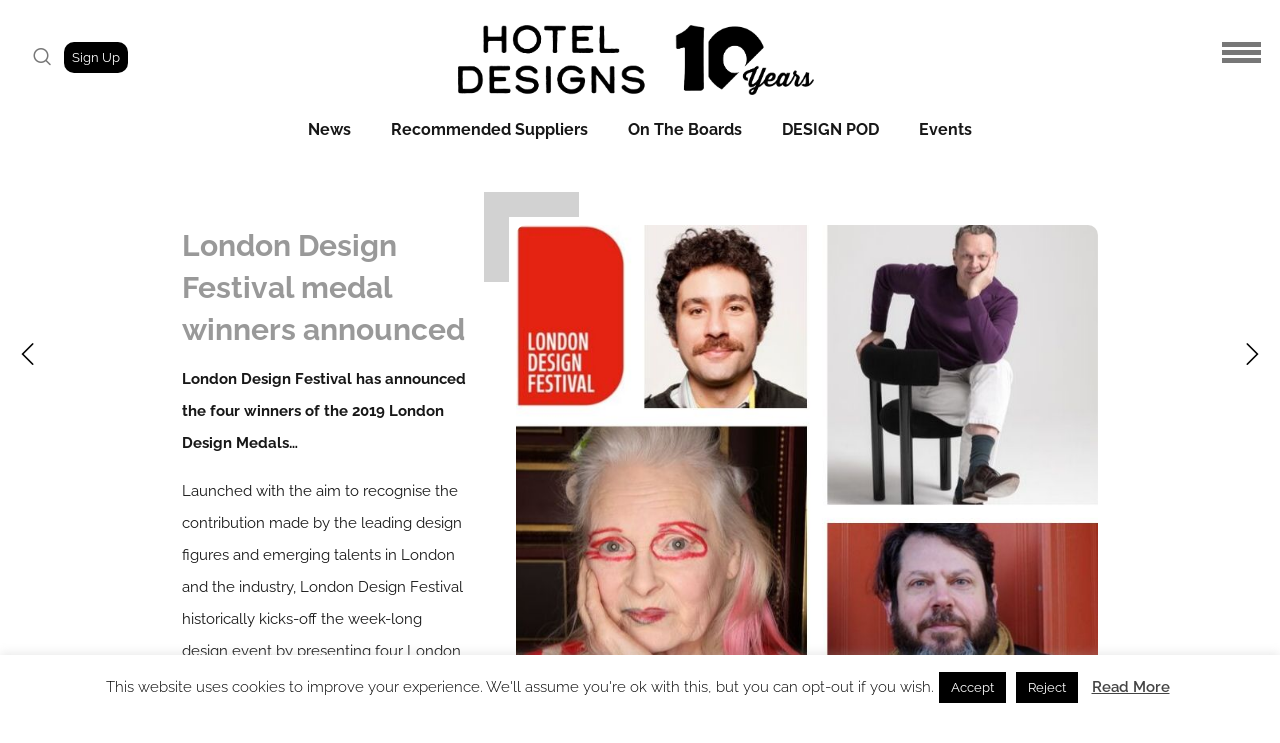

--- FILE ---
content_type: text/html; charset=UTF-8
request_url: https://hoteldesigns.net/industry-news/london-design-festival-medal-winners-announced/
body_size: 67125
content:
<!doctype html>

<!--[if lt IE 10]>
<html class="ie9 no-js grve-responsive" lang="en-GB" xmlns:fb="https://www.facebook.com/2008/fbml" xmlns:addthis="https://www.addthis.com/help/api-spec" >
<![endif]-->
<!--[if (gt IE 9)|!(IE)]><!-->
<html class="no-js grve-responsive" lang="en-GB" xmlns:fb="https://www.facebook.com/2008/fbml" xmlns:addthis="https://www.addthis.com/help/api-spec" >
<!--<![endif]-->
	<head>
		<meta charset="UTF-8">
				<link href="//hoteldesigns.net/wp-content/uploads/2024/04/NEW_HD_logo-favicon.png" rel="icon" type="image/x-icon">
				
		<script type="text/javascript">
window.onload = function() {
    document.body.className += " loaded";
}
</script>

		<script data-cfasync='false' type='text/javascript' defer='' async='' src='https://t.gatorleads.co.uk/Scripts/ssl/78692c0a-7da9-46e0-b7c1-42dd0a4305d7.js'></script>

		<meta name='robots' content='index, follow, max-image-preview:large, max-snippet:-1, max-video-preview:-1' />
	<style>img:is([sizes="auto" i], [sizes^="auto," i]) { contain-intrinsic-size: 3000px 1500px }</style>
	
	<!-- This site is optimized with the Yoast SEO plugin v24.6 - https://yoast.com/wordpress/plugins/seo/ -->
	<title>London Design Festival medal winners announced &#8226; Hotel Designs</title>
	<meta name="description" content="London Design Festival has announced the four winners of the 2019 London Design Medals..." />
	<link rel="canonical" href="https://hoteldesigns.net/industry-news/london-design-festival-medal-winners-announced/" />
	<meta property="og:locale" content="en_GB" />
	<meta property="og:type" content="article" />
	<meta property="og:title" content="London Design Festival medal winners announced &#8226; Hotel Designs" />
	<meta property="og:description" content="London Design Festival has announced the four winners of the 2019 London Design Medals..." />
	<meta property="og:url" content="https://hoteldesigns.net/industry-news/london-design-festival-medal-winners-announced/" />
	<meta property="og:site_name" content="Hotel Designs" />
	<meta property="article:publisher" content="https://www.facebook.com/hoteldesigns.net/" />
	<meta property="article:published_time" content="2019-09-17T08:03:54+00:00" />
	<meta property="og:image" content="https://hoteldesigns.net/wp-content/uploads/2019/09/Untitled-design-2.jpg" />
	<meta property="og:image:width" content="730" />
	<meta property="og:image:height" content="565" />
	<meta property="og:image:type" content="image/jpeg" />
	<meta name="author" content="Hamish Kilburn" />
	<meta name="twitter:card" content="summary_large_image" />
	<meta name="twitter:creator" content="@HotelDesigns" />
	<meta name="twitter:site" content="@HotelDesigns" />
	<meta name="twitter:label1" content="Written by" />
	<meta name="twitter:data1" content="Hamish Kilburn" />
	<meta name="twitter:label2" content="Estimated reading time" />
	<meta name="twitter:data2" content="7 minutes" />
	<script type="application/ld+json" class="yoast-schema-graph">{"@context":"https://schema.org","@graph":[{"@type":"NewsArticle","@id":"https://hoteldesigns.net/industry-news/london-design-festival-medal-winners-announced/#article","isPartOf":{"@id":"https://hoteldesigns.net/industry-news/london-design-festival-medal-winners-announced/"},"author":{"name":"Hamish Kilburn","@id":"https://hoteldesigns.net/#/schema/person/1bbf9e0d95da884b950d8f1fcc68906a"},"headline":"London Design Festival medal winners announced","datePublished":"2019-09-17T08:03:54+00:00","mainEntityOfPage":{"@id":"https://hoteldesigns.net/industry-news/london-design-festival-medal-winners-announced/"},"wordCount":1383,"commentCount":0,"publisher":{"@id":"https://hoteldesigns.net/#organization"},"image":{"@id":"https://hoteldesigns.net/industry-news/london-design-festival-medal-winners-announced/#primaryimage"},"thumbnailUrl":"https://hoteldesigns.net/wp-content/uploads/2019/09/Untitled-design-2.jpg","keywords":["2020","Architecture","Award","British","Design","England","Europe","Industry","Interior Design","LDF","LDF 2019","London","Luxury","Technology","Trends","UK","Upscale"],"articleSection":["Industry News","Main Slider"],"inLanguage":"en-GB"},{"@type":"WebPage","@id":"https://hoteldesigns.net/industry-news/london-design-festival-medal-winners-announced/","url":"https://hoteldesigns.net/industry-news/london-design-festival-medal-winners-announced/","name":"London Design Festival medal winners announced &#8226; Hotel Designs","isPartOf":{"@id":"https://hoteldesigns.net/#website"},"primaryImageOfPage":{"@id":"https://hoteldesigns.net/industry-news/london-design-festival-medal-winners-announced/#primaryimage"},"image":{"@id":"https://hoteldesigns.net/industry-news/london-design-festival-medal-winners-announced/#primaryimage"},"thumbnailUrl":"https://hoteldesigns.net/wp-content/uploads/2019/09/Untitled-design-2.jpg","datePublished":"2019-09-17T08:03:54+00:00","description":"London Design Festival has announced the four winners of the 2019 London Design Medals...","breadcrumb":{"@id":"https://hoteldesigns.net/industry-news/london-design-festival-medal-winners-announced/#breadcrumb"},"inLanguage":"en-GB","potentialAction":[{"@type":"ReadAction","target":["https://hoteldesigns.net/industry-news/london-design-festival-medal-winners-announced/"]}]},{"@type":"ImageObject","inLanguage":"en-GB","@id":"https://hoteldesigns.net/industry-news/london-design-festival-medal-winners-announced/#primaryimage","url":"https://hoteldesigns.net/wp-content/uploads/2019/09/Untitled-design-2.jpg","contentUrl":"https://hoteldesigns.net/wp-content/uploads/2019/09/Untitled-design-2.jpg","width":730,"height":565},{"@type":"BreadcrumbList","@id":"https://hoteldesigns.net/industry-news/london-design-festival-medal-winners-announced/#breadcrumb","itemListElement":[{"@type":"ListItem","position":1,"name":"Home","item":"https://hoteldesigns.net/"},{"@type":"ListItem","position":2,"name":"Industry News","item":"https://hoteldesigns.net/category/industry-news/"},{"@type":"ListItem","position":3,"name":"London Design Festival medal winners announced"}]},{"@type":"WebSite","@id":"https://hoteldesigns.net/#website","url":"https://hoteldesigns.net/","name":"Hotel Designs","description":"NEWS AND ANALYSIS FOR HOTELIERS, DESIGNERS AND INDUSTRY SUPPLIERS","publisher":{"@id":"https://hoteldesigns.net/#organization"},"potentialAction":[{"@type":"SearchAction","target":{"@type":"EntryPoint","urlTemplate":"https://hoteldesigns.net/?s={search_term_string}"},"query-input":{"@type":"PropertyValueSpecification","valueRequired":true,"valueName":"search_term_string"}}],"inLanguage":"en-GB"},{"@type":"Organization","@id":"https://hoteldesigns.net/#organization","name":"Hotel Designs","url":"https://hoteldesigns.net/","logo":{"@type":"ImageObject","inLanguage":"en-GB","@id":"https://hoteldesigns.net/#/schema/logo/image/","url":"https://hoteldesigns.net/wp-content/uploads/2018/10/HotelDesigns_logo-1.png","contentUrl":"https://hoteldesigns.net/wp-content/uploads/2018/10/HotelDesigns_logo-1.png","width":320,"height":77,"caption":"Hotel Designs"},"image":{"@id":"https://hoteldesigns.net/#/schema/logo/image/"},"sameAs":["https://www.facebook.com/hoteldesigns.net/","https://x.com/HotelDesigns","https://www.instagram.com/hoteldesigns/","https://www.linkedin.com/company/www-hoteldesigns-net/","https://www.pinterest.co.uk/hoteldesigns/","https://www.youtube.com/user/HotelDesignstv/"]},{"@type":"Person","@id":"https://hoteldesigns.net/#/schema/person/1bbf9e0d95da884b950d8f1fcc68906a","name":"Hamish Kilburn","image":{"@type":"ImageObject","inLanguage":"en-GB","@id":"https://hoteldesigns.net/#/schema/person/image/","url":"https://secure.gravatar.com/avatar/81d2884aeeac3c45e38c47cacc508c2178bab773320ff2d6a83bdcc803d93aec?s=96&d=mm&r=g","contentUrl":"https://secure.gravatar.com/avatar/81d2884aeeac3c45e38c47cacc508c2178bab773320ff2d6a83bdcc803d93aec?s=96&d=mm&r=g","caption":"Hamish Kilburn"},"url":"https://hoteldesigns.net/author/hamish/"}]}</script>
	<!-- / Yoast SEO plugin. -->


<link rel='dns-prefetch' href='//s7.addthis.com' />
<link rel='dns-prefetch' href='//fonts.googleapis.com' />
<link rel='preconnect' href='https://fonts.gstatic.com' crossorigin />
<link rel="alternate" type="application/rss+xml" title="Hotel Designs &raquo; Feed" href="https://hoteldesigns.net/feed/" />
<link rel="alternate" type="application/rss+xml" title="Hotel Designs &raquo; Comments Feed" href="https://hoteldesigns.net/comments/feed/" />
<meta name="viewport" content="width=device-width, initial-scale=1, maximum-scale=1, user-scalable=no">
<meta name="application-name" content="Hotel Designs">
		<!-- This site uses the Google Analytics by MonsterInsights plugin v9.6.1 - Using Analytics tracking - https://www.monsterinsights.com/ -->
							<script src="//www.googletagmanager.com/gtag/js?id=G-NJ7R37MVKR"  data-cfasync="false" data-wpfc-render="false" type="text/javascript" async></script>
			<script data-cfasync="false" data-wpfc-render="false" type="text/javascript">
				var mi_version = '9.6.1';
				var mi_track_user = true;
				var mi_no_track_reason = '';
								var MonsterInsightsDefaultLocations = {"page_location":"https:\/\/hoteldesigns.net\/industry-news\/london-design-festival-medal-winners-announced\/"};
								if ( typeof MonsterInsightsPrivacyGuardFilter === 'function' ) {
					var MonsterInsightsLocations = (typeof MonsterInsightsExcludeQuery === 'object') ? MonsterInsightsPrivacyGuardFilter( MonsterInsightsExcludeQuery ) : MonsterInsightsPrivacyGuardFilter( MonsterInsightsDefaultLocations );
				} else {
					var MonsterInsightsLocations = (typeof MonsterInsightsExcludeQuery === 'object') ? MonsterInsightsExcludeQuery : MonsterInsightsDefaultLocations;
				}

								var disableStrs = [
										'ga-disable-G-NJ7R37MVKR',
									];

				/* Function to detect opted out users */
				function __gtagTrackerIsOptedOut() {
					for (var index = 0; index < disableStrs.length; index++) {
						if (document.cookie.indexOf(disableStrs[index] + '=true') > -1) {
							return true;
						}
					}

					return false;
				}

				/* Disable tracking if the opt-out cookie exists. */
				if (__gtagTrackerIsOptedOut()) {
					for (var index = 0; index < disableStrs.length; index++) {
						window[disableStrs[index]] = true;
					}
				}

				/* Opt-out function */
				function __gtagTrackerOptout() {
					for (var index = 0; index < disableStrs.length; index++) {
						document.cookie = disableStrs[index] + '=true; expires=Thu, 31 Dec 2099 23:59:59 UTC; path=/';
						window[disableStrs[index]] = true;
					}
				}

				if ('undefined' === typeof gaOptout) {
					function gaOptout() {
						__gtagTrackerOptout();
					}
				}
								window.dataLayer = window.dataLayer || [];

				window.MonsterInsightsDualTracker = {
					helpers: {},
					trackers: {},
				};
				if (mi_track_user) {
					function __gtagDataLayer() {
						dataLayer.push(arguments);
					}

					function __gtagTracker(type, name, parameters) {
						if (!parameters) {
							parameters = {};
						}

						if (parameters.send_to) {
							__gtagDataLayer.apply(null, arguments);
							return;
						}

						if (type === 'event') {
														parameters.send_to = monsterinsights_frontend.v4_id;
							var hookName = name;
							if (typeof parameters['event_category'] !== 'undefined') {
								hookName = parameters['event_category'] + ':' + name;
							}

							if (typeof MonsterInsightsDualTracker.trackers[hookName] !== 'undefined') {
								MonsterInsightsDualTracker.trackers[hookName](parameters);
							} else {
								__gtagDataLayer('event', name, parameters);
							}
							
						} else {
							__gtagDataLayer.apply(null, arguments);
						}
					}

					__gtagTracker('js', new Date());
					__gtagTracker('set', {
						'developer_id.dZGIzZG': true,
											});
					if ( MonsterInsightsLocations.page_location ) {
						__gtagTracker('set', MonsterInsightsLocations);
					}
										__gtagTracker('config', 'G-NJ7R37MVKR', {"forceSSL":"true","link_attribution":"true","page_path":location.pathname + location.search + location.hash} );
															window.gtag = __gtagTracker;										(function () {
						/* https://developers.google.com/analytics/devguides/collection/analyticsjs/ */
						/* ga and __gaTracker compatibility shim. */
						var noopfn = function () {
							return null;
						};
						var newtracker = function () {
							return new Tracker();
						};
						var Tracker = function () {
							return null;
						};
						var p = Tracker.prototype;
						p.get = noopfn;
						p.set = noopfn;
						p.send = function () {
							var args = Array.prototype.slice.call(arguments);
							args.unshift('send');
							__gaTracker.apply(null, args);
						};
						var __gaTracker = function () {
							var len = arguments.length;
							if (len === 0) {
								return;
							}
							var f = arguments[len - 1];
							if (typeof f !== 'object' || f === null || typeof f.hitCallback !== 'function') {
								if ('send' === arguments[0]) {
									var hitConverted, hitObject = false, action;
									if ('event' === arguments[1]) {
										if ('undefined' !== typeof arguments[3]) {
											hitObject = {
												'eventAction': arguments[3],
												'eventCategory': arguments[2],
												'eventLabel': arguments[4],
												'value': arguments[5] ? arguments[5] : 1,
											}
										}
									}
									if ('pageview' === arguments[1]) {
										if ('undefined' !== typeof arguments[2]) {
											hitObject = {
												'eventAction': 'page_view',
												'page_path': arguments[2],
											}
										}
									}
									if (typeof arguments[2] === 'object') {
										hitObject = arguments[2];
									}
									if (typeof arguments[5] === 'object') {
										Object.assign(hitObject, arguments[5]);
									}
									if ('undefined' !== typeof arguments[1].hitType) {
										hitObject = arguments[1];
										if ('pageview' === hitObject.hitType) {
											hitObject.eventAction = 'page_view';
										}
									}
									if (hitObject) {
										action = 'timing' === arguments[1].hitType ? 'timing_complete' : hitObject.eventAction;
										hitConverted = mapArgs(hitObject);
										__gtagTracker('event', action, hitConverted);
									}
								}
								return;
							}

							function mapArgs(args) {
								var arg, hit = {};
								var gaMap = {
									'eventCategory': 'event_category',
									'eventAction': 'event_action',
									'eventLabel': 'event_label',
									'eventValue': 'event_value',
									'nonInteraction': 'non_interaction',
									'timingCategory': 'event_category',
									'timingVar': 'name',
									'timingValue': 'value',
									'timingLabel': 'event_label',
									'page': 'page_path',
									'location': 'page_location',
									'title': 'page_title',
									'referrer' : 'page_referrer',
								};
								for (arg in args) {
																		if (!(!args.hasOwnProperty(arg) || !gaMap.hasOwnProperty(arg))) {
										hit[gaMap[arg]] = args[arg];
									} else {
										hit[arg] = args[arg];
									}
								}
								return hit;
							}

							try {
								f.hitCallback();
							} catch (ex) {
							}
						};
						__gaTracker.create = newtracker;
						__gaTracker.getByName = newtracker;
						__gaTracker.getAll = function () {
							return [];
						};
						__gaTracker.remove = noopfn;
						__gaTracker.loaded = true;
						window['__gaTracker'] = __gaTracker;
					})();
									} else {
										console.log("");
					(function () {
						function __gtagTracker() {
							return null;
						}

						window['__gtagTracker'] = __gtagTracker;
						window['gtag'] = __gtagTracker;
					})();
									}
			</script>
				<!-- / Google Analytics by MonsterInsights -->
		<script type="text/javascript">
/* <![CDATA[ */
window._wpemojiSettings = {"baseUrl":"https:\/\/s.w.org\/images\/core\/emoji\/16.0.1\/72x72\/","ext":".png","svgUrl":"https:\/\/s.w.org\/images\/core\/emoji\/16.0.1\/svg\/","svgExt":".svg","source":{"concatemoji":"https:\/\/hoteldesigns.net\/wp-includes\/js\/wp-emoji-release.min.js?ver=6.8.3"}};
/*! This file is auto-generated */
!function(s,n){var o,i,e;function c(e){try{var t={supportTests:e,timestamp:(new Date).valueOf()};sessionStorage.setItem(o,JSON.stringify(t))}catch(e){}}function p(e,t,n){e.clearRect(0,0,e.canvas.width,e.canvas.height),e.fillText(t,0,0);var t=new Uint32Array(e.getImageData(0,0,e.canvas.width,e.canvas.height).data),a=(e.clearRect(0,0,e.canvas.width,e.canvas.height),e.fillText(n,0,0),new Uint32Array(e.getImageData(0,0,e.canvas.width,e.canvas.height).data));return t.every(function(e,t){return e===a[t]})}function u(e,t){e.clearRect(0,0,e.canvas.width,e.canvas.height),e.fillText(t,0,0);for(var n=e.getImageData(16,16,1,1),a=0;a<n.data.length;a++)if(0!==n.data[a])return!1;return!0}function f(e,t,n,a){switch(t){case"flag":return n(e,"\ud83c\udff3\ufe0f\u200d\u26a7\ufe0f","\ud83c\udff3\ufe0f\u200b\u26a7\ufe0f")?!1:!n(e,"\ud83c\udde8\ud83c\uddf6","\ud83c\udde8\u200b\ud83c\uddf6")&&!n(e,"\ud83c\udff4\udb40\udc67\udb40\udc62\udb40\udc65\udb40\udc6e\udb40\udc67\udb40\udc7f","\ud83c\udff4\u200b\udb40\udc67\u200b\udb40\udc62\u200b\udb40\udc65\u200b\udb40\udc6e\u200b\udb40\udc67\u200b\udb40\udc7f");case"emoji":return!a(e,"\ud83e\udedf")}return!1}function g(e,t,n,a){var r="undefined"!=typeof WorkerGlobalScope&&self instanceof WorkerGlobalScope?new OffscreenCanvas(300,150):s.createElement("canvas"),o=r.getContext("2d",{willReadFrequently:!0}),i=(o.textBaseline="top",o.font="600 32px Arial",{});return e.forEach(function(e){i[e]=t(o,e,n,a)}),i}function t(e){var t=s.createElement("script");t.src=e,t.defer=!0,s.head.appendChild(t)}"undefined"!=typeof Promise&&(o="wpEmojiSettingsSupports",i=["flag","emoji"],n.supports={everything:!0,everythingExceptFlag:!0},e=new Promise(function(e){s.addEventListener("DOMContentLoaded",e,{once:!0})}),new Promise(function(t){var n=function(){try{var e=JSON.parse(sessionStorage.getItem(o));if("object"==typeof e&&"number"==typeof e.timestamp&&(new Date).valueOf()<e.timestamp+604800&&"object"==typeof e.supportTests)return e.supportTests}catch(e){}return null}();if(!n){if("undefined"!=typeof Worker&&"undefined"!=typeof OffscreenCanvas&&"undefined"!=typeof URL&&URL.createObjectURL&&"undefined"!=typeof Blob)try{var e="postMessage("+g.toString()+"("+[JSON.stringify(i),f.toString(),p.toString(),u.toString()].join(",")+"));",a=new Blob([e],{type:"text/javascript"}),r=new Worker(URL.createObjectURL(a),{name:"wpTestEmojiSupports"});return void(r.onmessage=function(e){c(n=e.data),r.terminate(),t(n)})}catch(e){}c(n=g(i,f,p,u))}t(n)}).then(function(e){for(var t in e)n.supports[t]=e[t],n.supports.everything=n.supports.everything&&n.supports[t],"flag"!==t&&(n.supports.everythingExceptFlag=n.supports.everythingExceptFlag&&n.supports[t]);n.supports.everythingExceptFlag=n.supports.everythingExceptFlag&&!n.supports.flag,n.DOMReady=!1,n.readyCallback=function(){n.DOMReady=!0}}).then(function(){return e}).then(function(){var e;n.supports.everything||(n.readyCallback(),(e=n.source||{}).concatemoji?t(e.concatemoji):e.wpemoji&&e.twemoji&&(t(e.twemoji),t(e.wpemoji)))}))}((window,document),window._wpemojiSettings);
/* ]]> */
</script>

<style id='wp-emoji-styles-inline-css' type='text/css'>

	img.wp-smiley, img.emoji {
		display: inline !important;
		border: none !important;
		box-shadow: none !important;
		height: 1em !important;
		width: 1em !important;
		margin: 0 0.07em !important;
		vertical-align: -0.1em !important;
		background: none !important;
		padding: 0 !important;
	}
</style>
<link rel='stylesheet' id='wp-block-library-css' href='https://hoteldesigns.net/wp-includes/css/dist/block-library/style.min.css?ver=6.8.3' type='text/css' media='all' />
<style id='classic-theme-styles-inline-css' type='text/css'>
/*! This file is auto-generated */
.wp-block-button__link{color:#fff;background-color:#32373c;border-radius:9999px;box-shadow:none;text-decoration:none;padding:calc(.667em + 2px) calc(1.333em + 2px);font-size:1.125em}.wp-block-file__button{background:#32373c;color:#fff;text-decoration:none}
</style>
<link rel='stylesheet' id='wp-components-css' href='https://hoteldesigns.net/wp-includes/css/dist/components/style.min.css?ver=6.8.3' type='text/css' media='all' />
<link rel='stylesheet' id='wp-preferences-css' href='https://hoteldesigns.net/wp-includes/css/dist/preferences/style.min.css?ver=6.8.3' type='text/css' media='all' />
<link rel='stylesheet' id='wp-block-editor-css' href='https://hoteldesigns.net/wp-includes/css/dist/block-editor/style.min.css?ver=6.8.3' type='text/css' media='all' />
<link rel='stylesheet' id='popup-maker-block-library-style-css' href='https://hoteldesigns.net/wp-content/plugins/popup-maker/dist/packages/block-library-style.css?ver=dbea705cfafe089d65f1' type='text/css' media='all' />
<link rel='stylesheet' id='mpp_gutenberg-css' href='https://hoteldesigns.net/wp-content/plugins/metronet-profile-picture/dist/blocks.style.build.css?ver=2.6.3' type='text/css' media='all' />
<style id='global-styles-inline-css' type='text/css'>
:root{--wp--preset--aspect-ratio--square: 1;--wp--preset--aspect-ratio--4-3: 4/3;--wp--preset--aspect-ratio--3-4: 3/4;--wp--preset--aspect-ratio--3-2: 3/2;--wp--preset--aspect-ratio--2-3: 2/3;--wp--preset--aspect-ratio--16-9: 16/9;--wp--preset--aspect-ratio--9-16: 9/16;--wp--preset--color--black: #000000;--wp--preset--color--cyan-bluish-gray: #abb8c3;--wp--preset--color--white: #ffffff;--wp--preset--color--pale-pink: #f78da7;--wp--preset--color--vivid-red: #cf2e2e;--wp--preset--color--luminous-vivid-orange: #ff6900;--wp--preset--color--luminous-vivid-amber: #fcb900;--wp--preset--color--light-green-cyan: #7bdcb5;--wp--preset--color--vivid-green-cyan: #00d084;--wp--preset--color--pale-cyan-blue: #8ed1fc;--wp--preset--color--vivid-cyan-blue: #0693e3;--wp--preset--color--vivid-purple: #9b51e0;--wp--preset--color--primary-1: #5e247d;--wp--preset--color--primary-2: #ff6363;--wp--preset--color--primary-3: #26425f;--wp--preset--color--primary-4: #f99200;--wp--preset--color--primary-5: #0070f9;--wp--preset--gradient--vivid-cyan-blue-to-vivid-purple: linear-gradient(135deg,rgba(6,147,227,1) 0%,rgb(155,81,224) 100%);--wp--preset--gradient--light-green-cyan-to-vivid-green-cyan: linear-gradient(135deg,rgb(122,220,180) 0%,rgb(0,208,130) 100%);--wp--preset--gradient--luminous-vivid-amber-to-luminous-vivid-orange: linear-gradient(135deg,rgba(252,185,0,1) 0%,rgba(255,105,0,1) 100%);--wp--preset--gradient--luminous-vivid-orange-to-vivid-red: linear-gradient(135deg,rgba(255,105,0,1) 0%,rgb(207,46,46) 100%);--wp--preset--gradient--very-light-gray-to-cyan-bluish-gray: linear-gradient(135deg,rgb(238,238,238) 0%,rgb(169,184,195) 100%);--wp--preset--gradient--cool-to-warm-spectrum: linear-gradient(135deg,rgb(74,234,220) 0%,rgb(151,120,209) 20%,rgb(207,42,186) 40%,rgb(238,44,130) 60%,rgb(251,105,98) 80%,rgb(254,248,76) 100%);--wp--preset--gradient--blush-light-purple: linear-gradient(135deg,rgb(255,206,236) 0%,rgb(152,150,240) 100%);--wp--preset--gradient--blush-bordeaux: linear-gradient(135deg,rgb(254,205,165) 0%,rgb(254,45,45) 50%,rgb(107,0,62) 100%);--wp--preset--gradient--luminous-dusk: linear-gradient(135deg,rgb(255,203,112) 0%,rgb(199,81,192) 50%,rgb(65,88,208) 100%);--wp--preset--gradient--pale-ocean: linear-gradient(135deg,rgb(255,245,203) 0%,rgb(182,227,212) 50%,rgb(51,167,181) 100%);--wp--preset--gradient--electric-grass: linear-gradient(135deg,rgb(202,248,128) 0%,rgb(113,206,126) 100%);--wp--preset--gradient--midnight: linear-gradient(135deg,rgb(2,3,129) 0%,rgb(40,116,252) 100%);--wp--preset--font-size--small: 13px;--wp--preset--font-size--medium: 20px;--wp--preset--font-size--large: 36px;--wp--preset--font-size--x-large: 42px;--wp--preset--spacing--20: 0.44rem;--wp--preset--spacing--30: 0.67rem;--wp--preset--spacing--40: 1rem;--wp--preset--spacing--50: 1.5rem;--wp--preset--spacing--60: 2.25rem;--wp--preset--spacing--70: 3.38rem;--wp--preset--spacing--80: 5.06rem;--wp--preset--shadow--natural: 6px 6px 9px rgba(0, 0, 0, 0.2);--wp--preset--shadow--deep: 12px 12px 50px rgba(0, 0, 0, 0.4);--wp--preset--shadow--sharp: 6px 6px 0px rgba(0, 0, 0, 0.2);--wp--preset--shadow--outlined: 6px 6px 0px -3px rgba(255, 255, 255, 1), 6px 6px rgba(0, 0, 0, 1);--wp--preset--shadow--crisp: 6px 6px 0px rgba(0, 0, 0, 1);}:where(.is-layout-flex){gap: 0.5em;}:where(.is-layout-grid){gap: 0.5em;}body .is-layout-flex{display: flex;}.is-layout-flex{flex-wrap: wrap;align-items: center;}.is-layout-flex > :is(*, div){margin: 0;}body .is-layout-grid{display: grid;}.is-layout-grid > :is(*, div){margin: 0;}:where(.wp-block-columns.is-layout-flex){gap: 2em;}:where(.wp-block-columns.is-layout-grid){gap: 2em;}:where(.wp-block-post-template.is-layout-flex){gap: 1.25em;}:where(.wp-block-post-template.is-layout-grid){gap: 1.25em;}.has-black-color{color: var(--wp--preset--color--black) !important;}.has-cyan-bluish-gray-color{color: var(--wp--preset--color--cyan-bluish-gray) !important;}.has-white-color{color: var(--wp--preset--color--white) !important;}.has-pale-pink-color{color: var(--wp--preset--color--pale-pink) !important;}.has-vivid-red-color{color: var(--wp--preset--color--vivid-red) !important;}.has-luminous-vivid-orange-color{color: var(--wp--preset--color--luminous-vivid-orange) !important;}.has-luminous-vivid-amber-color{color: var(--wp--preset--color--luminous-vivid-amber) !important;}.has-light-green-cyan-color{color: var(--wp--preset--color--light-green-cyan) !important;}.has-vivid-green-cyan-color{color: var(--wp--preset--color--vivid-green-cyan) !important;}.has-pale-cyan-blue-color{color: var(--wp--preset--color--pale-cyan-blue) !important;}.has-vivid-cyan-blue-color{color: var(--wp--preset--color--vivid-cyan-blue) !important;}.has-vivid-purple-color{color: var(--wp--preset--color--vivid-purple) !important;}.has-black-background-color{background-color: var(--wp--preset--color--black) !important;}.has-cyan-bluish-gray-background-color{background-color: var(--wp--preset--color--cyan-bluish-gray) !important;}.has-white-background-color{background-color: var(--wp--preset--color--white) !important;}.has-pale-pink-background-color{background-color: var(--wp--preset--color--pale-pink) !important;}.has-vivid-red-background-color{background-color: var(--wp--preset--color--vivid-red) !important;}.has-luminous-vivid-orange-background-color{background-color: var(--wp--preset--color--luminous-vivid-orange) !important;}.has-luminous-vivid-amber-background-color{background-color: var(--wp--preset--color--luminous-vivid-amber) !important;}.has-light-green-cyan-background-color{background-color: var(--wp--preset--color--light-green-cyan) !important;}.has-vivid-green-cyan-background-color{background-color: var(--wp--preset--color--vivid-green-cyan) !important;}.has-pale-cyan-blue-background-color{background-color: var(--wp--preset--color--pale-cyan-blue) !important;}.has-vivid-cyan-blue-background-color{background-color: var(--wp--preset--color--vivid-cyan-blue) !important;}.has-vivid-purple-background-color{background-color: var(--wp--preset--color--vivid-purple) !important;}.has-black-border-color{border-color: var(--wp--preset--color--black) !important;}.has-cyan-bluish-gray-border-color{border-color: var(--wp--preset--color--cyan-bluish-gray) !important;}.has-white-border-color{border-color: var(--wp--preset--color--white) !important;}.has-pale-pink-border-color{border-color: var(--wp--preset--color--pale-pink) !important;}.has-vivid-red-border-color{border-color: var(--wp--preset--color--vivid-red) !important;}.has-luminous-vivid-orange-border-color{border-color: var(--wp--preset--color--luminous-vivid-orange) !important;}.has-luminous-vivid-amber-border-color{border-color: var(--wp--preset--color--luminous-vivid-amber) !important;}.has-light-green-cyan-border-color{border-color: var(--wp--preset--color--light-green-cyan) !important;}.has-vivid-green-cyan-border-color{border-color: var(--wp--preset--color--vivid-green-cyan) !important;}.has-pale-cyan-blue-border-color{border-color: var(--wp--preset--color--pale-cyan-blue) !important;}.has-vivid-cyan-blue-border-color{border-color: var(--wp--preset--color--vivid-cyan-blue) !important;}.has-vivid-purple-border-color{border-color: var(--wp--preset--color--vivid-purple) !important;}.has-vivid-cyan-blue-to-vivid-purple-gradient-background{background: var(--wp--preset--gradient--vivid-cyan-blue-to-vivid-purple) !important;}.has-light-green-cyan-to-vivid-green-cyan-gradient-background{background: var(--wp--preset--gradient--light-green-cyan-to-vivid-green-cyan) !important;}.has-luminous-vivid-amber-to-luminous-vivid-orange-gradient-background{background: var(--wp--preset--gradient--luminous-vivid-amber-to-luminous-vivid-orange) !important;}.has-luminous-vivid-orange-to-vivid-red-gradient-background{background: var(--wp--preset--gradient--luminous-vivid-orange-to-vivid-red) !important;}.has-very-light-gray-to-cyan-bluish-gray-gradient-background{background: var(--wp--preset--gradient--very-light-gray-to-cyan-bluish-gray) !important;}.has-cool-to-warm-spectrum-gradient-background{background: var(--wp--preset--gradient--cool-to-warm-spectrum) !important;}.has-blush-light-purple-gradient-background{background: var(--wp--preset--gradient--blush-light-purple) !important;}.has-blush-bordeaux-gradient-background{background: var(--wp--preset--gradient--blush-bordeaux) !important;}.has-luminous-dusk-gradient-background{background: var(--wp--preset--gradient--luminous-dusk) !important;}.has-pale-ocean-gradient-background{background: var(--wp--preset--gradient--pale-ocean) !important;}.has-electric-grass-gradient-background{background: var(--wp--preset--gradient--electric-grass) !important;}.has-midnight-gradient-background{background: var(--wp--preset--gradient--midnight) !important;}.has-small-font-size{font-size: var(--wp--preset--font-size--small) !important;}.has-medium-font-size{font-size: var(--wp--preset--font-size--medium) !important;}.has-large-font-size{font-size: var(--wp--preset--font-size--large) !important;}.has-x-large-font-size{font-size: var(--wp--preset--font-size--x-large) !important;}
:where(.wp-block-post-template.is-layout-flex){gap: 1.25em;}:where(.wp-block-post-template.is-layout-grid){gap: 1.25em;}
:where(.wp-block-columns.is-layout-flex){gap: 2em;}:where(.wp-block-columns.is-layout-grid){gap: 2em;}
:root :where(.wp-block-pullquote){font-size: 1.5em;line-height: 1.6;}
</style>
<link rel='stylesheet' id='contact-form-7-css' href='https://hoteldesigns.net/wp-content/plugins/contact-form-7/includes/css/styles.css?ver=6.1' type='text/css' media='all' />
<link rel='stylesheet' id='cookie-law-info-css' href='https://hoteldesigns.net/wp-content/plugins/cookie-law-info/legacy/public/css/cookie-law-info-public.css?ver=3.3.1' type='text/css' media='all' />
<link rel='stylesheet' id='cookie-law-info-gdpr-css' href='https://hoteldesigns.net/wp-content/plugins/cookie-law-info/legacy/public/css/cookie-law-info-gdpr.css?ver=3.3.1' type='text/css' media='all' />
<link rel='stylesheet' id='sm-style-css' href='https://hoteldesigns.net/wp-content/plugins/wp-show-more/wpsm-style.css?ver=6.8.3' type='text/css' media='all' />
<link rel='stylesheet' id='font-awesome-css' href='https://hoteldesigns.net/wp-content/themes/osmosis/css/font-awesome.min.css?ver=6.4.2' type='text/css' media='all' />
<link rel='stylesheet' id='font-awesome-v4-shims-css' href='https://hoteldesigns.net/wp-content/themes/osmosis/css/font-awesome-v4-shims.min.css?ver=6.4.2' type='text/css' media='all' />
<link rel='stylesheet' id='grve-basic-css' href='https://hoteldesigns.net/wp-content/themes/osmosis/css/basic.css?ver=4.5.6' type='text/css' media='all' />
<link rel='stylesheet' id='grve-grid-css' href='https://hoteldesigns.net/wp-content/themes/osmosis/css/grid.css?ver=4.5.6' type='text/css' media='all' />
<link rel='stylesheet' id='grve-theme-style-css' href='https://hoteldesigns.net/wp-content/themes/osmosis/css/theme-style.css?ver=4.5.6' type='text/css' media='all' />
<link rel='stylesheet' id='grve-elements-css' href='https://hoteldesigns.net/wp-content/themes/osmosis/css/elements.css?ver=4.5.6' type='text/css' media='all' />
<link rel='stylesheet' id='grve-style-css' href='https://hoteldesigns.net/wp-content/themes/osmosis-child/style.css?ver=4.5.6' type='text/css' media='all' />
<link rel='stylesheet' id='grve-responsive-css' href='https://hoteldesigns.net/wp-content/themes/osmosis/css/responsive.css?ver=4.5.6' type='text/css' media='all' />
<link rel='stylesheet' id='elementor-icons-css' href='https://hoteldesigns.net/wp-content/plugins/elementor/assets/lib/eicons/css/elementor-icons.min.css?ver=5.44.0' type='text/css' media='all' />
<link rel='stylesheet' id='elementor-frontend-css' href='https://hoteldesigns.net/wp-content/plugins/elementor/assets/css/frontend.min.css?ver=3.33.4' type='text/css' media='all' />
<link rel='stylesheet' id='elementor-post-65724-css' href='https://hoteldesigns.net/wp-content/uploads/elementor/css/post-65724.css?ver=1768488692' type='text/css' media='all' />
<link rel='stylesheet' id='fancybox-css' href='https://hoteldesigns.net/wp-content/plugins/easy-fancybox/fancybox/1.5.4/jquery.fancybox.css?ver=1768573134' type='text/css' media='screen' />
<link rel='stylesheet' id='js_composer_front-css' href='https://hoteldesigns.net/wp-content/plugins/js_composer/assets/css/js_composer.min.css?ver=8.2' type='text/css' media='all' />
<link rel='stylesheet' id='popup-maker-site-css' href='https://hoteldesigns.net/wp-content/plugins/popup-maker/dist/assets/site.css?ver=1.21.4' type='text/css' media='all' />
<style id='popup-maker-site-inline-css' type='text/css'>
/* Popup Google Fonts */
@import url('//fonts.googleapis.com/css?family=Montserrat:100');

/* Popup Theme 65593: Floating Bar - Soft Blue */
.pum-theme-65593, .pum-theme-floating-bar { background-color: rgba( 255, 255, 255, 0.00 ) } 
.pum-theme-65593 .pum-container, .pum-theme-floating-bar .pum-container { padding: 8px; border-radius: 0px; border: 1px none #000000; box-shadow: 1px 1px 3px 0px rgba( 2, 2, 2, 0.23 ); background-color: rgba( 238, 246, 252, 1.00 ) } 
.pum-theme-65593 .pum-title, .pum-theme-floating-bar .pum-title { color: #505050; text-align: left; text-shadow: 0px 0px 0px rgba( 2, 2, 2, 0.23 ); font-family: inherit; font-weight: 400; font-size: 32px; line-height: 36px } 
.pum-theme-65593 .pum-content, .pum-theme-floating-bar .pum-content { color: #505050; font-family: inherit; font-weight: 400 } 
.pum-theme-65593 .pum-content + .pum-close, .pum-theme-floating-bar .pum-content + .pum-close { position: absolute; height: 18px; width: 18px; left: auto; right: 5px; bottom: auto; top: 50%; padding: 0px; color: #505050; font-family: Sans-Serif; font-weight: 700; font-size: 15px; line-height: 18px; border: 1px solid #505050; border-radius: 15px; box-shadow: 0px 0px 0px 0px rgba( 2, 2, 2, 0.00 ); text-shadow: 0px 0px 0px rgba( 0, 0, 0, 0.00 ); background-color: rgba( 255, 255, 255, 0.00 ); transform: translate(0, -50%) } 

/* Popup Theme 65594: Content Only - For use with page builders or block editor */
.pum-theme-65594, .pum-theme-content-only { background-color: rgba( 0, 0, 0, 0.70 ) } 
.pum-theme-65594 .pum-container, .pum-theme-content-only .pum-container { padding: 0px; border-radius: 0px; border: 1px none #000000; box-shadow: 0px 0px 0px 0px rgba( 2, 2, 2, 0.00 ) } 
.pum-theme-65594 .pum-title, .pum-theme-content-only .pum-title { color: #000000; text-align: left; text-shadow: 0px 0px 0px rgba( 2, 2, 2, 0.23 ); font-family: inherit; font-weight: 400; font-size: 32px; line-height: 36px } 
.pum-theme-65594 .pum-content, .pum-theme-content-only .pum-content { color: #8c8c8c; font-family: inherit; font-weight: 400 } 
.pum-theme-65594 .pum-content + .pum-close, .pum-theme-content-only .pum-content + .pum-close { position: absolute; height: 18px; width: 18px; left: auto; right: 7px; bottom: auto; top: 7px; padding: 0px; color: #000000; font-family: inherit; font-weight: 700; font-size: 20px; line-height: 20px; border: 1px none #ffffff; border-radius: 15px; box-shadow: 0px 0px 0px 0px rgba( 2, 2, 2, 0.00 ); text-shadow: 0px 0px 0px rgba( 0, 0, 0, 0.00 ); background-color: rgba( 255, 255, 255, 0.00 ) } 

/* Popup Theme 47973: Light Box */
.pum-theme-47973, .pum-theme-lightbox { background-color: rgba( 0, 0, 0, 0.60 ) } 
.pum-theme-47973 .pum-container, .pum-theme-lightbox .pum-container { padding: 18px; border-radius: 3px; border: 8px solid #000000; box-shadow: 0px 0px 30px 0px rgba( 2, 2, 2, 1.00 ); background-color: rgba( 255, 255, 255, 1.00 ) } 
.pum-theme-47973 .pum-title, .pum-theme-lightbox .pum-title { color: #000000; text-align: left; text-shadow: 0px 0px 0px rgba( 2, 2, 2, 0.23 ); font-family: inherit; font-weight: 100; font-size: 32px; line-height: 36px } 
.pum-theme-47973 .pum-content, .pum-theme-lightbox .pum-content { color: #000000; font-family: inherit; font-weight: 100 } 
.pum-theme-47973 .pum-content + .pum-close, .pum-theme-lightbox .pum-content + .pum-close { position: absolute; height: 26px; width: 26px; left: auto; right: -13px; bottom: auto; top: -13px; padding: 0px; color: #ffffff; font-family: Arial; font-weight: 100; font-size: 24px; line-height: 24px; border: 2px solid #ffffff; border-radius: 26px; box-shadow: 0px 0px 15px 1px rgba( 2, 2, 2, 0.75 ); text-shadow: 0px 0px 0px rgba( 0, 0, 0, 0.23 ); background-color: rgba( 0, 0, 0, 1.00 ) } 

/* Popup Theme 47974: Enterprise Blue */
.pum-theme-47974, .pum-theme-enterprise-blue { background-color: rgba( 0, 0, 0, 0.70 ) } 
.pum-theme-47974 .pum-container, .pum-theme-enterprise-blue .pum-container { padding: 28px; border-radius: 5px; border: 1px none #000000; box-shadow: 0px 10px 25px 4px rgba( 2, 2, 2, 0.50 ); background-color: rgba( 255, 255, 255, 1.00 ) } 
.pum-theme-47974 .pum-title, .pum-theme-enterprise-blue .pum-title { color: #315b7c; text-align: left; text-shadow: 0px 0px 0px rgba( 2, 2, 2, 0.23 ); font-family: inherit; font-weight: 100; font-size: 34px; line-height: 36px } 
.pum-theme-47974 .pum-content, .pum-theme-enterprise-blue .pum-content { color: #2d2d2d; font-family: inherit; font-weight: 100 } 
.pum-theme-47974 .pum-content + .pum-close, .pum-theme-enterprise-blue .pum-content + .pum-close { position: absolute; height: 28px; width: 28px; left: auto; right: 8px; bottom: auto; top: 8px; padding: 4px; color: #ffffff; font-family: Times New Roman; font-weight: 100; font-size: 20px; line-height: 20px; border: 1px none #ffffff; border-radius: 42px; box-shadow: 0px 0px 0px 0px rgba( 2, 2, 2, 0.23 ); text-shadow: 0px 0px 0px rgba( 0, 0, 0, 0.23 ); background-color: rgba( 49, 91, 124, 1.00 ) } 

/* Popup Theme 47975: Hello Box */
.pum-theme-47975, .pum-theme-hello-box { background-color: rgba( 0, 0, 0, 0.75 ) } 
.pum-theme-47975 .pum-container, .pum-theme-hello-box .pum-container { padding: 30px; border-radius: 80px; border: 14px solid #81d742; box-shadow: 0px 0px 0px 0px rgba( 2, 2, 2, 0.00 ); background-color: rgba( 255, 255, 255, 1.00 ) } 
.pum-theme-47975 .pum-title, .pum-theme-hello-box .pum-title { color: #2d2d2d; text-align: left; text-shadow: 0px 0px 0px rgba( 2, 2, 2, 0.23 ); font-family: Montserrat; font-weight: 100; font-size: 32px; line-height: 36px } 
.pum-theme-47975 .pum-content, .pum-theme-hello-box .pum-content { color: #2d2d2d; font-family: inherit; font-weight: 100 } 
.pum-theme-47975 .pum-content + .pum-close, .pum-theme-hello-box .pum-content + .pum-close { position: absolute; height: auto; width: auto; left: auto; right: -30px; bottom: auto; top: -30px; padding: 0px; color: #2d2d2d; font-family: Times New Roman; font-weight: 100; font-size: 32px; line-height: 28px; border: 1px none #ffffff; border-radius: 28px; box-shadow: 0px 0px 0px 0px rgba( 2, 2, 2, 0.23 ); text-shadow: 0px 0px 0px rgba( 0, 0, 0, 0.23 ); background-color: rgba( 255, 255, 255, 1.00 ) } 

/* Popup Theme 47976: Cutting Edge */
.pum-theme-47976, .pum-theme-cutting-edge { background-color: rgba( 0, 0, 0, 0.50 ) } 
.pum-theme-47976 .pum-container, .pum-theme-cutting-edge .pum-container { padding: 18px; border-radius: 0px; border: 1px none #000000; box-shadow: 0px 10px 25px 0px rgba( 2, 2, 2, 0.50 ); background-color: rgba( 30, 115, 190, 1.00 ) } 
.pum-theme-47976 .pum-title, .pum-theme-cutting-edge .pum-title { color: #ffffff; text-align: left; text-shadow: 0px 0px 0px rgba( 2, 2, 2, 0.23 ); font-family: Sans-Serif; font-weight: 100; font-size: 26px; line-height: 28px } 
.pum-theme-47976 .pum-content, .pum-theme-cutting-edge .pum-content { color: #ffffff; font-family: inherit; font-weight: 100 } 
.pum-theme-47976 .pum-content + .pum-close, .pum-theme-cutting-edge .pum-content + .pum-close { position: absolute; height: 24px; width: 24px; left: auto; right: 0px; bottom: auto; top: 0px; padding: 0px; color: #1e73be; font-family: Times New Roman; font-weight: 100; font-size: 32px; line-height: 24px; border: 1px none #ffffff; border-radius: 0px; box-shadow: -1px 1px 1px 0px rgba( 2, 2, 2, 0.10 ); text-shadow: -1px 1px 1px rgba( 0, 0, 0, 0.10 ); background-color: rgba( 238, 238, 34, 1.00 ) } 

/* Popup Theme 47977: Framed Border */
.pum-theme-47977, .pum-theme-framed-border { background-color: rgba( 255, 255, 255, 0.50 ) } 
.pum-theme-47977 .pum-container, .pum-theme-framed-border .pum-container { padding: 18px; border-radius: 0px; border: 20px outset #dd3333; box-shadow: 1px 1px 3px 0px rgba( 2, 2, 2, 0.97 ) inset; background-color: rgba( 255, 251, 239, 1.00 ) } 
.pum-theme-47977 .pum-title, .pum-theme-framed-border .pum-title { color: #000000; text-align: left; text-shadow: 0px 0px 0px rgba( 2, 2, 2, 0.23 ); font-family: inherit; font-weight: 100; font-size: 32px; line-height: 36px } 
.pum-theme-47977 .pum-content, .pum-theme-framed-border .pum-content { color: #2d2d2d; font-family: inherit; font-weight: 100 } 
.pum-theme-47977 .pum-content + .pum-close, .pum-theme-framed-border .pum-content + .pum-close { position: absolute; height: 20px; width: 20px; left: auto; right: -20px; bottom: auto; top: -20px; padding: 0px; color: #ffffff; font-family: Tahoma; font-weight: 700; font-size: 16px; line-height: 18px; border: 1px none #ffffff; border-radius: 0px; box-shadow: 0px 0px 0px 0px rgba( 2, 2, 2, 0.23 ); text-shadow: 0px 0px 0px rgba( 0, 0, 0, 0.23 ); background-color: rgba( 0, 0, 0, 0.55 ) } 

/* Popup Theme 47972: Default Theme */
.pum-theme-47972, .pum-theme-default-theme { background-color: rgba( 255, 255, 255, 1.00 ) } 
.pum-theme-47972 .pum-container, .pum-theme-default-theme .pum-container { padding: 18px; border-radius: px; border: 1px none #000000; box-shadow: 1px 1px 3px px rgba( 2, 2, 2, 0.23 ); background-color: rgba( 249, 249, 249, 1.00 ) } 
.pum-theme-47972 .pum-title, .pum-theme-default-theme .pum-title { color: #000000; text-align: left; text-shadow: px px px rgba( 2, 2, 2, 0.23 ); font-family: inherit; font-weight: 400; font-size: 32px; font-style: normal; line-height: 36px } 
.pum-theme-47972 .pum-content, .pum-theme-default-theme .pum-content { color: #8c8c8c; font-family: inherit; font-weight: 400; font-style: inherit } 
.pum-theme-47972 .pum-content + .pum-close, .pum-theme-default-theme .pum-content + .pum-close { position: absolute; height: auto; width: auto; left: auto; right: px; bottom: auto; top: px; padding: 8px; color: #ffffff; font-family: inherit; font-weight: 400; font-size: 12px; font-style: inherit; line-height: 36px; border: 1px none #ffffff; border-radius: px; box-shadow: 1px 1px 3px px rgba( 2, 2, 2, 0.23 ); text-shadow: px px px rgba( 0, 0, 0, 0.23 ); background-color: rgba( 0, 183, 205, 1.00 ) } 

#pum-55500 {z-index: 1999999999}

</style>
<link rel='stylesheet' id='addthis_all_pages-css' href='https://hoteldesigns.net/wp-content/plugins/addthis/frontend/build/addthis_wordpress_public.min.css?ver=6.8.3' type='text/css' media='all' />
<link rel='stylesheet' id='bsf-Defaults-css' href='https://hoteldesigns.net/wp-content/uploads/smile_fonts/Defaults/Defaults.css?ver=3.19.15' type='text/css' media='all' />
<link rel='stylesheet' id='the-grid-css' href='https://hoteldesigns.net/wp-content/plugins/the-grid/frontend/assets/css/the-grid.min.css?ver=2.8.0' type='text/css' media='all' />
<style id='the-grid-inline-css' type='text/css'>
.tolb-holder{background:rgba(0,0,0,0.8)}.tolb-holder .tolb-close,.tolb-holder .tolb-title,.tolb-holder .tolb-counter,.tolb-holder .tolb-next i,.tolb-holder .tolb-prev i{color:#ffffff}.tolb-holder .tolb-load{border-color:rgba(1,0,0,0.2);border-left:3px solid #ffffff}
.to-heart-icon,.to-heart-icon svg,.to-post-like,.to-post-like .to-like-count{position:relative;display:inline-block}.to-post-like{width:auto;cursor:pointer;font-weight:400}.to-heart-icon{float:left;margin:0 4px 0 0}.to-heart-icon svg{overflow:visible;width:15px;height:14px}.to-heart-icon g{-webkit-transform:scale(1);transform:scale(1)}.to-heart-icon path{-webkit-transform:scale(1);transform:scale(1);transition:fill .4s ease,stroke .4s ease}.no-liked .to-heart-icon path{fill:#999;stroke:#999}.empty-heart .to-heart-icon path{fill:transparent!important;stroke:#999}.liked .to-heart-icon path,.to-heart-icon svg:hover path{fill:#ff6863!important;stroke:#ff6863!important}@keyframes heartBeat{0%{transform:scale(1)}20%{transform:scale(.8)}30%{transform:scale(.95)}45%{transform:scale(.75)}50%{transform:scale(.85)}100%{transform:scale(.9)}}@-webkit-keyframes heartBeat{0%,100%,50%{-webkit-transform:scale(1)}20%{-webkit-transform:scale(.8)}30%{-webkit-transform:scale(.95)}45%{-webkit-transform:scale(.75)}}.heart-pulse g{-webkit-animation-name:heartBeat;animation-name:heartBeat;-webkit-animation-duration:1s;animation-duration:1s;-webkit-animation-iteration-count:infinite;animation-iteration-count:infinite;-webkit-transform-origin:50% 50%;transform-origin:50% 50%}.to-post-like a{color:inherit!important;fill:inherit!important;stroke:inherit!important}
</style>
<link rel='stylesheet' id='redux-google-fonts-grve_osmosis_options-css' href='https://fonts.googleapis.com/css?family=Raleway%3A400%2C700%2C300&#038;display=swap&#038;ver=1764766232' type='text/css' media='all' />
<link rel='stylesheet' id='ecs-styles-css' href='https://hoteldesigns.net/wp-content/plugins/ele-custom-skin/assets/css/ecs-style.css?ver=3.1.9' type='text/css' media='all' />
<link rel='stylesheet' id='elementor-post-65738-css' href='https://hoteldesigns.net/wp-content/uploads/elementor/css/post-65738.css?ver=1645192538' type='text/css' media='all' />
<link rel='stylesheet' id='elementor-post-65741-css' href='https://hoteldesigns.net/wp-content/uploads/elementor/css/post-65741.css?ver=1645192585' type='text/css' media='all' />
<link rel='stylesheet' id='elementor-post-83908-css' href='https://hoteldesigns.net/wp-content/uploads/elementor/css/post-83908.css?ver=1686046858' type='text/css' media='all' />
<link rel='stylesheet' id='elementor-gf-local-raleway-css' href='https://hoteldesigns.net/wp-content/uploads/elementor/google-fonts/css/raleway.css?ver=1751134865' type='text/css' media='all' />
<!--n2css--><!--n2js--><script type="text/javascript" src="https://hoteldesigns.net/wp-content/plugins/google-analytics-for-wordpress/assets/js/frontend-gtag.js?ver=9.6.1" id="monsterinsights-frontend-script-js" async="async" data-wp-strategy="async"></script>
<script data-cfasync="false" data-wpfc-render="false" type="text/javascript" id='monsterinsights-frontend-script-js-extra'>/* <![CDATA[ */
var monsterinsights_frontend = {"js_events_tracking":"true","download_extensions":"doc,pdf,ppt,zip,xls,docx,pptx,xlsx","inbound_paths":"[]","home_url":"https:\/\/hoteldesigns.net","hash_tracking":"true","v4_id":"G-NJ7R37MVKR"};/* ]]> */
</script>
<script type="text/javascript" src="https://hoteldesigns.net/wp-includes/js/jquery/jquery.min.js?ver=3.7.1" id="jquery-core-js"></script>
<script type="text/javascript" src="https://hoteldesigns.net/wp-includes/js/jquery/jquery-migrate.min.js?ver=3.4.1" id="jquery-migrate-js"></script>
<script type="text/javascript" id="cookie-law-info-js-extra">
/* <![CDATA[ */
var Cli_Data = {"nn_cookie_ids":[],"cookielist":[],"non_necessary_cookies":[],"ccpaEnabled":"","ccpaRegionBased":"","ccpaBarEnabled":"","strictlyEnabled":["necessary","obligatoire"],"ccpaType":"gdpr","js_blocking":"","custom_integration":"","triggerDomRefresh":"","secure_cookies":""};
var cli_cookiebar_settings = {"animate_speed_hide":"500","animate_speed_show":"500","background":"#FFF","border":"#b1a6a6c2","border_on":"","button_1_button_colour":"#000","button_1_button_hover":"#000000","button_1_link_colour":"#fff","button_1_as_button":"1","button_1_new_win":"","button_2_button_colour":"#333","button_2_button_hover":"#292929","button_2_link_colour":"#444","button_2_as_button":"","button_2_hidebar":"","button_3_button_colour":"#000","button_3_button_hover":"#000000","button_3_link_colour":"#fff","button_3_as_button":"1","button_3_new_win":"","button_4_button_colour":"#000","button_4_button_hover":"#000000","button_4_link_colour":"#fff","button_4_as_button":"1","button_7_button_colour":"#61a229","button_7_button_hover":"#4e8221","button_7_link_colour":"#fff","button_7_as_button":"1","button_7_new_win":"","font_family":"inherit","header_fix":"","notify_animate_hide":"1","notify_animate_show":"","notify_div_id":"#cookie-law-info-bar","notify_position_horizontal":"right","notify_position_vertical":"bottom","scroll_close":"","scroll_close_reload":"","accept_close_reload":"","reject_close_reload":"","showagain_tab":"","showagain_background":"#fff","showagain_border":"#000","showagain_div_id":"#cookie-law-info-again","showagain_x_position":"100px","text":"#000","show_once_yn":"","show_once":"10000","logging_on":"","as_popup":"","popup_overlay":"1","bar_heading_text":"","cookie_bar_as":"banner","popup_showagain_position":"bottom-right","widget_position":"left"};
var log_object = {"ajax_url":"https:\/\/hoteldesigns.net\/wp-admin\/admin-ajax.php"};
/* ]]> */
</script>
<script type="text/javascript" src="https://hoteldesigns.net/wp-content/plugins/cookie-law-info/legacy/public/js/cookie-law-info-public.js?ver=3.3.1" id="cookie-law-info-js"></script>
<script type="text/javascript" src="https://hoteldesigns.net/wp-content/themes/osmosis/js/modernizr.custom.js?ver=2.8.3" id="modernizr-js"></script>
<script type="text/javascript" id="ecs_ajax_load-js-extra">
/* <![CDATA[ */
var ecs_ajax_params = {"ajaxurl":"https:\/\/hoteldesigns.net\/wp-admin\/admin-ajax.php","posts":"{\"page\":0,\"name\":\"london-design-festival-medal-winners-announced\",\"category_name\":\"industry-news\",\"error\":\"\",\"m\":\"\",\"p\":0,\"post_parent\":\"\",\"subpost\":\"\",\"subpost_id\":\"\",\"attachment\":\"\",\"attachment_id\":0,\"pagename\":\"\",\"page_id\":0,\"second\":\"\",\"minute\":\"\",\"hour\":\"\",\"day\":0,\"monthnum\":0,\"year\":0,\"w\":0,\"tag\":\"\",\"cat\":\"\",\"tag_id\":\"\",\"author\":\"\",\"author_name\":\"\",\"feed\":\"\",\"tb\":\"\",\"paged\":0,\"meta_key\":\"\",\"meta_value\":\"\",\"preview\":\"\",\"s\":\"\",\"sentence\":\"\",\"title\":\"\",\"fields\":\"all\",\"menu_order\":\"\",\"embed\":\"\",\"category__in\":[],\"category__not_in\":[],\"category__and\":[],\"post__in\":[],\"post__not_in\":[],\"post_name__in\":[],\"tag__in\":[],\"tag__not_in\":[],\"tag__and\":[],\"tag_slug__in\":[],\"tag_slug__and\":[],\"post_parent__in\":[],\"post_parent__not_in\":[],\"author__in\":[],\"author__not_in\":[],\"search_columns\":[],\"ignore_sticky_posts\":false,\"suppress_filters\":false,\"cache_results\":true,\"update_post_term_cache\":true,\"update_menu_item_cache\":false,\"lazy_load_term_meta\":true,\"update_post_meta_cache\":true,\"post_type\":\"\",\"posts_per_page\":99,\"nopaging\":false,\"comments_per_page\":\"50\",\"no_found_rows\":false,\"order\":\"DESC\"}"};
/* ]]> */
</script>
<script type="text/javascript" src="https://hoteldesigns.net/wp-content/plugins/ele-custom-skin/assets/js/ecs_ajax_pagination.js?ver=3.1.9" id="ecs_ajax_load-js"></script>
<script type="text/javascript" src="https://hoteldesigns.net/wp-content/plugins/ele-custom-skin/assets/js/ecs.js?ver=3.1.9" id="ecs-script-js"></script>
<script></script><link rel="https://api.w.org/" href="https://hoteldesigns.net/wp-json/" /><link rel="alternate" title="JSON" type="application/json" href="https://hoteldesigns.net/wp-json/wp/v2/posts/44171" /><link rel="EditURI" type="application/rsd+xml" title="RSD" href="https://hoteldesigns.net/xmlrpc.php?rsd" />
<meta name="generator" content="WordPress 6.8.3" />
<link rel='shortlink' href='https://hoteldesigns.net/?p=44171' />
<link rel="alternate" title="oEmbed (JSON)" type="application/json+oembed" href="https://hoteldesigns.net/wp-json/oembed/1.0/embed?url=https%3A%2F%2Fhoteldesigns.net%2Findustry-news%2Flondon-design-festival-medal-winners-announced%2F" />
<link rel="alternate" title="oEmbed (XML)" type="text/xml+oembed" href="https://hoteldesigns.net/wp-json/oembed/1.0/embed?url=https%3A%2F%2Fhoteldesigns.net%2Findustry-news%2Flondon-design-festival-medal-winners-announced%2F&#038;format=xml" />
<script type="text/javascript">var ajaxurl = "https://hoteldesigns.net/wp-admin/admin-ajax.php";</script><!-- Facebook Pixel Code -->
<script>
!function(f,b,e,v,n,t,s)
{if(f.fbq)return;n=f.fbq=function(){n.callMethod?
n.callMethod.apply(n,arguments):n.queue.push(arguments)};
if(!f._fbq)f._fbq=n;n.push=n;n.loaded=!0;n.version='2.0';
n.queue=[];t=b.createElement(e);t.async=!0;
t.src=v;s=b.getElementsByTagName(e)[0];
s.parentNode.insertBefore(t,s)}(window, document,'script',
'https://connect.facebook.net/en_US/fbevents.js');
fbq('init', '230004208462078');
fbq('track', 'PageView');
</script>
<noscript><img height="1" width="1" style="display:none"
src="https://www.facebook.com/tr?id=230004208462078&ev=PageView&noscript=1"
/></noscript>
<!-- End Facebook Pixel Code -->

<script src="https://cdn.onesignal.com/sdks/OneSignalSDK.js" async=""></script>
<script>
  window.OneSignal = window.OneSignal || [];
  OneSignal.push(function() {
    OneSignal.init({
      appId: "5e2423d2-d7c0-4765-9e39-b1829c7611b7",
    });
  });
</script>
<meta name="generator" content="Redux 4.4.17" /><!-- Dynamic css -->
<style type="text/css">
 body { font-size: 14px; font-family: Raleway; font-weight: 400; } input[type='text'], input[type='input'], input[type='password'], input[type='email'], input[type='number'], input[type='date'], input[type='url'], input[type='tel'], input[type='search'], textarea, select { font-family: Raleway; } #grve-header .grve-logo.grve-logo-text a { font-family: Raleway; font-weight: 400; font-style: normal; font-size: 18px; text-transform: uppercase; } #grve-header #grve-main-menu ul li ul li a { font-family: Raleway; font-weight: normal; font-style: normal; font-size: 11px; text-transform: uppercase; } #grve-header #grve-main-menu > ul > li > a, #grve-header .grve-responsive-menu-text { font-family: Raleway; font-weight: normal; font-style: normal; font-size: 12px; text-transform: uppercase; } h1, .grve-h1, .woocommerce h1.grve-widget-title { font-family: Raleway; font-weight: normal; font-style: normal; font-size: 48px; text-transform: none; } h2, .grve-h2, .woocommerce h2.grve-widget-title { font-family: Raleway; font-weight: normal; font-style: normal; font-size: 36px; text-transform: none; } h3, .grve-h3 { font-family: Raleway; font-weight: normal; font-style: normal; font-size: 30px; text-transform: none; } h4, .grve-h4, .woocommerce h1 { font-family: Raleway; font-weight: normal; font-style: normal; font-size: 24px; text-transform: none; } h5, .grve-h5, #reply-title, .grve-product-name, .woocommerce h2, .woocommerce-billing-fields h3, #order_review_heading { font-family: Raleway; font-weight: normal; font-style: normal; font-size: 20px; text-transform: none; } h6, .grve-h6, .mfp-title, .woocommerce table.shop_table th, .woocommerce-page table.shop_table th, .woocommerce div.product .woocommerce-tabs ul.tabs li a, .woocommerce #content div.product .woocommerce-tabs ul.tabs li a, .woocommerce-page div.product .woocommerce-tabs ul.tabs li a, .woocommerce-page #content div.product .woocommerce-tabs ul.tabs li a { font-family: Raleway; font-weight: normal; font-style: normal; font-size: 14px; text-transform: none; } #grve-page-title .grve-title { font-family: Raleway; font-weight: 700; font-style: normal; font-size: 60px; text-transform: uppercase; } #grve-page-title .grve-description { font-family: Raleway; font-weight: normal; font-style: normal; font-size: 24px; text-transform: none; } #grve-portfolio-title .grve-title { font-family: Raleway; font-weight: 700; font-style: normal; font-size: 60px; text-transform: uppercase; } #grve-portfolio-title .grve-description { font-family: Raleway; font-weight: normal; font-style: normal; font-size: 24px; text-transform: none; } #grve-product-title .grve-title { font-family: Raleway; font-weight: 700; font-style: normal; font-size: 60px; text-transform: uppercase; } #grve-post-title .grve-title, #grve-main-content.grve-simple-style .grve-post-simple-title { font-family: Raleway; font-weight: 700; font-style: normal; font-size: 60px; text-transform: uppercase; } #grve-header[data-fullscreen='no'] #grve-feature-section .grve-title { font-family: Raleway; font-weight: 700; font-style: normal; font-size: 60px; text-transform: uppercase; } #grve-header[data-fullscreen='no'] #grve-feature-section .grve-description { font-family: Raleway; font-weight: normal; font-style: normal; font-size: 24px; text-transform: none; } #grve-header[data-fullscreen='yes'] #grve-feature-section .grve-title { font-family: Raleway; font-weight: normal; font-style: normal; font-size: 70px; text-transform: uppercase; } #grve-header[data-fullscreen='yes'] #grve-feature-section .grve-description { font-family: Raleway; font-weight: normal; font-style: normal; font-size: 28px; text-transform: none; } .grve-leader-text p, p.grve-leader-text { font-family: Raleway; font-weight: 300; font-style: normal; font-size: 28px; text-transform: none; } .grve-subtitle p, .grve-subtitle, .grve-accordion .grve-title, .grve-toggle .grve-title, blockquote, .woocommerce div.product span.price, .woocommerce div.product p.price, .woocommerce #content div.product span.price, .woocommerce #content div.product p.price, .woocommerce-page div.product span.price, .woocommerce-page div.product p.price, .woocommerce-page #content div.product span.price, .woocommerce-page #content div.product p.price { font-family: Raleway; font-weight: 400; font-style: normal; font-size: 18px; text-transform: none; } .grve-small-text, small, #grve-meta-bar .grve-meta-elements a, #grve-meta-bar .grve-meta-elements li.grve-field-date, #grve-anchor-menu a, .grve-tags, .grve-categories, #grve-post-title #grve-social-share ul li .grve-like-counter, #grve-portfolio-bar #grve-social-share ul li .grve-like-counter, .grve-blog .grve-like-counter, .grve-blog .grve-post-author, .grve-blog .grve-post-date, .grve-pagination ul li, #grve-header-options ul.grve-options a span, .grve-pagination .grve-icon-nav-right, .grve-pagination .grve-icon-nav-left, #grve-comments .grve-comment-item .grve-comment-date, #grve-comments .comment-reply-link, #grve-comments .comment-edit-link, .grve-newsletter label, #grve-footer-bar .grve-social li, #grve-footer-bar .grve-copyright, #grve-footer-bar #grve-second-menu, #grve-share-modal .grve-social li a, #grve-language-modal .grve-language li a, .grve-bar-title, .grve-percentage, .grve-tabs-title li, .grve-pricing-table ul li, .logged-in-as, .widget.widget_recent_entries li span.post-date, cite, label, .grve-testimonial-name, .grve-hr .grve-divider-backtotop, .grve-slider-item .grve-slider-content span.grve-title, .grve-gallery figure figcaption .grve-caption, .widget.widget_calendar caption, .widget .rss-date, .widget.widget_tag_cloud a, .grve-widget.grve-latest-news .grve-latest-news-date, .grve-widget.grve-comments .grve-comment-date, .wpcf7-form p, .wpcf7-form .grve-one-third, .wpcf7-form .grve-one-half, .mfp-counter, .grve-related-post .grve-caption, .grve-comment-nav ul li a, .grve-portfolio .grve-like-counter span, .grve-portfolio .grve-portfolio-btns, .grve-portfolio .grve-filter, .grve-blog .grve-filter, .grve-image-hover .grve-caption, .grve-portfolio .grve-hover-style-2 figcaption .grve-caption, ul.grve-fields li, .grve-team-social li a, .grve-carousel-wrapper .grve-post-item .grve-caption, .grve-blog .grve-like-counter span, .grve-blog .grve-post-comments span, .grve-add-cart, .grve-map-infotext p, a.grve-infotext-link, #grve-meta-responsive, .woocommerce span.onsale, .woocommerce nav.woocommerce-pagination ul li, .woocommerce #content nav.woocommerce-pagination ul li, .woocommerce-page nav.woocommerce-pagination ul li, .woocommerce-page #content nav.woocommerce-pagination ul li, .woocommerce .woocommerce-result-count, .woocommerce-page .woocommerce-result-count, .woocommerce-review-link, .product_meta, table.shop_table td.product-name, .woocommerce .related h2, .woocommerce .upsells.products h2, .woocommerce-page .related h2, .woocommerce-page .upsells.products h2, .woocommerce .cross-sells h2, .woocommerce .cart_totals h2, .woocommerce .shipping-calculator-button, .woocommerce-page .shipping-calculator-button, .woocommerce-info:not(.woocommerce-Message), #grve-shop-modal .cart_list.product_list_widget li a, .woocommerce .widget_price_filter .price_slider_amount, .woocommerce-page .widget_price_filter .price_slider_amount, .woocommerce ul.cart_list li a, .woocommerce ul.product_list_widget li a, .woocommerce-page ul.cart_list li a, .woocommerce-page ul.product_list_widget li a, .woocommerce.widget_product_tag_cloud .tagcloud a, .grve-menu-description { font-family: Raleway; font-weight: 700; font-style: normal; font-size: 10px !important; text-transform: uppercase; } .grve-team-social.grve-team-social-icon li a { font-size: 12px !important; } .grve-author-info .grve-read-more, .more-link, .grve-read-more, .grve-blog.grve-isotope[data-type='pint-blog'] .grve-isotope-item .grve-media-content .grve-read-more span, .grve-newsletter input[type='submit'], .grve-search button[type='submit'], #grve-above-footer .grve-social li, .grve-btn, input[type='submit'], input[type='reset'], input[type='button'], button, .woocommerce a.button, .woocommerce button.button, .woocommerce input.button, .woocommerce #respond input#submit, .woocommerce #content input.button, .woocommerce-page a.button, .woocommerce-page button.button, .woocommerce-page input.button, .woocommerce-page #respond input#submit, .woocommerce-page #content input.button, #grve-shop-modal a.button { font-family: Raleway; font-weight: 700; font-style: normal; font-size: 14px !important; text-transform: capitalize; } #grve-main-content .vc_tta-tab > a, #grve-main-content .vc_tta-panel-title { font-family: Raleway; font-weight: 700; font-style: normal; font-size: 10px !important; text-transform: uppercase; } #grve-main-content .vc_tta-accordion .vc_tta-panel-title { font-family: Raleway; font-weight: 400; font-style: normal; font-size: 18px !important; text-transform: none; } 
</style><!-- Dynamic css -->
<style type="text/css">
 #grve-top-bar { line-height: 40px; background-color: #ffffff; color: #cccccc; } #grve-top-bar a { color: #cccccc; } #grve-top-bar a:hover { color: #333333; } #grve-top-bar .grve-language ul li a, #grve-top-bar .grve-top-bar-menu ul.sub-menu { background-color: #ffffff; color: #1d6884; } #grve-top-bar .grve-language ul li a:hover { background-color: #ffffff; color: #5c3284; } #grve-header[data-overlap='yes'][data-header-position='above-feature'][data-topbar='yes'] #grve-header-wrapper, #grve-header[data-overlap='yes'][data-header-position='above-feature'][data-topbar='yes'] #grve-inner-header { top: 40px; } #grve-top-bar, #grve-top-bar ul li.grve-topbar-item ul li a, #grve-top-bar ul.grve-bar-content, #grve-top-bar ul.grve-bar-content > li { border-color: #e4e4e4 !important; } #grve-header #grve-inner-header, #grve-header #grve-header-wrapper { height: 160px; } #grve-header .grve-top-header { height: 100px; line-height: 100px; } #grve-header #grve-inner-header .grve-logo img { max-height: 100px; } #grve-header .grve-bottom-header { height: 60px; line-height: 60px; } #grve-header #grve-header-options a.grve-open-button, #grve-header #grve-header-options a .grve-icon { width: 70px; height: 70px; line-height: 70px; } #grve-header[data-safebutton='right'] #grve-header-options { right: 0px; } #grve-header[data-safebutton='left'] #grve-header-options { left: 20px; } #grve-header .grve-menu-options { height: 60px; line-height: 60px; } #grve-header #grve-header-options .grve-options-wrapper, #grve-header #grve-header-options ul.grve-options li a .grve-icon::before { width: 70px; } #grve-header #grve-header-options ul.grve-options { line-height: 70px; } #grve-header #grve-header-options ul.grve-options li a { padding-left: 70px; } @media only screen and (min-width: 1024px) { #grve-header[data-overlap='yes'][data-header-position='above-feature'] .grve-feature-content { padding-top: 100px; } } #grve-main-menu-responsive { color: #1d6884; background-color: #ffffff; } #grve-main-menu-responsive li a { color: #1d6884; background-color: #ffffff; } #grve-main-menu-responsive li a:hover { color: #5c3284; } #grve-main-menu-responsive ul li.current-menu-item > a, #grve-main-menu-responsive ul li.current-menu-parent > a, #grve-main-menu-responsive ul li.current_page_item > a, #grve-main-menu-responsive ul li.current_page_ancestor > a { color: #5c3284; } #grve-main-menu-responsive .grve-close-menu-button { color: #ffffff; background-color: #00c5c0; } #grve-main-menu-responsive .grve-menu-options li a { color: #1d6884 !important; } #grve-main-menu-responsive ul li a .label { color: #5c3284; background-color: #ffffff; } #grve-main-menu-responsive.grve-style-2 .grve-more-btn:before, #grve-main-menu-responsive.grve-style-2 .grve-more-btn:after { background-color: #1d6884; } #grve-main-menu-responsive.grve-style-2 .grve-more-btn.close:before, #grve-main-menu-responsive.grve-style-2 .grve-more-btn.close:after { background-color: #5c3284; } #grve-header.grve-default #grve-inner-header, #grve-header.grve-default[data-sticky-header='shrink'] { background-color: rgba(255,255,255,1); } #grve-header.grve-default #grve-main-menu > ul > li > a, #grve-header.grve-default .grve-menu-options li a, #grve-header.grve-default .grve-logo.grve-logo-text a, #grve-header.grve-default .grve-responsive-menu-text { color: #777777; } #grve-header.grve-default .grve-menu-button-line { background-color: #777777; } #grve-header[data-menu-type='simply'].grve-default #grve-main-menu > ul > li.current-menu-item > a, #grve-header[data-menu-type='simply'].grve-default #grve-main-menu > ul > li.current-menu-parent > a, #grve-header[data-menu-type='simply'].grve-default #grve-main-menu > ul > li.current_page_item > a, #grve-header[data-menu-type='simply'].grve-default #grve-main-menu > ul > li.current_page_ancestor > a, #grve-header[data-menu-type='simply'].grve-default #grve-main-menu > ul > li:hover > a, #grve-header[data-menu-type='simply'].grve-default #grve-main-menu > ul > li.current-menu-ancestor > a, #grve-header[data-menu-type='simply'].grve-default #grve-main-menu > ul > li.active > a, #grve-header.grve-default .grve-menu-options li a:hover { color: #5c3284; } #grve-header[data-menu-type='button'].grve-default #grve-main-menu > ul > li.current-menu-item > a, #grve-header[data-menu-type='button'].grve-default #grve-main-menu > ul > li.current-menu-parent > a, #grve-header[data-menu-type='button'].grve-default #grve-main-menu > ul > li.current_page_item > a, #grve-header[data-menu-type='button'].grve-default #grve-main-menu > ul > li.current_page_ancestor > a, #grve-header[data-menu-type='button'].grve-default #grve-main-menu > ul > li.active > a, #grve-header[data-menu-type='button'].grve-default #grve-main-menu > ul > li:hover > a, #grve-header.grve-default .grve-menu-options li a .grve-purchased-items { color: #ffffff; background-color: #00c5c0; } #grve-header[data-menu-type='box'].grve-default #grve-main-menu > ul > li.current-menu-item > a, #grve-header[data-menu-type='box'].grve-default #grve-main-menu > ul > li.current-menu-parent > a, #grve-header[data-menu-type='box'].grve-default #grve-main-menu > ul > li.current_page_item > a, #grve-header[data-menu-type='box'].grve-default #grve-main-menu > ul > li.current_page_ancestor > a, #grve-header[data-menu-type='box'].grve-default #grve-main-menu > ul > li.active > a, #grve-header[data-menu-type='box'].grve-default #grve-main-menu > ul > li:hover > a { color: #ffffff; background-color: #00c5c0; } #grve-header.grve-default #grve-main-menu ul li ul a, #grve-header.grve-default #grve-header-options ul.grve-options a, #grve-header.grve-default #grve-main-menu ul li a:hover .label, #grve-header.grve-default #grve-main-menu > ul > li.megamenu > ul > li > a:hover, #grve-header.grve-default #grve-main-menu > ul > li.megamenu > ul { color: #1d6884; background-color: #ffffff; } #grve-header.grve-default #grve-main-menu ul li.current-menu-item > a, #grve-header.grve-default #grve-main-menu > ul > li.megamenu > ul > li > a { color: #5c3284; } #grve-header.grve-default #grve-main-menu ul li ul a:hover, #grve-header.grve-default #grve-header-options ul.grve-options a:hover, #grve-header.grve-default #grve-main-menu ul li a .label { color: #5c3284; background-color: #ffffff; } #grve-header.grve-default #grve-main-menu > ul > li.megamenu > ul > li { border-color: #404040; } #grve-header.grve-default #grve-header-options > li > a.grve-open-button, #grve-language-modal .grve-language li a:hover, #grve-language-modal .grve-language li a.active, #grve-share-modal .grve-social li a:hover { color: #ffffff; background-color: rgba(0,197,192,1); } #grve-header.grve-default #grve-header-options > li:hover > a.grve-open-button { color: #00c5c0; background-color: rgba(51,51,51,1); } #grve-header.grve-light #grve-inner-header, #grve-header.grve-light[data-sticky-header='shrink'] { background-color: rgba(60,58,53,0); } #grve-header.grve-light #grve-main-menu > ul > li > a, #grve-header.grve-light .grve-menu-options li a, #grve-header.grve-light .grve-logo.grve-logo-text a, #grve-header.grve-light .grve-responsive-menu-text { color: #777777; } #grve-header.grve-light .grve-menu-button-line { background-color: #777777; } #grve-header[data-menu-type='simply'].grve-light #grve-main-menu > ul > li.current-menu-item > a, #grve-header[data-menu-type='simply'].grve-light #grve-main-menu > ul > li.current-menu-parent > a, #grve-header[data-menu-type='simply'].grve-light #grve-main-menu > ul > li.current_page_item > a, #grve-header[data-menu-type='simply'].grve-light #grve-main-menu > ul > li.current_page_ancestor > a, #grve-header[data-menu-type='simply'].grve-light #grve-main-menu > ul > li.active > a, #grve-header[data-menu-type='simply'].grve-light #grve-main-menu > ul > li:hover > a, #grve-header[data-menu-type='simply'].grve-light #grve-main-menu > ul > li.current-menu-ancestor > a, #grve-header.grve-light .grve-menu-options li a:hover { color: #00c5c0; } #grve-header[data-menu-type='button'].grve-light #grve-main-menu > ul > li.current-menu-item > a, #grve-header[data-menu-type='button'].grve-light #grve-main-menu > ul > li.current-menu-parent > a, #grve-header[data-menu-type='button'].grve-light #grve-main-menu > ul > li.current_page_item > a, #grve-header[data-menu-type='button'].grve-light #grve-main-menu > ul > li.current_page_ancestor > a, #grve-header[data-menu-type='button'].grve-light #grve-main-menu > ul > li.active > a, #grve-header[data-menu-type='button'].grve-light #grve-main-menu > ul > li:hover > a, #grve-header.grve-light .grve-menu-options li a .grve-purchased-items { color: #ffffff; background-color: #00c5c0; } #grve-header[data-menu-type='box'].grve-light #grve-main-menu > ul > li.current-menu-item > a, #grve-header[data-menu-type='box'].grve-light #grve-main-menu > ul > li.current-menu-parent > a, #grve-header[data-menu-type='box'].grve-light #grve-main-menu > ul > li.current_page_item > a, #grve-header[data-menu-type='box'].grve-light #grve-main-menu > ul > li.current_page_ancestor > a, #grve-header[data-menu-type='box'].grve-light #grve-main-menu > ul > li.active > a, #grve-header[data-menu-type='box'].grve-light #grve-main-menu > ul > li:hover > a { color: #ffffff; background-color: #00c5c0; } #grve-header.grve-light #grve-main-menu ul li ul a, #grve-header.grve-light #grve-header-options ul.grve-options a, #grve-header.grve-light #grve-main-menu ul li a:hover .label, #grve-header.grve-light #grve-main-menu > ul > li.megamenu > ul > li > a:hover, #grve-header.grve-light #grve-main-menu > ul > li.megamenu > ul { color: #a2a2a2; background-color: #333333; } #grve-header.grve-light #grve-main-menu ul li.current-menu-item > a, #grve-header.grve-light #grve-main-menu > ul > li.megamenu > ul > li > a { color: #ffffff; } #grve-header.grve-light #grve-main-menu ul li ul a:hover, #grve-header.grve-light #grve-header-options ul.grve-options a:hover, #grve-header.grve-light #grve-main-menu ul li a .label { color: #ffffff; background-color: #00c5c0; } #grve-header.grve-light #grve-main-menu > ul > li.megamenu > ul > li { border-color: #404040; } #grve-header.grve-light #grve-header-options > li > a.grve-open-button { color: #ffffff; background-color: rgba(0,197,192,1); } #grve-header.grve-light #grve-header-options > li:hover > a.grve-open-button { color: #00c5c0; background-color: rgba(51,51,51,1); } #grve-header.grve-dark #grve-inner-header, #grve-header.grve-light[data-sticky-header='shrink'] { background-color: rgba(255,255,255,0); } #grve-header.grve-dark #grve-main-menu > ul > li > a, #grve-header.grve-dark .grve-menu-options li a, #grve-header.grve-dark .grve-logo.grve-logo-text a, #grve-header.grve-dark .grve-responsive-menu-text { color: #777777; } #grve-header.grve-dark .grve-menu-button-line { background-color: #777777; } #grve-header[data-menu-type='simply'].grve-dark #grve-main-menu > ul > li.current-menu-item > a, #grve-header[data-menu-type='simply'].grve-dark #grve-main-menu > ul > li.current-menu-parent > a, #grve-header[data-menu-type='simply'].grve-dark #grve-main-menu > ul > li.current_page_item > a, #grve-header[data-menu-type='simply'].grve-dark #grve-main-menu > ul > li.current_page_ancestor > a, #grve-header[data-menu-type='simply'].grve-dark #grve-main-menu > ul > li.active > a, #grve-header[data-menu-type='simply'].grve-dark #grve-main-menu > ul > li:hover > a, #grve-header[data-menu-type='simply'].grve-dark #grve-main-menu > ul > li.current-menu-ancestor > a, #grve-header.grve-dark .grve-menu-options li a:hover { color: #00c5c0; } #grve-header[data-menu-type='button'].grve-dark #grve-main-menu > ul > li.current-menu-item > a, #grve-header[data-menu-type='button'].grve-dark #grve-main-menu > ul > li.current-menu-parent > a, #grve-header[data-menu-type='button'].grve-dark #grve-main-menu > ul > li.current_page_item > a, #grve-header[data-menu-type='button'].grve-dark #grve-main-menu > ul > li.current_page_ancestor > a, #grve-header[data-menu-type='button'].grve-dark #grve-main-menu > ul > li.active > a, #grve-header[data-menu-type='button'].grve-dark #grve-main-menu > ul > li:hover > a, #grve-header.grve-dark .grve-menu-options li a .grve-purchased-items { color: #ffffff; background-color: #00c5c0; } #grve-header[data-menu-type='box'].grve-dark #grve-main-menu > ul > li.current-menu-item > a, #grve-header[data-menu-type='box'].grve-dark #grve-main-menu > ul > li.current-menu-parent > a, #grve-header[data-menu-type='box'].grve-dark #grve-main-menu > ul > li.current_page_item > a, #grve-header[data-menu-type='box'].grve-dark #grve-main-menu > ul > li.current_page_ancestor > a, #grve-header[data-menu-type='box'].grve-dark #grve-main-menu > ul > li.active > a, #grve-header[data-menu-type='box'].grve-dark #grve-main-menu > ul > li:hover > a { color: #ffffff; background-color: #00c5c0; } #grve-header.grve-dark #grve-main-menu ul li ul a, #grve-header.grve-dark #grve-header-options ul.grve-options a, #grve-header.grve-dark #grve-main-menu ul li a:hover .label, #grve-header.grve-dark #grve-main-menu > ul > li.megamenu > ul > li > a:hover, #grve-header.grve-dark #grve-main-menu > ul > li.megamenu > ul { color: #a2a2a2; background-color: #333333; } #grve-header.grve-dark #grve-main-menu ul li.current-menu-item > a, #grve-header.grve-dark #grve-main-menu > ul > li.megamenu > ul > li > a { color: #ffffff; } #grve-header.grve-dark #grve-main-menu ul li ul a:hover, #grve-header.grve-dark #grve-header-options ul.grve-options a:hover, #grve-header.grve-dark #grve-main-menu ul li a .label { color: #ffffff; background-color: #ffffff; } #grve-header.grve-dark #grve-main-menu > ul > li.megamenu > ul > li { border-color: #404040; } #grve-header.grve-dark #grve-header-options > li > a.grve-open-button { color: #ffffff; background-color: rgba(0,197,192,1); } #grve-header.grve-dark #grve-header-options > li:hover > a.grve-open-button { color: #00c5c0; background-color: rgba(51,51,51,1); } #grve-header.grve-default.grve-header-sticky #grve-inner-header, #grve-header.grve-light.grve-header-sticky #grve-inner-header, #grve-header.grve-dark.grve-header-sticky #grve-inner-header { background-color: rgba(255,255,255,1); } #grve-header[data-sticky-header='advanced'][data-safebutton='right'].grve-header-sticky #grve-inner-header .grve-container { padding-right: 70px; } #grve-header[data-sticky-header='advanced'][data-safebutton='left'].grve-header-sticky #grve-inner-header .grve-container { padding-left: 70px; } /* Sticky Logo */ #grve-header.grve-header-sticky .grve-logo a.grve-sticky { display: inline-block; } #grve-header.grve-header-sticky #grve-main-menu > ul > li > a, #grve-header.grve-header-sticky .grve-menu-options li a, #grve-header.grve-header-sticky .grve-logo.grve-logo-text a, #grve-header.grve-header-sticky .grve-responsive-menu-text { color: #777777; } #grve-header.grve-header-sticky .grve-menu-button-line { background-color: #777777; } /* Sticky Simply Menu Type */ #grve-header[data-menu-type='simply'].grve-header-sticky #grve-main-menu > ul > li.current-menu-item > a, #grve-header[data-menu-type='simply'].grve-header-sticky #grve-main-menu > ul > li.current-menu-parent > a, #grve-header[data-menu-type='simply'].grve-header-sticky #grve-main-menu > ul > li.current_page_item > a, #grve-header[data-menu-type='simply'].grve-header-sticky #grve-main-menu > ul > li.current_page_ancestor > a, #grve-header[data-menu-type='simply'].grve-header-sticky #grve-main-menu > ul > li.active > a, #grve-header[data-menu-type='simply'].grve-header-sticky #grve-main-menu > ul > li:hover > a, #grve-header[data-menu-type='simply'].grve-header-sticky #grve-main-menu > ul > li.current-menu-ancestor > a, #grve-header.grve-header-sticky .grve-menu-options li a:hover { color: #5c3284; } /* Sticky Button Menu Type */ #grve-header[data-menu-type='button'].grve-header-sticky #grve-main-menu > ul > li.current-menu-item > a, #grve-header[data-menu-type='button'].grve-header-sticky #grve-main-menu > ul > li.current-menu-parent > a, #grve-header[data-menu-type='button'].grve-header-sticky #grve-main-menu > ul > li.current_page_item > a, #grve-header[data-menu-type='button'].grve-header-sticky #grve-main-menu > ul > li.current_page_ancestor > a, #grve-header[data-menu-type='button'].grve-header-sticky #grve-main-menu > ul > li.active > a, #grve-header[data-menu-type='button'].grve-header-sticky #grve-main-menu > ul > li:hover > a, #grve-header.grve-header-sticky .grve-menu-options li a .grve-purchased-items { color: #ffffff; background-color: #00c5c0; } /* Sticky Box Menu Type */ #grve-header[data-menu-type='box'].grve-header-sticky #grve-main-menu > ul > li.current-menu-item > a, #grve-header[data-menu-type='box'].grve-header-sticky #grve-main-menu > ul > li.current-menu-parent > a, #grve-header[data-menu-type='box'].grve-header-sticky #grve-main-menu > ul > li.current_page_item > a, #grve-header[data-menu-type='box'].grve-header-sticky #grve-main-menu > ul > li.current_page_ancestor > a, #grve-header[data-menu-type='box'].grve-header-sticky #grve-main-menu > ul > li.active > a, #grve-header[data-menu-type='box'].grve-header-sticky #grve-main-menu > ul > li:hover > a { color: #ffffff; background-color: #00c5c0; } /* Sticky Submenu Colors */ #grve-header.grve-header-sticky #grve-main-menu ul li ul a, #grve-header.grve-header-sticky #grve-header-options ul.grve-options a, #grve-header.grve-header-sticky #grve-main-menu ul li a:hover .label, #grve-header.grve-header-sticky #grve-main-menu > ul > li.megamenu > ul > li > a:hover, #grve-header.grve-header-sticky #grve-main-menu > ul > li.megamenu > ul { color: #1d6884; background-color: #ffffff; } #grve-header.grve-header-sticky #grve-main-menu ul li.current-menu-item > a, #grve-header.grve-header-sticky #grve-main-menu > ul > li.megamenu > ul > li > a { color: #5c3284; } #grve-header.grve-header-sticky #grve-main-menu > ul > li.megamenu > ul > li, #grve-header.grve-header-sticky #grve-main-menu ul li.divider { color: #1d6884; } #grve-header.grve-header-sticky #grve-main-menu ul li ul a:hover, #grve-header.grve-header-sticky #grve-header-options ul.grve-options a:hover, #grve-header.grve-header-sticky #grve-main-menu ul li a .label { color: #5c3284; background-color: #ffffff; } #grve-header.grve-header-sticky #grve-main-menu > ul > li.megamenu > ul > li { border-color: #404040; } #grve-header.grve-header-sticky #grve-header-options > li > a.grve-open-button { color: #ffffff; background-color: rgba(0,197,192,1); } #grve-header.grve-header-sticky #grve-header-options > li:hover > a.grve-open-button { color: #00c5c0; background-color: rgba(51,51,51,1); } #grve-header[data-logo-background='colored'].grve-default .grve-logo, #grve-header[data-logo-background='advanced'].grve-default .grve-logo { background-color: #ffffff; } #grve-header.grve-default .grve-logo a.grve-dark, #grve-header.grve-default .grve-logo a.grve-light, #grve-header.grve-default .grve-logo a.grve-sticky { display: none; } #grve-header[data-logo-background='colored'].grve-light .grve-logo, #grve-header[data-logo-background='advanced'].grve-light .grve-logo { background-color: #ebebeb; } #grve-header[data-logo-background='colored'].grve-dark .grve-logo, #grve-header[data-logo-background='advanced'].grve-dark .grve-logo { background-color: #ebebeb; } #grve-header[data-logo-background='colored'].grve-header-sticky .grve-logo, #grve-header[data-logo-background='advanced'].grve-header-sticky .grve-logo { background-color: #ebebeb; } #grve-page-title, #grve-main-content.grve-error-404 { background-color: #006661; } #grve-portfolio-title { background-color: #006661; } #grve-page-title.grve-blog-title { background-color: #303030; } #grve-post-title { background-color: #006661; } #grve-product-title.grve-product-tax-title { background-color: #303030; } #grve-product-title { background-color: #303030; } #grve-anchor-menu { height: 70px; line-height: 70px; } #grve-anchor-menu, #grve-anchor-menu.grve-responsive-bar ul li, #grve-anchor-menu ul li ul { background-color: #ebebeb; } #grve-anchor-menu ul li a { color: #999999; background-color: transparent; } #grve-anchor-menu ul li.current-menu-item a, #grve-anchor-menu ul li a:hover, #grve-anchor-menu ul li.primary-button a, #grve-anchor-menu ul li.current > a { color: #00c5c0; background-color: #d9d9d9; } #grve-anchor-menu ul li, #grve-anchor-menu ul li ul li, #grve-anchor-menu.grve-responsive-bar ul li, #grve-anchor-menu.grve-responsive-bar ul li ul, #grve-anchor-menu.grve-incontainer > ul > li:first-child { border-color: #e0e0e0; } #grve-meta-bar { height: 70px; line-height: 70px; } #grve-meta-bar { background-color: #ebebeb; } #grve-meta-bar ul li, #grve-meta-bar ul li a, #grve-post-title #grve-social-share.in-bar ul li a { color: #999999 !important; background-color: transparent !important; } #grve-meta-bar ul li.current-menu-item a, #grve-meta-bar ul li a:hover, #grve-post-title #grve-social-share.in-bar ul li a:hover { color: #00c5c0 !important; background-color: #d9d9d9 !important; } #grve-meta-bar ul.grve-post-nav li a { width: 70px; } #grve-meta-bar ul li, #grve-post-title #grve-social-share.in-bar ul li a { border-color: #e0e0e0 !important; } #grve-portfolio-bar { background-color: #ebebeb; } #grve-portfolio-bar ul li a, #grve-portfolio-bar #grve-social-share ul li .grve-like-counter { color: #999999; background-color: transparent; } #grve-portfolio-bar ul li a:hover { color: #00c5c0; background-color: #d9d9d9; } #grve-portfolio-bar ul li, #grve-portfolio-bar #grve-social-share ul li a { border-color: #e0e0e0; } .grve-breadcrumbs { background-color: #ffffff; border-color: #e0e0e0; } .grve-breadcrumbs ul li { color: #b2b2b2; } .grve-breadcrumbs ul li a { color: #6e6e6e; } .grve-breadcrumbs ul li a:hover { color: #f1b144; } #grve-page-breadcrumbs { line-height: 60px; } #grve-post-breadcrumbs { line-height: 60px; } #grve-portfolio-breadcrumbs { line-height: 60px; } #grve-product-breadcrumbs { line-height: 60px; } #grve-main-content { background-color: #ffffff; } a { color: #111111; } a:hover { color: #797c80; } #grve-above-footer { background-color: #ffffff; } #grve-above-footer .grve-social li a, #grve-above-footer .grve-social li:after { color: #888888; } #grve-above-footer .grve-social li a:hover { color: #00C5C0; } #grve-above-footer .grve-newsletter { color: #777777; } #grve-above-footer .grve-newsletter input[type='submit'] { background-color: #333333; color: #888888; } #grve-above-footer .grve-newsletter input[type='submit']:hover { background-color: #222222; color: #00C5C0; } #grve-footer-area { background-color: #f2f2f2; } /* Widget Title Color */ #grve-footer-area h1, #grve-footer-area h2, #grve-footer-area h3, #grve-footer-area h4, #grve-footer-area h5, #grve-footer-area h6, #grve-footer-area .grve-widget-title, #grve-footer-area .widget.widget_recent_entries li span.post-date, #grve-footer-area .widget.widget_rss .grve-widget-title a { color: #000000; } /* Footer Text Color */ #grve-footer-area, #grve-footer-area .widget.widget_tag_cloud a{ color: #000000; } #grve-footer-area a, #grve-footer-area .widget li a { color: #000000; } /* Footer Text Hover Color */ #grve-footer-area a:hover, #grve-footer-area .widget li a:hover { color: #000000; } #grve-footer-area input, #grve-footer-area input[type='text'], #grve-footer-area input[type='input'], #grve-footer-area input[type='password'], #grve-footer-area input[type='email'], #grve-footer-area input[type='number'], #grve-footer-area input[type='date'], #grve-footer-area input[type='url'], #grve-footer-area input[type='tel'], #grve-footer-area input[type='search'], #grve-footer-area .grve-search button[type='submit'], #grve-footer-area textarea, #grve-footer-area select, #grve-footer-area .widget.widget_calendar table th, #grve-footer-area .grve-widget.grve-social li a, #grve-footer-area .widget.widget_tag_cloud a { border-color: #444444; } #grve-footer-bar { background-color: rgba(255,255,255,1); color: #000000; } #grve-footer-bar a, #grve-footer-bar #grve-second-menu li a, #grve-footer-bar .grve-social li a, #grve-footer-bar .grve-social li:after { color: #777777; } #grve-footer-bar a:hover, #grve-footer-bar #grve-second-menu li a:hover, #grve-footer-bar .grve-social li a:hover { color: #777777; } .grve-dark-overlay:before { background-color: #000000; } .grve-light-overlay:before { background-color: #ffffff; } .grve-primary-1-overlay:before { background-color: #5e247d; } .grve-primary-2-overlay:before { background-color: #ff6363; } .grve-primary-3-overlay:before { background-color: #26425f; } .grve-primary-4-overlay:before { background-color: #f99200; } .grve-primary-5-overlay:before { background-color: #0070f9; } #grve-main-content, .grve-bg-light, #grve-main-content .grve-sidebar-colored.grve-bg-light a, #grve-anchor-menu, #grve-main-content .grve-post-author a, #grve-main-content .widget.widget_categories li a, #grve-main-content .widget.widget_pages li a, #grve-main-content .widget.widget_archive li a, #grve-main-content .widget.widget_nav_menu li a, #grve-main-content .widget.widget_tag_cloud a, #grve-main-content .widget.widget_meta a, #grve-main-content .widget.widget_recent_entries a, #grve-main-content .widget.widget_recent_comments a.url, #grve-main-content .grve-widget.grve-comments a.url, #grve-main-content .grve-widget.grve-latest-news a, #grve-social-share-responsive ul li a, #grve-main-content .grve-widget.grve-social li a, .grve-tags li a, .grve-categories li a, #grve-comments .grve-comment-item .grve-comment-date a:hover, .grve-pagination ul li a, .grve-filter ul li:after, input[type='text'], input[type='input'], input[type='password'], input[type='email'], input[type='number'], input[type='date'], input[type='url'], input[type='tel'], input[type='search'], textarea, select, #grve-meta-responsive ul li a, .grve-map-infotext p, #grve-main-content .grve-portfolio .grve-light.grve-caption, #grve-main-content .grve-grve-gallery .grve-light.grve-caption, #grve-main-content .grve-image-hover .grve-light.grve-team-identity, .grve-team .grve-team-social li a, .grve-comment-nav ul li a, .grve-pagination ul li:after, .grve-search button[type='submit'] .grve-icon-search, .grve-top-btn, .woocommerce nav.woocommerce-pagination ul li a, .woocommerce nav.woocommerce-pagination ul li span, .woocommerce #content nav.woocommerce-pagination ul li a, .woocommerce #content nav.woocommerce-pagination ul li span, .woocommerce-page nav.woocommerce-pagination ul li a, .woocommerce-page nav.woocommerce-pagination ul li span, .woocommerce-page #content nav.woocommerce-pagination ul li a, .woocommerce-page #content nav.woocommerce-pagination ul li span, .woocommerce ul.products li.product .price, .woocommerce-page ul.products li.product .price, .woocommerce-page .star-rating span:before, .woocommerce-page .woocommerce-product-rating a, .woocommerce div.product .woocommerce-tabs ul.tabs li a, .woocommerce #content div.product .woocommerce-tabs ul.tabs li a, .woocommerce-page div.product .woocommerce-tabs ul.tabs li a, .woocommerce-page #content div.product .woocommerce-tabs ul.tabs li a, ul.product-categories li a, .woocommerce.widget_product_tag_cloud .tagcloud a, .product_meta a, .grve-testimonial-grid.grve-border-mode .grve-isotope-item-inner { color: #171717; } .grve-testimonial .owl-controls .owl-page span { background-color: #171717; } .grve-iso-spinner svg path { fill: #171717; } #grve-main-content h1, #grve-main-content h2, #grve-main-content h3, #grve-main-content h4, #grve-main-content h5, #grve-main-content h6, #grve-main-content .grve-post-title, .grve-blog .grve-read-more, #grve-main-content .more-link, #grve-main-content .widget.widget_rss cite, #grve-main-content .widget.widget_rss .grve-widget-title a, #grve-main-content .widget.widget_recent_comments a:hover, #grve-main-content .grve-widget.grve-comments a:hover, #grve-main-content .widget.widget_recent_entries li span.post-date, #grve-main-content .grve-widget.grve-comments .grve-comment-date, #grve-main-content .grve-widget.grve-latest-news .grve-latest-news-date, .widget.widget_calendar table th, .grve-tags li:first-child, .grve-categories li:first-child, #grve-comments .comment-reply-link:hover, #grve-comments .grve-comment-item .grve-author a, #grve-comments .comment-edit-link, #respond .comment-reply-title small a:hover, #respond .comment-notes, #grve-main-content .grve-read-more:hover, #grve-main-content .more-link:hover, .grve-label-post.format-quote .grve-post-meta .grve-like-counter span, #grve-share-modal .grve-social li a, #grve-language-modal .grve-language li a, .grve-accordion .grve-title.active, .grve-toggle .grve-title.active, #grve-meta-responsive ul li span, input[type='text']:hover, input[type='input']:hover, input[type='password']:hover, input[type='email']:hover, input[type='number']:hover, input[type='date']:hover, input[type='url']:hover, input[type='tel']:hover, input[type='search']:hover, textarea:hover, select:hover, input[type='text']:focus, input[type='password']:focus, input[type='email']:focus, input[type='number']:focus, input[type='date']:focus, input[type='url']:focus, input[type='tel']:focus, input[type='search']:focus, textarea:focus, #grve-main-content .grve-portfolio .grve-light.grve-title, #grve-main-content .grve-grve-gallery .grve-light.grve-title, #grve-main-content .grve-image-hover.grve-style-1 .grve-light.grve-team-name, .grve-related-wrapper small, .grve-product-name a, .woocommerce table.shop_table th, .woocommerce-page table.shop_table th, .woocommerce ul.cart_list li a, .woocommerce ul.product_list_widget li a, .woocommerce-page ul.cart_list li a, .woocommerce-page ul.product_list_widget li a, .product_meta { color: #7a7a7a; } #grve-main-content .grve-sidebar-colored.grve-bg-primary-1 a:hover, #grve-main-content .grve-sidebar-colored.grve-bg-primary-1 .widget.widget_categories li a:hover, #grve-main-content .grve-sidebar-colored.grve-bg-primary-1 .widget.widget_pages li a:hover, #grve-main-content .grve-sidebar-colored.grve-bg-primary-1 .widget.widget_archive li a:hover, #grve-main-content .grve-sidebar-colored.grve-bg-primary-1 .widget.widget_nav_menu li a:hover, #grve-main-content .grve-sidebar-colored.grve-bg-primary-1 .widget.widget_tag_cloud a:hover, #grve-main-content .grve-sidebar-colored.grve-bg-primary-1 .widget.widget_meta a:hover, #grve-main-content .grve-sidebar-colored.grve-bg-primary-1 .widget.widget_recent_entries a:hover, #grve-main-content .grve-sidebar-colored.grve-bg-primary-1 .widget.widget_recent_comments a.url:hover, #grve-main-content .grve-sidebar-colored.grve-bg-primary-1 .grve-widget.grve-comments a.url:hover, #grve-main-content .grve-sidebar-colored.grve-bg-primary-1 .grve-widget.grve-latest-news a:hover, #grve-main-content .grve-sidebar-colored.grve-bg-primary-1 .grve-widget.grve-social li a:hover, #grve-main-content .grve-sidebar-colored.grve-bg-primary-1 .widget.widget_rss .grve-widget-title a:hover, #grve-main-content .grve-sidebar-colored.grve-bg-primary-1 .widget.widget_rss a { color: #000000 !important; } #grve-theme-wrapper .has-primary-1-color { color: #5e247d; } #grve-theme-wrapper .has-primary-1-background-color { background-color: #5e247d; } #grve-theme-wrapper .has-primary-2-color { color: #ff6363; } #grve-theme-wrapper .has-primary-2-background-color { background-color: #ff6363; } #grve-theme-wrapper .has-primary-3-color { color: #26425f; } #grve-theme-wrapper .has-primary-3-background-color { background-color: #26425f; } #grve-theme-wrapper .has-primary-4-color { color: #f99200; } #grve-theme-wrapper .has-primary-4-background-color { background-color: #f99200; } #grve-theme-wrapper .has-primary-5-color { color: #0070f9; } #grve-theme-wrapper .has-primary-5-background-color { background-color: #0070f9; } #grve-theme-wrapper .has-dark-color { color: #000000; } #grve-theme-wrapper .has-dark-background-color { background-color: #000000; } #grve-theme-wrapper .has-light-color { color: #ffffff; } #grve-theme-wrapper .has-light-background-color { background-color: #ffffff; } .grve-color-primary-1, .grve-color-primary-1:before, .grve-color-primary-1:after, #grve-main-content .grve-primary-1 h1, #grve-main-content .grve-primary-1 h2, #grve-main-content .grve-primary-1 h3, #grve-main-content .grve-primary-1 h4, #grve-main-content .grve-primary-1 h5, #grve-main-content .grve-primary-1 h6, #grve-meta-responsive li a:hover, #grve-feature-section .grve-title.grve-primary-1, #grve-page-title .grve-title.grve-primary-1, #grve-post-title .grve-title.grve-primary-1, #grve-portfolio-title .grve-title.grve-primary-1, #grve-product-title .grve-title.grve-primary-1, .grve-portfolio .grve-primary-1 .grve-like-counter, #grve-feature-section .grve-goto-section.grve-primary-1, ul.grve-fields li:before, .widget.widget_calendar a, #grve-main-content .grve-post-title:hover, #grve-main-content .grve-post-author a:hover, .grve-blog.grve-isotope[data-type='pint-blog'] .grve-isotope-item .grve-media-content .grve-post-icon, .grve-blog.grve-isotope[data-type='pint-blog'] .grve-isotope-item.grve-label-post.format-quote a .grve-post-icon:before, #grve-main-content .widget.widget_categories li a:hover, #grve-main-content .widget.widget_archive li a:hover, #grve-main-content .widget.widget_pages li a:hover, #grve-main-content .widget.widget_nav_menu li a:hover, #grve-main-content .widget.widget_nav_menu li.current-menu-item a, #grve-main-content .widget li .rsswidget, #grve-main-content .widget.widget_recent_comments a.url:hover, #grve-main-content .widget.widget_recent_comments a, #grve-main-content .grve-widget.grve-comments a.url:hover, #grve-main-content .grve-widget.grve-comments a, #grve-main-content .widget.widget_meta a:hover, #grve-main-content .widget.widget_recent_entries a:hover, #grve-main-content .widget.grve-contact-info a, #grve-main-content .grve-widget.grve-latest-news a:hover, .grve-tags li a:hover, .grve-categories li a:hover, #grve-main-content .grve-read-more, #grve-main-content .more-link, #grve-comments .comment-reply-link, #grve-comments .grve-comment-item .grve-author a:hover, #grve-comments .grve-comment-item .grve-comment-date a, #grve-comments .comment-edit-link:hover, #respond .comment-reply-title small a, .grve-blog .grve-like-counter span, .grve-pagination ul li a.current, .grve-pagination ul li a:hover, .grve-accordion .grve-title.active:before, .grve-toggle .grve-title.active:before, .grve-filter ul li.selected, .grve-portfolio-item .grve-portfolio-btns li a:hover, #grve-main-content figure.grve-style-1 .grve-team-social li a:hover, #grve-main-content figure.grve-style-2 .grve-team-social li a:hover, #grve-main-content .grve-team a:hover .grve-team-name.grve-dark, #grve-main-content .grve-team a:hover .grve-team-name, .grve-hr .grve-divider-backtotop:after, .grve-testimonial-name span, .grve-testimonial-name:before, .grve-list li:before, #grve-feature-section .grve-description.grve-primary-1, #grve-page-title .grve-description.grve-primary-1, #grve-portfolio-title .grve-description.grve-primary-1, .grve-carousel-wrapper .grve-custom-title-content.grve-primary-1 .grve-caption, .grve-comment-nav ul li a:hover, .grve-pagination ul li .current, .grve-search button[type='submit']:hover .grve-icon-search, .grve-product-item .star-rating span:before, .woocommerce nav.woocommerce-pagination ul li span.current, .woocommerce nav.woocommerce-pagination ul li a:hover, .woocommerce nav.woocommerce-pagination ul li a:focus, .woocommerce #content nav.woocommerce-pagination ul li span.current, .woocommerce #content nav.woocommerce-pagination ul li a:hover, .woocommerce #content nav.woocommerce-pagination ul li a:focus, .woocommerce-page nav.woocommerce-pagination ul li span.current, .woocommerce-page nav.woocommerce-pagination ul li a:hover, .woocommerce-page nav.woocommerce-pagination ul li a:focus, .woocommerce-page #content nav.woocommerce-pagination ul li span.current, .woocommerce-page #content nav.woocommerce-pagination ul li a:hover, .woocommerce-page #content nav.woocommerce-pagination ul li a:focus, .woocommerce table.cart a.remove:hover, .woocommerce #content table.cart a.remove:hover, .woocommerce-page table.cart a.remove:hover, .woocommerce-page #content table.cart a.remove:hover, .woocommerce-page div.product p.price, .woocommerce-page .single_variation, .woocommerce-page tr.order-total td, .woocommerce-checkout .product-quantity, .woocommerce .widget_price_filter .price_slider_amount span.from, .woocommerce-page .widget_price_filter .price_slider_amount span.from, .woocommerce .widget_price_filter .price_slider_amount span.to, .woocommerce-page .widget_price_filter .price_slider_amount span.to, .woocommerce ul.cart_list li a:hover, .woocommerce ul.product_list_widget li a:hover, .woocommerce-page ul.cart_list li a:hover, .woocommerce-page ul.product_list_widget li a:hover, ul.product-categories li a:hover, .woocommerce.widget_product_tag_cloud .tagcloud a:hover, .product_meta a:hover, .woocommerce div.product .woocommerce-tabs ul.tabs li.active a, .woocommerce #content div.product .woocommerce-tabs ul.tabs li.active a, .woocommerce-page div.product .woocommerce-tabs ul.tabs li.active a, .woocommerce-page #content div.product .woocommerce-tabs ul.tabs li.active a, .woocommerce-MyAccount-navigation ul li a:hover { color: #5e247d; } .grve-color-primary-2, .grve-color-primary-2:before, .grve-color-primary-2:after, #grve-main-content .grve-primary-2 h1, #grve-main-content .grve-primary-2 h2, #grve-main-content .grve-primary-2 h3, #grve-main-content .grve-primary-2 h4, #grve-main-content .grve-primary-2 h5, #grve-main-content .grve-primary-2 h6, #grve-feature-section .grve-title.grve-primary-2, #grve-feature-section .grve-goto-section.grve-primary-2, #grve-page-title .grve-title.grve-primary-2, #grve-post-title .grve-title.grve-primary-2, #grve-portfolio-title .grve-title.grve-primary-2, .grve-portfolio .grve-primary-2 .grve-like-counter, #grve-product-title .grve-title.grve-primary-2, .grve-blog.grve-isotope[data-type='pint-blog'] .grve-isotope-item.grve-label-post.format-link a .grve-post-icon:before, #grve-feature-section .grve-description.grve-primary-2, #grve-page-title .grve-description.grve-primary-2, #grve-portfolio-title .grve-description.grve-primary-2, .grve-carousel-wrapper .grve-custom-title-content.grve-primary-2 .grve-caption { color: #ff6363; } .grve-color-primary-3, .grve-color-primary-3:before, .grve-color-primary-3:after, #grve-main-content .grve-primary-3 h1, #grve-main-content .grve-primary-3 h2, #grve-main-content .grve-primary-3 h3, #grve-main-content .grve-primary-3 h4, #grve-main-content .grve-primary-3 h5, #grve-main-content .grve-primary-3 h6, #grve-feature-section .grve-title.grve-primary-3, #grve-feature-section .grve-goto-section.grve-primary-3, #grve-page-title .grve-title.grve-primary-3, #grve-post-title .grve-title.grve-primary-3, #grve-portfolio-title .grve-title.grve-primary-3, .grve-portfolio .grve-primary-3 .grve-like-counter, #grve-product-title .grve-title.grve-primary-3, #grve-feature-section .grve-description.grve-primary-3, #grve-page-title .grve-description.grve-primary-3, #grve-portfolio-title .grve-description.grve-primary-3, .grve-carousel-wrapper .grve-custom-title-content.grve-primary-3 .grve-caption { color: #26425f; } .grve-color-primary-4, .grve-color-primary-4:before, .grve-color-primary-4:after, #grve-main-content .grve-primary-4 h1, #grve-main-content .grve-primary-4 h2, #grve-main-content .grve-primary-4 h3, #grve-main-content .grve-primary-4 h4, #grve-main-content .grve-primary-4 h5, #grve-main-content .grve-primary-4 h6, #grve-feature-section .grve-title.grve-primary-4, #grve-feature-section .grve-goto-section.grve-primary-4, #grve-page-title .grve-title.grve-primary-4, #grve-post-title .grve-title.grve-primary-4, #grve-portfolio-title .grve-title.grve-primary-4, .grve-portfolio .grve-primary-4 .grve-like-counter, #grve-product-title .grve-title.grve-primary-4, #grve-feature-section .grve-description.grve-primary-4, #grve-page-title .grve-description.grve-primary-4, #grve-portfolio-title .grve-description.grve-primary-4, .grve-carousel-wrapper .grve-custom-title-content.grve-primary-4 .grve-caption { color: #f99200; } .grve-color-primary-5, .grve-color-primary-5:before, .grve-color-primary-5:after, #grve-main-content .grve-primary-5 h1, #grve-main-content .grve-primary-5 h2, #grve-main-content .grve-primary-5 h3, #grve-main-content .grve-primary-5 h4, #grve-main-content .grve-primary-5 h5, #grve-main-content .grve-primary-5 h6, #grve-feature-section .grve-title.grve-primary-5, #grve-feature-section .grve-goto-section.grve-primary-5, #grve-page-title .grve-title.grve-primary-5, #grve-post-title .grve-title.grve-primary-5, #grve-portfolio-title .grve-title.grve-primary-5, .grve-portfolio .grve-primary-5 .grve-like-counter, #grve-product-title .grve-title.grve-primary-5, #grve-feature-section .grve-description.grve-primary-5, #grve-page-title .grve-description.grve-primary-5, #grve-portfolio-title .grve-description.grve-primary-5, .grve-carousel-wrapper .grve-custom-title-content.grve-primary-5 .grve-caption { color: #0070f9; } #grve-main-content .grve-dark h1, #grve-main-content .grve-dark h2, #grve-main-content .grve-dark h3, #grve-main-content .grve-dark h4, #grve-main-content .grve-dark h5, #grve-main-content .grve-dark h6, .grve-carousel-wrapper .grve-custom-title-content.grve-dark .grve-caption { color: #000000; } #grve-main-content .grve-light h1, #grve-main-content .grve-light h2, #grve-main-content .grve-light h3, #grve-main-content .grve-light h4, #grve-main-content .grve-light h5, #grve-main-content .grve-light h6, .grve-carousel-wrapper .grve-custom-title-content.grve-light .grve-caption { color: #ffffff; } #grve-tags-categories, #grve-about-author, #grve-comments, #grve-comments .grve-comment-item, #grve-comments .children:before, #grve-comments .children article.comment, #grve-main-content .widget.widget_tag_cloud a, #grve-meta-social-responsive, #grve-main-content .grve-widget.grve-social li a, #grve-post-area article.grve-single-post, #respond, .grve-related-wrapper small, #respond input[type='text'], #respond textarea, .grve-blog.grve-large-media .grve-blog-item, .grve-blog.grve-small-media .grve-blog-item, .grve-newsletter-form input[type='email'], .grve-search input[type='text'], #grve-share-modal .grve-social li a, #grve-social-share-responsive ul li a, #grve-language-modal .grve-language li a, .grve-accordion-wrapper li, .grve-toggle-wrapper li, .grve-bar, .grve-pricing-table, .grve-pricing-table ul li, #grve-main-content .widget.widget_tag_cloud a, #grve-main-content table, #grve-main-content tr, #grve-main-content td, #grve-main-content th, pre, hr, .grve-hr.grve-element, .grve-title-double-line span:before, .grve-title-double-line span:after, .grve-title-double-bottom-line span:after, #grve-main-content input, #grve-main-content input[type='text'], #grve-main-content input[type='input'], #grve-main-content input[type='password'], #grve-main-content input[type='email'], #grve-main-content input[type='number'], #grve-main-content input[type='date'], #grve-main-content input[type='url'], #grve-main-content input[type='tel'], #grve-main-content input[type='search'], .grve-search button[type='submit'], #grve-main-content textarea, #grve-main-content select, #grve-newsletter-modal input, #grve-newsletter-modal input[type='text'], #grve-newsletter-modal input[type='input'], #grve-newsletter-modal input[type='password'], #grve-newsletter-modal input[type='email'], #grve-newsletter-modal input[type='number'], #grve-newsletter-modal input[type='date'], #grve-newsletter-modal input[type='url'], #grve-newsletter-modal input[type='tel'], #grve-newsletter-modal input[type='search'], #grve-newsletter-modal textarea, #grve-newsletter-modal select, .grve-portfolio-description + ul.grve-fields, .grve-portfolio-info + .widget, .grve-related-post, .grve-carousel-wrapper .grve-post-item .grve-content, .grve-blog.grve-border-mode .grve-isotope-item-inner, .grve-blog.grve-border-mode .grve-read-more, .woocommerce .product_meta, #grve-shop-modal .cart_list.product_list_widget li, #grve-shop-modal .cart_list.product_list_widget, .grve-filter ul li, .woocommerce.widget_product_tag_cloud .tagcloud a, .woocommerce ul.products li .grve-product-item, .woocommerce-page ul.products li .grve-product-item, .woocommerce ul.products li .grve-product-item .grve-product-media, .woocommerce-page ul.products li .grve-product-item .grve-product-media, .woocommerce div.product .woocommerce-tabs ul.tabs, .woocommerce #content div.product .woocommerce-tabs ul.tabs, .woocommerce-page div.product .woocommerce-tabs ul.tabs, .woocommerce-page #content div.product .woocommerce-tabs ul.tabs, .woocommerce #content div.product .woocommerce-tabs, .woocommerce div.product .woocommerce-tabs, .woocommerce-page #content div.product .woocommerce-tabs, .woocommerce-page div.product .woocommerce-tabs, .grve-testimonial-grid.grve-border-mode .grve-isotope-item-inner { border-color: #999999; } .grve-bg-dark { background-color: #000000; color: #ffffff; } .grve-bg-light { background-color: #ffffff; } .grve-bg-primary-1, .grve-bar-line.grve-primary-1-color, #grve-header #grve-main-menu > ul > li.primary-button > a, #grve-feature-section .grve-style-4 .grve-title.grve-primary-1 span, .grve-tabs-title li.active, #grve-social-share-responsive ul li a:hover, #grve-share-modal .grve-social li a:hover, #grve-language-modal .grve-language li a:hover, #grve-language-modal .grve-language li a.active, #grve-main-content .grve-widget.grve-social li a:hover, #grve-footer-area .grve-widget.grve-social li a:hover, .grve-portfolio .grve-dark .grve-like-counter, .grve-portfolio .grve-light .grve-like-counter, #grve-feature-section .grve-style-1 .grve-title:after, #grve-feature-section .grve-style-4 .grve-title:before, #grve-feature-section .grve-style-4 .grve-title span:before, #grve-feature-section .grve-style-4 .grve-title:after, #grve-feature-section .grve-style-4 .grve-title span:after, .widget.widget_calendar caption, .grve-element.grve-social ul li a, #grve-post-title #grve-social-share.grve-primary-1 ul li a, .wpcf7-validation-errors, .grve-title-line span:after, blockquote:before, .grve-blog.grve-isotope[data-type='pint-blog'] .grve-isotope-item .grve-media-content .grve-read-more:before, .grve-blog.grve-isotope[data-type='pint-blog'] .grve-isotope-item .grve-media-content .more-link:before, .grve-blog .grve-label-post.format-quote a, input[type='submit'], input[type='reset'], input[type='button'], button, .grve-testimonial .owl-controls .owl-page.active span, .grve-testimonial .owl-controls.clickable .owl-page:hover span, .grve-slider-item .grve-slider-content span:after, .grve-pricing-feature .grve-pricing-header, .grve-modal-content a.grve-close-modal, .woocommerce span.onsale, .woocommerce input.checkout-button, #grve-shop-modal a.button.checkout, .woocommerce .widget_price_filter .ui-slider .ui-slider-handle, .woocommerce-page .widget_price_filter .ui-slider .ui-slider-handle { background-color: #5e247d; color: #ffffff; } .grve-btn.grve-btn-line.grve-bg-primary-1 { color: #5e247d; border-color: #5e247d; } #grve-social-share-responsive ul li a:hover, #grve-main-content .grve-widget.grve-social li a:hover, #grve-footer-area .grve-widget.grve-social li a:hover, #grve-main-content .widget.widget_tag_cloud a:hover, #grve-footer-area .widget.widget_tag_cloud a:hover { border-color: #5e247d; } .grve-btn.grve-bg-primary-1:hover, .grve-tabs-title li:hover, #grve-header #grve-main-menu > ul > li.primary-button > a:hover, .grve-element.grve-social ul li a:hover, .grve-modal-content a.grve-close-modal:hover, #grve-post-title #grve-social-share.grve-primary-1 ul li a:hover { background-color: #5e247d; border-color: #5e247d; color: #ffffff; } /* Tagcloud Hover */ .widget.widget_tag_cloud a:hover, .woocommerce.widget_product_tag_cloud .tagcloud a:hover { border-color: #5e247d; background-color: #5e247d; color: #ffffff !important; } .grve-bg-primary-2, .grve-pricing-header, .grve-bar-line.grve-primary-2-color, #grve-feature-section .grve-style-4 .grve-title.grve-primary-2 span, .grve-blog .grve-label-post.format-link a, #grve-post-title #grve-social-share.grve-primary-2 ul li a { background-color: #ff6363; color: #ffffff; } .grve-btn.grve-btn-line.grve-bg-primary-2 { color: #ff6363; border-color: #ff6363; } .grve-btn.grve-bg-primary-2:hover, #grve-post-title #grve-social-share.grve-primary-2 ul li a:hover { background-color: #ff8383; border-color: #ff8383; color: #ffffff; } .grve-bg-primary-3, .grve-bar-line.grve-primary-3-color, #grve-feature-section .grve-style-4 .grve-title.grve-primary-3 span, #grve-post-title #grve-social-share.grve-primary-3 ul li a { background-color: #26425f; color: #ffffff; } .grve-btn.grve-btn-line.grve-bg-primary-3 { color: #26425f; border-color: #26425f; } .grve-btn.grve-bg-primary-3:hover, #grve-post-title #grve-social-share.grve-primary-3 ul li a:hover { background-color: #395d7e; border-color: #395d7e; color: #ffffff; } .grve-bg-primary-4, .grve-bar-line.grve-primary-4-color, #grve-feature-section .grve-style-4 .grve-title.grve-primary-4 span, #grve-post-title #grve-social-share.grve-primary-4 ul li a { background-color: #f99200; color: #ffffff; } .grve-btn.grve-btn-line.grve-bg-primary-4 { color: #f99200; border-color: #f99200; } .grve-btn.grve-bg-primary-4:hover, #grve-post-title #grve-social-share.grve-primary-4 ul li a:hover { background-color: #f9b657; border-color: #f9b657; color: #ffffff; } .grve-bg-primary-5, .grve-bar-line.grve-primary-5-color, #grve-feature-section .grve-style-4 .grve-title.grve-primary-5 span, #grve-post-title #grve-social-share.grve-primary-5 ul li a { background-color: #0070f9; color: #ffffff; } .grve-btn.grve-btn-line.grve-bg-primary-5 { color: #0070f9; border-color: #0070f9; } .grve-btn.grve-bg-primary-5:hover, #grve-post-title #grve-social-share.grve-primary-5 ul li a:hover { background-color: #26a9fd; border-color: #26a9fd; color: #ffffff; } .grve-portfolio .grve-hover-style-3 .grve-like-counter { color: #171717; } .grve-portfolio .grve-hover-style-3 .grve-light-overlay .grve-portfolio-btns:hover, .grve-portfolio .grve-hover-style-3 .grve-dark-overlay .grve-portfolio-btns:hover { background-color: #5e247d; color: #ffffff; } #grve-privacy-bar { background-color: rgba(0,0,0,0.90); color: #ffffff; } .grve-privacy-agreement { background-color: #2bc137; color: #ffffff; } .grve-privacy-refresh-btn { background-color: #2bc137; color: #ffffff; } .grve-privacy-preferences { background-color: transparent; color: #ffffff; } .grve-privacy-agreement:hover { background-color: #17a523; } .grve-privacy-refresh-btn:hover { background-color: #17a523; } .grve-privacy-switch .grve-switch input[type='checkbox']:checked + .grve-switch-slider { background-color: #2bc137; } .compose-mode .vc_element .grve-row { margin-top: 30px; } .compose-mode .vc_vc_column .wpb_column { width: 100% !important; margin-bottom: 30px; border: 1px dashed rgba(125, 125, 125, 0.4); } .compose-mode .vc_controls > .vc_controls-out-tl { left: 15px; } .compose-mode .vc_controls > .vc_controls-bc { bottom: 15px; } .compose-mode .vc_welcome .vc_buttons { margin-top: 60px; } .compose-mode .grve-image img { opacity: 1; } .compose-mode #grve-inner-header { top: 0 !important; } .compose-mode .vc_controls > div { z-index: 9; } .compose-mode .grve-bg-image { opacity: 1; } .compose-mode #grve-theme-wrapper .grve-section[data-section-type='fullwidth-background'], .compose-mode #grve-theme-wrapper .grve-section[data-section-type='fullwidth-element'] { visibility: visible; } .compose-mode .grve-animated-item { opacity: 1; } #grve-main-content .vc_tta-tabs.vc_tta-tabs-position-left .vc_tta-tabs-list { padding-right: 30px; } #grve-main-content .vc_tta-tabs.vc_tta-tabs-position-right .vc_tta-tabs-list { padding-left: 30px; } #grve-main-content .vc_tta-accordion .vc_tta-controls-icon-position-left.vc_tta-panel-title > a { padding-left: 20px; } #grve-main-content .vc_tta-accordion .vc_tta-controls-icon-position-left .vc_tta-controls-icon { left: 0; } #grve-main-content .vc_tta-panel-body { padding: 0; margin-top: 12px; } #grve-main-content .vc_tta-accordion .vc_tta-panel-body { padding-left: 20px; margin-top: 0px; } #grve-main-content .vc_tta-accordion .vc_tta-panel { margin-bottom: 1.786em; padding-bottom: 1.286em; border-bottom: 1px solid; border-color: rgba(225, 227, 229, 0.5); } #grve-main-content .vc_tta-accordion .vc_tta-panel:last-child { border-bottom: none; } #grve-main-content .vc_tta-tab > a { border: none; color: #171717; background-color: rgba(225, 227, 229, 0.5); line-height: 3.5em; margin-right: 1px; padding: 0 3em; } #grve-main-content .vc_tta-tab > a:hover, #grve-main-content .vc_tta-tab.vc_active > a { background-color: #5e247d; color: #fff; } #grve-main-content .vc_tta-panel.vc_active .vc_tta-panel-title { background-color: #5e247d; color: #fff; border: none; } #grve-main-content .vc_tta-panel-title { font-size: 1.077em; font-weight: 600; border: none; background-color: rgba(225, 227, 229, 0.5); color: #171717; } #grve-main-content .vc_tta-accordion .vc_tta-panel-title, #grve-main-content .vc_tta-accordion .vc_tta-panel.vc_active .vc_tta-panel-title { background-color: transparent; color: #171717; } 
</style><!-- Dynamic css -->
<style type="text/css">
.single-eventer .grve-single-media img, .single-eventer .articleBody ul.eventer-actions { display: none !important; } .left-skinhd, .right-skinhd { pointer-events: none; opacity: 0; height: 100px; } .pum-content.popmake-content p { margin-bottom: 5px; } .pum-content.popmake-content p:last-child { margin-bottom: 20px; } .left-skinhd, .right-skinhd { width: 10%; display: inline-block; float: left; } .grve-container.hdskincon { width: 100%; } .single-guide_to_hotel_desig div#grve-post-area { display: inline-block; float: left; } .single-guide_to_hotel_desig .left-skinhd, .single-guide_to_hotel_desig .right-skinhd { opacity: 0; pointer-events: none; height: 100px; } .single-guide_to_hotel_desig div#grve-post-content, .single div#grve-post-content { max-width: 1170px; margin: 0px auto; overflow: hidden; padding: 0px 20px; } .button.gform_button_select_files { background: #000; } .tg-error-msg { display: none; } .grve-header-sticky .grve-bottom-header { display: none; } #grve-post-content p a { text-decoration: underline; } .directorycontactinfo h4 a, .directorycontactinfo h4 { font-size: 13px; word-break: break-all; } .grve-header-sticky #grve-inner-header, .grve-header-sticky #grve-header-wrapper { max-height: 107px !important; -webkit-transition: all 300ms ease; -moz-transition: all 300ms ease; -ms-transition: all 300ms ease; transition: all 300ms ease; } .grve-nav-wrapper-classic ul.grve-post-nav li a.grve-icon-nav-left, .grve-nav-wrapper-classic ul.grve-post-nav li a.grve-icon-nav-right { background: #fff !important; color: #000 !important; font-size: 25px; } .grve-single-post img { border-radius: 10px; } li#smartslider3-6 { list-style-type: none; } dl.gallery-item img { padding: 5px; } .eventer-event-time, .eventer-status-passed, i.eventer-icon-refresh { display: none !important; } .eventer-minimal-list .eventer-event-date span.eventer-event-month { font-family: Merriweather !important; text-transform: capitalize; letter-spacing: 1px; display: inline-block; } span.eventer-status-badge.eventer-status-passed { background: #000 !important; } #grve-main-menu-responsive.grve-style-2:not(.grve-align-center) .grve-menu-scroll ul.sub-menu a { line-height: 1.5; } #grve-main-menu-responsive.grve-style-2:not(.grve-align-center) .grve-menu-scroll ul.sub-menu li { margin-bottom: 10px; } blockquote:before { background-color: #000 !important; } .grve-container.articlebanner { width: 86%; } .single-post .tag-2225 .grve-post-simple-title, .single-post .tag-2225 #grve-single-media, .single-post .tag-2225 #grve-meta-simple-style { display: none !important; } body.single-post .grve-author-info a.grve-read-more { display: none; } body.single-post h1.guidehe1{ display: none; } body.single-post .grve-author-image { display: none; } body.single-post .grve-simple-style #grve-post-area { width: 100% !important; } body.single-directories .grve-element.grve-hr.grve-line-divider { margin-left: -33.33%; margin-right: -33.33%; } body.single-directories article { border-bottom: 0px !important; } body.single-directories article .grve-element.grve-hr.grve-line-divider { display: none; } body.single .grve-text a { text-decoration: underline; } @font-face { font-family: 'ralewaybold'; src: url('raleway-bold-webfont.woff2') format('woff2'), url('raleway-bold-webfont.woff') format('woff'); font-weight: normal; font-style: normal; } .grve-isotope-item-inner .grve-post-meta { display: none; } .grve-element.grve-text.newposttitle { text-align: left; font-family: Raleway; font-style: normal; color: #999!important; font-weight: 700 !important; line-height: 1.4em; margin-bottom: 0.400em; font-size: 30px; } .tdsearch { margin-top: 27px !important; } .grve-blog.grve-blog-grid .grve-media { margin-bottom: 0px; } p.anitdm { position: relative; font-weight: 400; font-style: normal; line-height: 1; font-size: 14px !important; padding-top: 13px; display: table !important; text-transform: capitalize; padding: 13px 0px 5px; margin-bottom: 0px; } #grve-header[data-logo-align="center"] .grve-logo { margin-right: 56px; } a.signupheader { background: #000; color: #fff !important; font-size: 13px !important; padding: 8px; border-radius: 10px; } #grve-footer-area .grve-column-1 { text-align: center; } .grve-blog-item.grve-isotope-item p { font-size: 0.9em; display: none; } #grve-footer-area .grve-widget.grve-social ul { display: table; margin: 0px auto; } .grve-blog .grve-media.grve-image-hover:hover a img { opacity: 1; -webkit-transform: scale(1) !important; transform: scale(1) !important; } #grve-page-title, #grve-post-title {background-color: #fff !important;} .grve-blog .grve-post-meta .grve-post-author, .grve-blog .grve-post-meta .grve-post-date, .grve-blog .grve-post-meta .grve-post-comments { text-transform: inherit; } .grve-meta-elements .grve-icon-user, .grve-meta-elements .grve-icon-date { display: none; } /* tar bar notice */ .logged-in #grve-header #grve-header-wrapper, .logged-in #grve-header.grve-default #grve-inner-header { /*top: 32px !important;*/ } /* tar bar notice */ .logged-in .grve-header-sticky #grve-header-wrapper, .logged-in #grve-header.grve-header-sticky #grve-inner-header { /*top: 0px !important;*/ } body.single-directories .grve-media img { max-width: 290px; } #grve-main-menu-responsive { padding-top: 58px; } #grve-main-menu-responsive .grve-menu-optionsd { display: none !important; } #grve-single-media .grve-media { margin-bottom: 20px; } .guidehe2 { text-transform: uppercase !important; } #grve-header #grve-inner-header, #grve-header #grve-header-wrapper { height: 160px; z-index: 9999; position: fixed; -webkit-transition: all 300ms ease; -moz-transition: all 300ms ease; -ms-transition: all 300ms ease; transition: all 300ms ease; } #grve-main-content { margin-top: 190px; } body.home #grve-main-content { margin-top: 0px !important; } body.home div#grve-feature-section { padding-top: 160px; } #grve-header #grve-inner-header .grve-logo img { margin-top: 20px; } .grve-header-sticky div#grve-inner-header { top: 0 !important; position: relative !important; } .grve-header-sticky .tdsearch { } body.single div#grve-meta-responsive { width: 100% !important; } body.single li.grve-field-date { float: right; } body.single #grve-meta-simple-style #grve-social-share-responsive { display: none; } .top-left-border:before { content:''; height: 25px; background: #d2d2d2; position: absolute; top: -33px; left: -12px; width: 90px; z-index: 10; } .top-left-border:after { content: ''; height: 90px; width: 25px; background: #d2d2d2; position: absolute; top: -33px; z-index: 10; left: -17px; } body.single-guide_to_hotel_desig #grve-theme-wrapper .grve-section[data-section-type="fullwidth-background"] { overflow: visible; } .directorycredit { color: #fff; font-size: 13px; margin-top: 30px; } .grve-post-content .grve-post-date { font-size: 15px !important; } .guidehe1 { font-size: 38px; line-height: 1; margin-bottom: 0px; margin-top: 5px; } .guidehe2 { color: #999!important; font-weight: 700 !important; } body.single-guide_to_hotel_desig .Fashion-BigDisplay { background: #000; color: #fff !important; padding: 10px !important; font-size: 43px !important; } #grve-main-menu-responsive .grve-close-menu-button { color: #ffffff; background-color: #777777; } #grve-main-menu-responsive li a:hover { color: #000 !important } #grve-main-menu-responsive li a { color: #777777; font-weight: bold; background-color: #ffffff; } @font-face { font-family: 'Gill Sans Regular'; font-style: normal; font-weight: normal; src: local('Gill Sans Regular'), url('https://hoteldesigns.staging-010.co.uk/Gill-Sans.woff') format('woff'); } @font-face { font-family: 'Gill Sans Medium'; font-style: normal; font-weight: normal; src: local('Gill Sans Medium'), url('https://hoteldesigns.staging-010.co.uk/Gill-Sans-Medium.woff') format('woff'); } #grve-header #grve-main-menu[data-animation-style="fade-in-up"] ul li ul li a, #grve-header #grve-main-menu[data-animation-style="fade-in-up"] > ul > li.megamenu > ul { } body.single-guide_to_hotel_desig .grve-simple-style #grve-post-area, body.single .grve-simple-style #grve-post-area { width: 80% !important; } body.single-guide_to_hotel_desig p { } body.single-directories #grve-single-media { } .tg-item-overlay, .kampala .tg-media-button, .kampala .tg-link-button, .triangle-up-left, .tg-icon-reply { display: none !important; } body.single-directories .articlebanner { padding-bottom: 0px !important; } body.single-directories .grve-media img{ display: block; margin: 0px auto; } body.single-directories .grve-media { margin-bottom: 30px !important; } .directorycontactinfo h4 { border: 1px solid; padding: 10px; border-radius: 10px; } body.single-directories #grve-meta-simple-style { display: none; } body.single-directories #grve-post-simple-title { margin-bottom: 50px; } #grve-main-content .vc_tta-tab > a:hover, #grve-main-content .vc_tta-tab.vc_active > a { background-color: #000 !important; } input[type='submit'], .grve-nav-wrapper-classic ul.grve-post-nav li a.grve-icon-nav-right, .grve-nav-wrapper-classic ul.grve-post-nav li a.grve-icon-nav-left { background: #000; } #grve-meta-responsive ul { font-size: 16px; text-transform: capitalize; } .bottompost { border: none !important; margin: 0 !important; padding: 0 !important; } .bottompost #grve-social-share-responsive { float: none; } body.single h1.grve-post-simple-title { text-align: center; } body { font-size: 15px; font-weight: 400; } #grve-header #grve-inner-header .grve-logo img { max-height: 80px; } #grve-main-content .grve-light h3 { color: #fff !important; } @font-face { font-family: 'big_caslonmedium'; src: url('https://hoteldesigns.staging-010.co.uk/big_caslon_medium-webfont.woff2') format('woff2'), url('https://hoteldesigns.staging-010.co.uk/big_caslon_medium-webfont.woff') format('woff'); font-weight: normal; font-style: normal; } @font-face { font-family: 'Caslon-Light'; src: url('https://hoteldesigns.staging-010.co.uk/Caslon-Light.eot?#iefix') format('embedded-opentype'), url('https://hoteldesigns.staging-010.co.uk/Caslon-Light.woff') format('woff'), url('https://hoteldesigns.staging-010.co.uk/Caslon-Light.ttf') format('truetype'), url('https://hoteldesigns.staging-010.co.uk/Caslon-Light.svg#Caslon-Light') format('svg'); font-weight: normal; font-style: normal; } .Fashion-BigDisplay, h1, h2, h3, h4, h5, h6 { font-family: Raleway; text-transform: inherit !important; font-weight: bold !important; color: #171717 !important; } span.tdntag { clear: both; float: none; margin-top: -10px; display: block; font-family: "Josefin Sans"; padding: 14px; font-size: 11px; text-transform: uppercase; text-align: center; padding-bottom: 25px; color: #777777; } input.gform_button { padding: 15px !important ; } li.menu-item-22967 {display: none;} #grve-widget-social-2 {margin-bottom: 20px;} .grve-icon-instagram::before { content: "\f16d"; font-family: FontAwesome; font-size: 19px; float: left; } .left_skinpa, .right_skinpa { } #grve-header #grve-main-menu > ul { display: table !important; margin: 0px auto; } #grve-widget-social-2 .grve-icon-instagram::before { float: none !important; } @media only screen and (min-width: 768px) and (max-width: 900px) { div#grve-main-content { max-width: 600px; width: 600px; margin: 0px auto; overflow: hidden; } #grve-main-content .vc_tta-tabs.vc_tta-tabs-position-right .vc_tta-tabs-list { padding-left: 62px !important; padding-right: 73px !important; margin-top: 5px !important; } .wpb-js-composer .vc_tta-tabs.vc_tta-tabs-position-right { display: block !important; } .newhometop .grve-blog-grid { width: 600px; margin: 0px auto; } #page-26482 .grve-section, #page-28656 .grve-section , #page-26443 .grve-section , #page-33777 .grve-section, #page-26435 .grve-section { max-width: 600px; margin: 0px auto !important; } .page-id-26482 .grve-container, .page-id-28656 .grve-container, .page-id-26443.grve-container, .page-id-33777 .grve-container, .page-id-26435 .grve-container { width: 100% !important; } .newhometop .grve-text { min-height: 22px; margin-top: -26% !important; } .newhometop .grve-blog.grve-blog-grid .grve-blog-item { width: 100%; } .grve-column-1-12, .grve-column-5-12, .grve-column-7-12, .grve-column-11-12, .grve-column-1-6, .grve-column-1-5, .grve-column-2-5, .grve-column-3-5, .grve-column-1-4, .grve-column-1-2, .grve-column-1-3, .grve-column-2-3, .grve-column-3-4, .grve-column-4-5, .grve-column-5-6, .grve-column-1 { width: 100%; } #grve-main-content .grve-container { max-width: 600px; margin: 0px auto; } .grve-isotope[data-type="3-columns"] .grve-isotope-item, .grve-isotope[data-type="4-columns"] .grve-isotope-item, .grve-isotope[data-type="5-columns"] .grve-isotope-item, .grve-isotope[data-type="3-columns"] .grve-isotope-item.grve-packery-image, .grve-isotope[data-type="3-columns"] .grve-isotope-item.grve-packery-h2, .grve-isotope[data-type="3-columns"] .grve-isotope-item.grve-packery-w2, .grve-isotope[data-type="3-columns"] .grve-isotope-item.grve-packery-h2-w2, .grve-isotope[data-type="4-columns"] .grve-isotope-item.grve-packery-image, .grve-isotope[data-type="4-columns"] .grve-isotope-item.grve-packery-h2, .grve-isotope[data-type="4-columns"] .grve-isotope-item.grve-packery-w2, .grve-isotope[data-type="4-columns"] .grve-isotope-item.grve-packery-h2-w2, .grve-isotope[data-type="5-columns"] .grve-isotope-item.grve-packery-image, .grve-isotope[data-type="5-columns"] .grve-isotope-item.grve-packery-h2, .grve-isotope[data-type="5-columns"] .grve-isotope-item.grve-packery-w2, .grve-isotope[data-type="5-columns"] .grve-isotope-item.grve-packery-h2-w2 { width: 100%; } } @media only screen and (min-width: 1024px) and (max-width: 1191px) { .grve-container {background: #fff !important;} #grve-header #grve-header-wrapper, #grve-header #grve-inner-header { height: 134px !important; } #grve-header[data-menu-align="left"][data-menu-type="simply"] #grve-main-menu > ul > li { padding-left: 2px; padding-right: 2px; } #grve-inner-header-tdmenu #grve-main-menu { border-top: 1px solid #1D6884 !important; border-bottom: 1px solid #1D6884 !important; width: 100%; } ul#menu-main-menu-1 { max-width: 882px; margin: 0px auto !important; } #grve-header[data-menu-align="left"][data-menu-type="simply"] #grve-main-menu > ul > li { padding-left: 2px; padding-right: 2px; } } @media only screen and (min-width: 768px) and (max-width: 1023px) { .mobilesrc { display: block !important; float: left !important; } #grve-header[data-fullscreen="no"] #grve-feature-section, #grve-header[data-fullscreen="no"] #grve-feature-section .grve-feature-section-inner, #grve-header[data-fullscreen="no"] #grve-feature-section .grve-map { height: 626px !important; } span.tdntag {display: none;} } @media only screen and (min-width: 268px) and (max-width: 360px) { #grve-header .grve-logo { margin-left: 0px; } #grve-header[data-fullscreen="no"] #grve-feature-section, #grve-header[data-fullscreen="no"] #grve-feature-section .grve-feature-section-inner, #grve-header[data-fullscreen="no"] #grve-feature-section .grve-map { height: 356px !important; } #grve-header[data-menu-options="right"] .grve-menu-options { float: right; margin-left: 0px; } #grve-header[data-logo-align="center"] .grve-logo { margin-right: 0px; margin-left: -12px; text-align: center; } } @media only screen and (min-width: 268px) and (max-width: 900px) { .wpb_column.grve-column.grve-bookmark.grve-column-2-3.top-left-border { margin-top: 30px; width: 95%; margin-left: 5%; } .socialbenjo .wpb_column.grve-column.grve-bookmark.grve-column-1-4 { width: 25%; } .single-post .tag-2225 .grve-post-simple-title, .single-post .tag-2225 #grve-single-media { display: block !important; } .single-post .tag-2225 h1.grve-post-simple-title { text-align: left; font-family: Raleway; font-style: normal; color: #999!important; font-weight: 700 !important; line-height: 1.4em; margin-bottom: 0.400em; font-size: 30px; margin-top: 20px; } .single-post .tag-2225 .grve-section { margin-bottom: 0px !important; } #grve-single-media .grve-media { margin-bottom: 0px; } .single-post .tag-2225 .newposttitle, .single-post .tag-2225 .top-left-border { display: none !important; } #page-26482 .grve-feature-header , #page-28656 .grve-feature-header , #page-26443 .grve-feature-header , #page-33777 .grve-feature-header, #page-26435 .grve-feature-header { padding: 40px 14.5px !important; } #grve-page-title, #grve-page-title-content { min-height: 60px !important; height: 60px !important; } #page-1627 .wpb_column.grve-column.grve-bookmark.grve-column-1-4 { width: 25%; padding: 0px !important; } #page-1627 .wpb_column.grve-column.grve-bookmark.grve-column-1-4 h3 { font-size: 20px !important; } #page-3452 .grve-section.grve-feature-header.grve-feature-footer { padding: 10px !important; } .wpb-js-composer .vc_tta.vc_general .vc_tta-panel-title>a { font-size: 17px !important; } .wpb-js-composer .vc_tta.vc_general .vc_tta-panel-title>a span { border-bottom: 1px solid #000; } .grve-nav-wrapper-classic ul.grve-post-nav li a { display: none; } .grve-related-post ul li { padding: 0px; } body.single .grve-column-1-3{ } .grve-section.edgebody { padding-left: 30px !important; padding-right: 30px !important; } .newhometop { padding-left: 20px !important; padding-right: 20px !important; } .grve-blog.grve-blog-grid .grve-isotope-item, .grve-blog.grve-blog-masonry .grve-isotope-item { padding-left: 0px; padding-right: 0px; } body.home .grve-column-1-4 { } #grve-header .grve-menu-button { margin-top: 15px !important; } .single-guide_to_hotel_desig .grve-section { padding-top: 22px !important; } li#easingslider_widget-5 { padding-top: 0px !important; } #grve-theme-wrapper input[type="search"] { max-width: 150px; } .single #grve-main-content.grve-simple-style #grve-post-area #grve-post-content { margin-bottom: 0px; } .grve-container.articlebanner { padding: 0px !important; } .grve-section.grve-feature-header.edgebody .wpb_widgetised_column { margin-bottom: 0px; } .grve-section.grve-feature-header.edgebody { padding-top: 0px !important; } .grve-author-info { position: relative; overflow: hidden; min-height: 68px; } .sharediv { margin-left: 41px; } body.loaded .newhometop .grve-column-1-4 { opacity: 1; margin-bottom: 10px; } body.home .grve-section[data-image-type="fixed-bg"] .grve-bg-image { background-position: bottom right; } .tp-caption.Fashion-BigDisplay, .Fashion-BigDisplay, .tp-caption.Fashion-BigDisplay a, .Fashion-BigDisplay a { font-size: 22px !important; color: #171717 !important; } #grve-main-content .vc_tta-panel.vc_active .vc_tta-panel-title { background-color: #fff; } #grve-header .grve-top-header { display: block !important; } #grve-inner-header .grve-menu-options { display: block !important; } span.tdntag {display: none;} .mobilesrc { display: none !important; float: left !important; } a.signupheader { display: none; } #grve-header[data-logo-align="center"] .grve-logo { margin-right: 0px; } #rev_slider_5_1 .uranus.tparrows { top: 36% !important; } li#easingslider_widget-5 { margin-bottom: 0px; padding-top: 0px !important; } .grve-blog.grve-blog-grid .grve-blog-item { margin-bottom: 15px; } .wpb_widgetised_column .wpb_wrapper>ul>li { margin-bottom: 10px !important; } .tdsearch { } div#grve-feature-section { padding-top: 104px !important; } #grve-main-content { margin-top: 104px !important; } .grve-bottom-header { display: none; } #grve-header[data-menu-type="hidden"] #grve-main-menu { display: none !important; } #grve-header.grve-logo-top #grve-inner-header, #grve-header.grve-logo-top #grve-header-wrapper { height: 104px !important; } } @media only screen and (min-width: 268px) and (max-width: 767px) { #grve-header[data-fullscreen="no"] #grve-feature-section, #grve-header[data-fullscreen="no"] #grve-feature-section .grve-feature-section-inner, #grve-header[data-fullscreen="no"] #grve-feature-section .grve-map { height: 386px !important; } body.single-guide_to_hotel_desig .grve-simple-style #grve-post-area, body.single .grve-simple-style #grve-post-area { width: 100% !important; } body.single .grve-container.hdskincon { width: 100%; padding: 0px !important; } body.single .grve-container.articlebanner { width: 100%; } } @media only screen and (min-width: 768px) and (max-width: 1110px) { body.single .grve-column-1-3 { margin-bottom: 40px; } body.single .grve-column-1-3, body.single .grve-column-2-3 { width: 100%; } } @media only screen and (min-width: 768px) { .tp-caption.Fashion-BigDisplay, .Fashion-BigDisplay, .tp-caption.Fashion-BigDisplay a, .Fashion-BigDisplay a { color: #171717 !important; font-size: 30px !important; } .mobilemenun { display: none !important; } li#easingslider_widget-5 { padding-top: 30px !important; } .grve-author-info { position: relative; overflow: hidden; min-height: 58px; } .sharediv { width: 25%; float: right; } .authordiv { width: 50%; float: left; } } @media only screen and (max-width: 767px) { a.mobilemenun { background: #000 !important; color: #fff !important; border-radius: 10px; margin-bottom: 10px; margin-left: 16px; } li#menu-item-3530 { display: none !important; } } @media only screen and (min-width: 1200px) { .grve-related-post { } .wpb_column.grve-column.grve-bookmark.grve-column-2-3.top-left-border { width: 64.666667%; margin-left: 2%; } .page-id-1623 .smile_icon_list a { float: left; width: 44%; display: block; clear: none !important; min-height: 177px; margin-right: 20px; } .single-guide_to_hotel_desig .grve-related-post { width: 860px; } } @media only screen and (min-width: 788px) { #grve-header .grve-menu-button-line { height: 5px; width: 39px; } .widget.widget_nav_menu li { margin-bottom: 10px; display: inline-block; margin-right: 20px; } #grve-header[data-menu-type="hidden"] #grve-main-menu { display: block !important; } } #grve-header[data-menu-align="left"] .grve-responsive-menu-button, #grve-header[data-menu-align="left"] .grve-responsive-menu-text { float: right; } .tdsearch { float: left; margin-top: 10px; } #grve-header #grve-main-menu ul li { position: relative; text-align: left; padding-left: 20px; padding-right: 20px; float: left; line-height: inherit; } #grve-header #grve-main-menu ul li ul li { width: 300px; } #grve-header #grve-main-menu ul li ul li a:hover, #grve-header #grve-main-menu ul li ul li a { color: #111 !important; } .grve-show-modal .grve-modal-content a.grve-close-modal { background: #000; } #grve-widget-social-2 ul li a { border: none; background: transparent !important; font-size: 25px; } #grve-widget-social-2 a.grve-icon-instagram { margin-top: -3px; } #grve-widget-social-2 ul li a:hover { color: #171717 !important; } #grve-header.grve-default #grve-main-menu ul li.current-menu-item > a, #grve-header.grve-default #grve-main-menu > ul > li.megamenu > ul > li > a { color: #555555 !important; } h1.grve-element.grve-title-double-line span:after, h2.grve-element.grve-title-double-line span:after, h3.grve-element.grve-title-double-line span:after, h4.grve-element.grve-title-double-line span:after, h5.grve-element.grve-title-double-line span:after, h6.grve-element.grve-title-double-line span:after { border-color: #fff !important } h1.grve-element.grve-title-double-line span:before, h2.grve-element.grve-title-double-line span:before, h3.grve-element.grve-title-double-line span:before, h4.grve-element.grve-title-double-line span:before, h5.grve-element.grve-title-double-line span:before, h6.grve-element.grve-title-double-line span:before { border-color: #fff !important; } #grve-main-menu ul li a { font-style: normal; color: #171717; font-size: 16px; font-weight: bold; } #grve-main-menu ul { display: table; margin: 0px auto !important; } #grve-header .grve-bottom-header .grve-container #grve-main-menuu{ border-top: 5px solid #5E3886; } #grve-header #grve-inner-header .grve-container { width: 100%; } #grve-main-menu-responsive { -webkit-transform: translate(280px, -5500px); transform: translate(280px, -5500px); -webkit-transition: -webkit-transform .35s; transition: transform .35s; } #grve-theme-wrapper.grve-slide-left { -webkit-transform: translate(px, 0); transform: translate(0px, 0); } .grve-responsive-menu-button { margin-right: 20px; } .Fashion-BigDisplay { text-align: center !important } .Fashion-BigDisplay a { color: #fff !important; } .Fashion-SmallText { text-align: center !important } body.home .rev-btn { text-align: center !important } .tp-dottedoverlay.threexthree { background: rgba(0,0,0, 0.5); } .kampala .tg-item-title, .kampala .tg-item-title a { text-transform: inherit !important; } #text-15 p { text-align: center; } #text-15 a { width: 100%; display: table; text-transform: uppercase; color: #000; border: 1px solid; padding: 10px; font-size: 16px; } body.single #grve-tags-categories { } li#easingslider_widget-5 { list-style-type: none; } li.cat-item-386 { display: none; } .easingslider {margin: 0px auto;} .single .grve-container { padding-top: 0px !important; } .grve-title-double-line span { display: inline-block; width: 100%; } .grve-title-double-line span:before { margin-bottom: 16px !important; } #grve-main-content { background: #ffffff; } #grve-main-content .grve-container { background: #fff; padding-left: 30px; padding-right: 30px; } #grve-main-content.grve-simple-style { padding-top: 0px; } .grve-related-post { border-bottom: 0px; } body.single-directories .grve-author-image { display: none; } body.single-directories div#grve-about-author { border-bottom: none; padding-bottom: 0px; margin-bottom: 0px; } body.single-directories .grve-post-simple-title { display: none; } #grve-footer-area { padding-top: 0px !important; padding-bottom: 0px !important; background: #ffffff; } #grve-footer-area .grve-row { max-width: 1170px; margin: 0px auto; background: #fff; padding-top: 35px; padding-bottom: 20px; } #grve-widget-social-2 { margin-bottom: 10px; padding-left: 0px; } div#grve-footer-area { border-top: 1px solid #999999; } #grve-footer-bar { padding-top: 0px !important; padding-bottom: 0px !important; background: #ffffff; } #grve-widget-social-2 { } #grve-footer-bar .grve-row { max-width: 1170px; margin: 0px auto; background: #fff; padding-bottom: 10px; padding-top: 10px; border-top: 1px solid #eee; } #grve-page-title, #grve-post-title { background-color: #ffffff !important; } #grve-page-title .grve-title { padding-top: 30px; } .single-guide_to_hotel_desig .grve-post-simple-title, .single-guide_to_hotel_desig #grve-single-media, .single-guide_to_hotel_desig #grve-meta-simple-style, .single-guide_to_hotel_desig #grve-about-author { display: none !important; } .single-guide_to_hotel_desig li#easingslider_widget-5 { margin-bottom: 0px; } img.guiderelimage { margin-bottom: 15px; } #grve-social-share-responsive ul li a { border: none; font-size: 25px !important; background: transparent !important; color: #111 !important; } time.grve-post-date { letter-spacing: 1px; text-transform: capitalize; } .at-style-responsive .at-share-btn { padding: 5px; background: #000 !important; } @media only screen and (min-device-width: 768px) and (max-device-width: 1024px) and (orientation: landscape) and (-webkit-min-device-pixel-ratio: 1) { .grve-section[data-image-type="fixed-bg"] .grve-bg-image { background-attachment: inherit !important; } } @media only screen and (min-device-width: 768px) and (max-device-width: 1024px) and (orientation: portrait) and (-webkit-min-device-pixel-ratio: 1) { .grve-section[data-image-type="fixed-bg"] .grve-bg-image { background-attachment: inherit !important; } } @media only screen and (min-width: 910px) and (max-width: 1022px) { #grve-header.grve-logo-top #grve-inner-header .grve-logo img { max-height: 42px !important; margin-top: 4px; } body.home div#grve-feature-section { padding-top: 0px; } } @media only screen and (min-width: 300px) and (max-width: 1024px) { .left-skinhd, .right-skinhd { display: none; } body.single-guide_to_hotel_desig .grve-simple-style #grve-post-area, body.single .grve-simple-style #grve-post-area { display: block; margin: 0px auto !important; float: none; } } .single-post .tag-2710 .grve-post-simple-title, .single-post .tag-2710 #grve-single-media, .single-post .tag-2710 #grve-meta-simple-style { display: none !important; } .single-post .tag-2935 .grve-post-simple-title, .single-post .tag-2935 #grve-single-media, .single-post .tag-2935 #grve-meta-simple-style { display: none !important; } @media only screen and (min-width: 268px) and (max-width: 900px) { .single-post .tag-2710 h1.grve-post-simple-title { text-align: left; font-family: Raleway; font-style: normal; color: #999!important; font-weight: 700 !important; line-height: 1.4em; margin-bottom: 0.400em; font-size: 30px; margin-top: 20px; } .single-post .tag-2710 .grve-section { margin-bottom: 0px !important; } .single-post .tag-2710 .newposttitle, .single-post .tag-2710 .top-left-border { display: none !important; } .single-post .tag-2710 .grve-post-simple-title, .single-post .tag-2710 #grve-single-media { display: block !important; } .single-post .tag-2935 h1.grve-post-simple-title { text-align: left; font-family: Raleway; font-style: normal; color: #999!important; font-weight: 700 !important; line-height: 1.4em; margin-bottom: 0.400em; font-size: 30px; margin-top: 20px; } .single-post .tag-2935 .grve-section { margin-bottom: 0px !important; } .single-post .tag-2935 .newposttitle, .single-post .tag-2935 .top-left-border { display: none !important; } .single-post .tag-2935 .grve-post-simple-title, .single-post .tag-2935 #grve-single-media { display: block !important; } } 
</style><meta name="generator" content="Elementor 3.33.4; features: additional_custom_breakpoints; settings: css_print_method-external, google_font-enabled, font_display-auto">
<link rel="stylesheet" href="https://cdnjs.cloudflare.com/ajax/libs/font-awesome/6.4.2/css/brands.min.css" integrity="sha512-W/zrbCncQnky/EzL+/AYwTtosvrM+YG/V6piQLSe2HuKS6cmbw89kjYkp3tWFn1dkWV7L1ruvJyKbLz73Vlgfg==" crossorigin="anonymous" referrerpolicy="no-referrer"/>

<meta name="p:domain_verify" content="4ff4a43ff3fdc57cc2c0989c47351390"/>
			<style>
				.e-con.e-parent:nth-of-type(n+4):not(.e-lazyloaded):not(.e-no-lazyload),
				.e-con.e-parent:nth-of-type(n+4):not(.e-lazyloaded):not(.e-no-lazyload) * {
					background-image: none !important;
				}
				@media screen and (max-height: 1024px) {
					.e-con.e-parent:nth-of-type(n+3):not(.e-lazyloaded):not(.e-no-lazyload),
					.e-con.e-parent:nth-of-type(n+3):not(.e-lazyloaded):not(.e-no-lazyload) * {
						background-image: none !important;
					}
				}
				@media screen and (max-height: 640px) {
					.e-con.e-parent:nth-of-type(n+2):not(.e-lazyloaded):not(.e-no-lazyload),
					.e-con.e-parent:nth-of-type(n+2):not(.e-lazyloaded):not(.e-no-lazyload) * {
						background-image: none !important;
					}
				}
			</style>
			<meta name="generator" content="Powered by WPBakery Page Builder - drag and drop page builder for WordPress."/>
<script>
(function() {
  function fireGA4(eventName, extra) {
    if (typeof gtag !== 'function') return;
    gtag('event', eventName, Object.assign({
      page_location: window.location.href,
      page_path: window.location.pathname
    }, extra || {}));
  }

  document.addEventListener('click', function(e) {
    // OneSignal Subscribe (Allow)
    if (e.target && e.target.id === 'onesignal-slidedown-allow-button') {
      fireGA4('onesignal_subscribe_click', { button_text: 'Subscribe' });
    }

    // OneSignal Later (Cancel)
    if (e.target && e.target.id === 'onesignal-slidedown-cancel-button') {
      fireGA4('onesignal_later_click', { button_text: 'Later' });
    }
  }, true);
})();
</script>
<meta name="generator" content="Powered by Slider Revolution 6.7.29 - responsive, Mobile-Friendly Slider Plugin for WordPress with comfortable drag and drop interface." />
<script>function setREVStartSize(e){
			//window.requestAnimationFrame(function() {
				window.RSIW = window.RSIW===undefined ? window.innerWidth : window.RSIW;
				window.RSIH = window.RSIH===undefined ? window.innerHeight : window.RSIH;
				try {
					var pw = document.getElementById(e.c).parentNode.offsetWidth,
						newh;
					pw = pw===0 || isNaN(pw) || (e.l=="fullwidth" || e.layout=="fullwidth") ? window.RSIW : pw;
					e.tabw = e.tabw===undefined ? 0 : parseInt(e.tabw);
					e.thumbw = e.thumbw===undefined ? 0 : parseInt(e.thumbw);
					e.tabh = e.tabh===undefined ? 0 : parseInt(e.tabh);
					e.thumbh = e.thumbh===undefined ? 0 : parseInt(e.thumbh);
					e.tabhide = e.tabhide===undefined ? 0 : parseInt(e.tabhide);
					e.thumbhide = e.thumbhide===undefined ? 0 : parseInt(e.thumbhide);
					e.mh = e.mh===undefined || e.mh=="" || e.mh==="auto" ? 0 : parseInt(e.mh,0);
					if(e.layout==="fullscreen" || e.l==="fullscreen")
						newh = Math.max(e.mh,window.RSIH);
					else{
						e.gw = Array.isArray(e.gw) ? e.gw : [e.gw];
						for (var i in e.rl) if (e.gw[i]===undefined || e.gw[i]===0) e.gw[i] = e.gw[i-1];
						e.gh = e.el===undefined || e.el==="" || (Array.isArray(e.el) && e.el.length==0)? e.gh : e.el;
						e.gh = Array.isArray(e.gh) ? e.gh : [e.gh];
						for (var i in e.rl) if (e.gh[i]===undefined || e.gh[i]===0) e.gh[i] = e.gh[i-1];
											
						var nl = new Array(e.rl.length),
							ix = 0,
							sl;
						e.tabw = e.tabhide>=pw ? 0 : e.tabw;
						e.thumbw = e.thumbhide>=pw ? 0 : e.thumbw;
						e.tabh = e.tabhide>=pw ? 0 : e.tabh;
						e.thumbh = e.thumbhide>=pw ? 0 : e.thumbh;
						for (var i in e.rl) nl[i] = e.rl[i]<window.RSIW ? 0 : e.rl[i];
						sl = nl[0];
						for (var i in nl) if (sl>nl[i] && nl[i]>0) { sl = nl[i]; ix=i;}
						var m = pw>(e.gw[ix]+e.tabw+e.thumbw) ? 1 : (pw-(e.tabw+e.thumbw)) / (e.gw[ix]);
						newh =  (e.gh[ix] * m) + (e.tabh + e.thumbh);
					}
					var el = document.getElementById(e.c);
					if (el!==null && el) el.style.height = newh+"px";
					el = document.getElementById(e.c+"_wrapper");
					if (el!==null && el) {
						el.style.height = newh+"px";
						el.style.display = "block";
					}
				} catch(e){
					console.log("Failure at Presize of Slider:" + e)
				}
			//});
		  };</script>
		<style type="text/css" id="wp-custom-css">
			#preview-html-btn,
body:not(.postid-91153) .download-pdf-wrap {
	display: none !important;
}

.download-pdf-wrap {
	font-family: 'Raleway', serif;
}

.team .elementor-widget-container p {
	margin-bottom: 10px !important;
}
article.grve-blog-item {
    -webkit-transition: opacity 0.3s ease-in;
    -moz-transition: opacity 0.3s ease-in;
    -ms-transition: opacity 0.3s ease-in;
    -o-transition: opacity 0.3s ease-in;
    transition: opacity 0.3s ease-in;
}

.single-post .issuuembed.issuu-isrendered {
    width: 100% !important;
}

.fab.fa-twitter, .mec-fa-twitter, .fa.fa-twitter, .grve-icon-twitter {
        font-family: 'Font Awesome 6 Brands' !important;
        font-style: normal;
        font-weight: 400;
    }

.fa-twitter::before, .mec-fa-twitter::before, .grve-icon-twitter:before {
        content: "\e61b" !important;
	font-size: 22px;

    }

div#grve-social-share-responsive .grve-icon-twitter:before {
	font-size: 14px;
	}

a.grve-social-share-twitter.grve-icon-twitter {
	margin-top: 0px;
    display: table !important;
}



/* event form location field hide */
.showing-applied-filters a:nth-child(3),
.showing-applied-filters .rss_link,
#event_filters .wpem-row:nth-child(1) .wpem-col:nth-child(2),
.ui-datepicker-inline.ui-datepicker.ui-widget.ui-widget-content.ui-helper-clearfix.ui-corner-all.ui-datepicker-multi.ui-datepicker-multi-2 {
    display: none !important;
}
/*
.showing-applied-filters span {
    visibility: hidden;
    position: relative;
}
.showing-applied-filters span::after {
    visibility: visible;
    position: absolute;
    top: 0;
    left: 0;
    content: "Search completed. Found 0 matching records.";
}
*/


body.single-hotel_designs_lab .youmightlike {
display: none !important	
}
#event-listing-view .wpem-event-box-col:nth-child(odd) .wpem-event-layout-wrapper,
.wpem-event-listings .wpem-event-layout-wrapper:hover, .wpem-event-listings .wpem-event-layout-wrapper .event_cancelled, .wpem-event-listings .wpem-event-layout-wrapper .event_cancelled:hover {
    background: #f6f3f3 !important;
}

.wpem-single-event-body-content {
    padding-left: 10px;
}

.wpem-main a:hover .wpem-single-event-body-content {
	color: #000 !important
}

.wpem-event-listings .wpem-event-layout-wrapper .wpem-event-infomation .wpem-event-details .wpem-event-type .wpem-event-type-text {
    background: #000;
    color: #fff;
}
.wpsm-show,
.wpsm-hide {
	font-weight: bold;
}

#ui-id-9 {
    border: none !important;
    margin-left: 0 !important;
    margin-bottom: 0 !important;
	  list-style: none !important;
}
.wpem-single-event-body-content p {
	margin-bottom: 0px;
}

#dp1646835002229 {
	border: none !important;
}

.wpem-event-listing-list-view.wpem-event-listings .wpem-event-layout-wrapper .event_listing {
    border-left: 1px solid #e4e4e4 !important;
}

/* end event form location field hide */


#grve-header #grve-main-menu ul li ul li a,
ul.grve-menu .page_item a,
.grve-menu-options li a,
#grve-main-menu ul.menu li a,
.rev-title a {
	    font-family: 'Raleway', serif;
}
.md-toggle-faq .elementor-toggle .elementor-toggle-item .elementor-tab-title .elementor-toggle-icon {
	padding-top: 4px !important;
}
.single-guide_to_hotel_desig .youmightlike {
	display: none;
}

.single-design-pod-episode .youmightlike {
	display: none;
}


.single-post .grve-text h2 strong {
    font-size: 16px;
    font-weight: 700;
    font-family: 'Raleway', serif;
}

/* rev carousel title issue */
rs-sbg-px rs-sbg-wrap rs-sbg {
    border: 5px solid #fff;
}

.single-post p {
    margin-bottom: 16px !important;
}

.rev-title a {
    font-family: 'Raleway', serif !important;
}

/* blockquote 5 */

blockquote {
    margin-top: 50px;
	  margin-bottom: 50px;
}

blockquote:after {
    content: "";
    width: 3px;
    height: 70px;
    left: 0px;
    position: absolute;
    background-color: #a4a4a4;
    top: 45px;
}
blockquote:before {
    content: "";
    width: 80px;
    height: 3px;
    left: 37px;
	  background-color: #a4a4a4 !important;
}

blockquote p:before {
content: url(/wp-content/uploads/2018/10/quote-gray.svg);
    left: -51px;
    position: absolute;
    top: -14px;
	  font-size: 16px;
}

blockquote p {
    padding: 20px 20px 20px 7px;
	  font-size: 17px !important;
	  font-family: 'Raleway', sans-serif;
	  line-height: 1.5em;
	  letter-spacing: 1.2px;
	  word-spacing: 1.4px;
	  font-style: italic;
	  color: #767171;
}

#grve-footer-area[data-section-type="fullwidth-element"] .grve-column-1 {
    padding-left: 0 !important;
    padding-right: 0 !important;
}
#grve-footer .widget:last-child, #grve-footer .widgets:last-child {
    margin-bottom: 0px !important;
}
#grve-footer-area .grve-row {
    padding-top: 0px !important;
    padding-bottom: 0px !important;
	  max-width: 100%;
}
.grve-author-info .grve-read-more {
    text-transform: inherit;
    letter-spacing: 1px;
    color: #000 !important;
}
.multiple-person label {
	font-weight: bold;
	color: red;
}
.grve-bottom-header ul.grve-menu-options {
    display: none;
}
#grve-main-menu-responsive .grve-menu-options li a:before {
    color: #777777;
    font-size: 19px;
}
div#custom_html-2 {
    margin-bottom: 10px !important;
}
.grve-menu-scroll ul.grve-menu-options {
    display: table !important;
    padding-left: 0px !important;
    padding-bottom: 0px !important;
}

.hotel_designs_lab .grve-column-1-3 p:first-child {
font-weight: bold
}
.guide_to_hotel_desig .grve-column-1-3 .grve-element.grve-text h2 {
    font-size: 15px !important;
    line-height: 2;
	font-family: Raleway;
    text-transform: inherit !important;
    font-weight: bold !important;
    color: #171717 !important;
}


.single-design-pod-episode .grve-column-1-3 .grve-element.grve-text h2 {
    font-size: 15px !important;
    line-height: 2;
	font-family: Raleway;
    text-transform: inherit !important;
    font-weight: bold !important;
    color: #171717 !important;
}

.single-design-pod-episode .wpb_column.grve-column.grve-bookmark.grve-column-2-3.top-left-border .grve-text {
    margin-bottom: 5px;
}

.single-design-pod-episode .wpb_column.grve-column.grve-bookmark.grve-column-2-3.top-left-border .grve-text p {
	line-height: 1;
}

.hotel_designs_lab .grve-column-1-3 .grve-element.grve-text h2 {
    font-size: 15px !important;
    line-height: 2;
	font-family: Raleway;
    text-transform: inherit !important;
    font-weight: bold !important;
    color: #171717 !important;
}

.guide_to_hotel_desig .grve-column-1-3 p:first-child {
font-weight: bold
}

.single-post .grve-column-1-3 .grve-element.grve-text h2 {
	font-size: 15px !important;
	    line-height: 2;
}
html.pum-open.pum-open-overlay, html.pum-open.pum-open-overlay.pum-open-fixed .pum-overlay {
    overflow: visible;
}
div#popmake-55500 a {
    background: #000;
    color: #fff;
    padding: 10px 20px;
    margin-top: 30px !important;
    display: table;
    font-weight: bold;
    margin: 0px auto;
	border-radius: 10px
}

.single-eventer #grve-single-media img,
.single-eventer ul.eventer-actions {
    display: none !important;
}

.single-hotel_designs_lab .wpb_column.grve-column.grve-bookmark.grve-column-2-3.top-left-border {
    max-height: 600px;
}

@media only screen and (max-width: 767px) {
.single-post #grve-main-content h2 {
	font-size: 15px !important;
		    line-height: 2;
}
	
}
@media only screen and (max-width: 1200px)
{
.single-post #grve-main-content h2 {
	font-size: 15px !important;
			    line-height: 2;
}
	
}

div#popmake-55500 {
    background: url(https://hoteldesigns.net/wp-content/uploads/2018/10/HD-Pop-up-.jpg);
    background-size: cover;
    background-position: center;
}

.single-hotel_designs_lab div#grve-tags-categories {
    display: none;
}

.single-design-pod-episode div#grve-tags-categories, .single-design-pod-episode  h1.grve-post-simple-title {
    display: none;
}

.single-hotel_designs_lab .left-skinhd, .single-hotel_designs_lab .right-skinhd {
    display: none;
}

.single-guide_to_hotel_desig div#grve-post-content, .single div#grve-post-content {

    margin-top: 0px !important;
    padding-top: 0px !important;
}

.single-hotel_designs_lab .grve-container.articlebanner {
    padding-bottom: 0px !important;
    margin-bottom: 0px;
}

.single-hotel_designs_lab div#grve-single-media, .single-hotel_designs_lab div#grve-meta-simple-style {
	display: none
}

.single-design-pod-episode div#grve-single-media, .single-design-pod-episode div#grve-meta-simple-style {
	display: none
}

.single-hotel_designs_lab h1.grve-post-simple-title {
    margin-bottom: 30px;
}
.single-design-pod-episode h1.grve-post-simple-title {
    margin-bottom: 30px;
}


.gform_next_button, .gform_previous_button {
    background: #000 !important;
	padding: 10px !important;
	font-size: 20px !important;
}

.single-hotel_designs_lab h1.grve-post-simple-title {
    display: none;
}

.single-hotel_designs_lab li#smartslider3-6 {
	margin-bottom: 0px
}

div#grve-post-content {
    background: #fff;
	margin-top: 30px !important;
    padding: 30px !important;
}

.single-hotel_designs_lab .grve-container.hdskincon {
    background: url(https://hoteldesigns.net/wp-content/uploads/2020/08/HDLab_websitebackground-1920x900.jpg) !important;
    background-repeat: no-repeat;
    background-position: center;
    background-attachment: fixed !important;
}

input#gform_submit_button_11, input#gform_submit_button_28 {
  font-size: 11px !important;
    padding: 10px !important;
}

.eventer-event-date span.eventer-event-day {
    font-size: inherit;
    line-height: inherit;
    font-weight: 400 !important;
}


/* top bar banner spacing */
#grve-header #grve-header-wrapper {
    /*margin-top: 30px;*/
}

div#grve-top-bar {
    position: fixed;
    display: table;
    width: 100%;
    clear: both;
	top:0px
}
div#grve-inner-header {
    top: auto !important;
}

#grve-top-bar ul.grve-bar-content li p {
    margin-bottom: 0;
    line-height: 1;
    font-size: 15px !important;
		padding: 9px !important;
	font-weight: bold
}

#grve-top-bar ul.grve-bar-content li p a {
	text-decoration: underline;
}

div#grve-header-wrapper {
    margin-top: 0px;

}

ul.grve-bar-content.grve-left-side {
    width: 100% !important;
    display: table;
    text-align: center;
    float: none;
}

li.grve-topbar-item.grve-top-bar-text {
    margin: 0px auto;
    float: none;
    width: 100%;
}

div#grve-top-bar {
    background: #dfece2 !important;
    color: #000;
}

li.grve-topbar-item.grve-top-bar-text, ul.grve-bar-content.grve-left-side {
    border: none !important;
}
#grve-top-bar .grve-container {
    background: #dfece2 !important;
}

div#grve-top-bar a {
	color: #000
}


@media only screen and (max-width: 1023px) {
	
/* top bar banner spacing mobile */
#grve-header #grve-header-wrapper {
    /*margin-top: 45px;*/
}
	
}


@media (max-width: 428px) {
	
.footer-section {
    padding: 30px 20px !important;
}

.footer-section .elementor-container .elementor-col-33 {
    width: 100% !important;
}
	
#grve-header.grve-logo-top #grve-inner-header .grve-logo img {
    max-height: 40px !important;
}

#grve-header #grve-inner-header .grve-logo img {
    margin-top: 0px !important;
}
    
}

.alignchoice {
	text-align: center
}
		</style>
		<style id="grve_osmosis_options-dynamic-css" title="dynamic-css" class="redux-options-output">#grve-footer-area{padding-top:0px;padding-bottom:0px;}</style><noscript><style> .wpb_animate_when_almost_visible { opacity: 1; }</style></noscript>	</head>

	<body data-rsssl=1 id="grve-body" class="wp-singular post-template-default single single-post postid-44171 single-format-standard wp-theme-osmosis wp-child-theme-osmosis-child grve-vce-ver-4.5.2 wpb-js-composer js-comp-ver-8.2 vc_responsive elementor-default elementor-kit-65724">
		
		
		
		<!-- Responsive Menu -->
		<nav id="grve-main-menu-responsive" class="grve-style-2 grve-align-left">
			<a class="grve-close-menu-button grve-icon-close" href="#"></a>
			<div class="grve-menu-scroll">
						<!-- Menu Options -->
		<ul class="grve-menu-options">
		</ul>
		<!-- End Menu Options -->
				<ul id="menu-main-menu" class="grve-menu"><li id="menu-item-43005" class="menu-item menu-item-type-post_type menu-item-object-page menu-item-43005"><a href="https://hoteldesigns.net/newsletter-signup/" class="mobilemenun"><span class="grve-item">Sign Up</span></a></li>
<li id="menu-item-1642" class="menu-item menu-item-type-post_type menu-item-object-page menu-item-1642"><a href="https://hoteldesigns.net/industry-news/"><span class="grve-item">News</span></a></li>
<li id="menu-item-1640" class="menu-item menu-item-type-post_type menu-item-object-page menu-item-1640"><a href="https://hoteldesigns.net/directory/"><span class="grve-item">Recommended Suppliers</span></a></li>
<li id="menu-item-35440" class="menu-item menu-item-type-post_type menu-item-object-page menu-item-35440"><a href="https://hoteldesigns.net/supplier-news/"><span class="grve-item">Supplier News</span></a></li>
<li id="menu-item-35439" class="menu-item menu-item-type-post_type menu-item-object-page menu-item-35439"><a href="https://hoteldesigns.net/on-the-boards/"><span class="grve-item">On The Boards</span></a></li>
<li id="menu-item-1641" class="menu-item menu-item-type-post_type menu-item-object-page menu-item-1641"><a href="https://hoteldesigns.net/reviews/"><span class="grve-item">Hotel Reviews</span></a></li>
<li id="menu-item-38637" class="menu-item menu-item-type-post_type menu-item-object-page menu-item-38637"><a href="https://hoteldesigns.net/spotlight-on/"><span class="grve-item">Spotlight On</span></a></li>
<li id="menu-item-35454" class="menu-item menu-item-type-post_type menu-item-object-page menu-item-35454"><a href="https://hoteldesigns.net/in-conversation-with/"><span class="grve-item">In Conversation</span></a></li>
<li id="menu-item-52546" class="menu-item menu-item-type-post_type menu-item-object-page menu-item-52546"><a href="https://hoteldesigns.net/hotel-designs-lab/"><span class="grve-item">Hotel Designs LABS</span></a></li>
<li id="menu-item-56416" class="menu-item menu-item-type-post_type menu-item-object-page menu-item-56416"><a href="https://hoteldesigns.net/design-pod/"><span class="grve-item">Design POD</span></a></li>
<li id="menu-item-1638" class="menu-item menu-item-type-post_type menu-item-object-page menu-item-1638"><a href="https://hoteldesigns.net/guide-to-hotel-design/"><span class="grve-item">Guide To Hotel Design</span></a></li>
<li id="menu-item-35447" class="menu-item menu-item-type-post_type menu-item-object-page menu-item-35447"><a href="https://hoteldesigns.net/editors-picks/"><span class="grve-item">Editor&#8217;s Picks</span></a></li>
<li id="menu-item-26560" class="menu-item menu-item-type-custom menu-item-object-custom menu-item-has-children menu-item-26560"><a href="#"><span class="grve-item">Events</span></a>
<ul class="sub-menu">
	<li id="menu-item-95531" class="menu-item menu-item-type-custom menu-item-object-custom menu-item-95531"><a href="https://hoteldesigns.net/events/"><span class="grve-item">Industry Events</span></a></li>
	<li id="menu-item-26521" class="menu-item menu-item-type-post_type menu-item-object-page menu-item-26521"><a href="https://hoteldesigns.net/meet-up-london/"><span class="grve-item">MEET UP London</span></a></li>
	<li id="menu-item-28726" class="menu-item menu-item-type-post_type menu-item-object-page menu-item-28726"><a href="https://hoteldesigns.net/hotel-designs-meet-up-north/"><span class="grve-item">MEET UP North</span></a></li>
	<li id="menu-item-26522" class="menu-item menu-item-type-post_type menu-item-object-page menu-item-26522"><a href="https://hoteldesigns.net/the-brit-list-awards/"><span class="grve-item">The Brit List Awards</span></a></li>
	<li id="menu-item-118482" class="menu-item menu-item-type-post_type menu-item-object-page menu-item-118482"><a href="https://hoteldesigns.net/accessible-design-talks/"><span class="grve-item">Accessible Design Talks</span></a></li>
	<li id="menu-item-65184" class="menu-item menu-item-type-post_type menu-item-object-page menu-item-65184"><a href="https://hoteldesigns.net/tech-in-hospitality-summit/"><span class="grve-item">Tech in Hospitality Summit</span></a></li>
	<li id="menu-item-26523" class="menu-item menu-item-type-post_type menu-item-object-page menu-item-26523"><a href="https://hoteldesigns.net/hotel-summit/"><span class="grve-item">Hotel Summit</span></a></li>
	<li id="menu-item-34830" class="menu-item menu-item-type-post_type menu-item-object-page menu-item-34830"><a href="https://hoteldesigns.net/interior-design-architecture-summit/"><span class="grve-item">Interior Design &#038; Architecture Summit</span></a></li>
</ul>
</li>
<li id="menu-item-3530" class="menu-item menu-item-type-post_type menu-item-object-page menu-item-3530"><a href="https://hoteldesigns.net/newsletter-signup/"><span class="grve-item">Newsletter</span></a></li>
<li id="menu-item-1634" class="menu-item menu-item-type-post_type menu-item-object-page menu-item-1634"><a href="https://hoteldesigns.net/contact-us/"><span class="grve-item">Contact Us</span></a></li>
</ul>			</div>
		</nav>
		<!-- End Responsive Menu -->

				<!-- Theme Wrapper -->
		<div id="grve-theme-wrapper">

			<header id="grve-header" data-gotosection="" data-fullscreen="no" data-overlap="no" data-sticky-header="simply" data-logo-background="transparent" data-logo-align="center" data-menu-align="center" data-menu-type="hidden" data-safebutton="no" data-topbar="no" data-menu-options="right" data-header-position="above-feature" data-backtotop="yes" class="grve-default grve-logo-top">
												<!-- Logo, Main Navigation, Header Options -->
				<div id="grve-inner-header">

										<!-- Top Header -->
					<div class="grve-top-header">
					
						<div class="grve-container">
						<div class="tdsearch">
						<ul class="grve-menu-options">
							<li><a href="#grve-search-modal" class="grve-icon-search grve-open-popup-link"></a></li>
							<li><a href="https://hoteldesigns.net/newsletter-signup/" class="signupheader">Sign Up</a></li>
								</ul>
								</div>
										<div class="grve-logo ">
					<a class="grve-default" href="https://hoteldesigns.net/"><img fetchpriority="high" src="//hoteldesigns.net/wp-content/uploads/2025/01/HD-Logo.png" alt="Hotel Designs" title="Hotel Designs" data-no-retina="" width="2025" height="398" style="height:408px;"></a>
				<a class="grve-dark" href="https://hoteldesigns.net/"><img fetchpriority="high" src="//hoteldesigns.net/wp-content/uploads/2025/01/HD-Logo.png" alt="Hotel Designs" title="Hotel Designs" data-no-retina="" width="2025" height="398" style="height:408px;"></a>
				<a class="grve-light" href="https://hoteldesigns.net/"><img fetchpriority="high" src="//hoteldesigns.net/wp-content/uploads/2025/01/HD-Logo.png" alt="Hotel Designs" title="Hotel Designs" data-no-retina="" width="2025" height="398" style="height:408px;"></a>
				<a class="grve-sticky" href="https://hoteldesigns.net/"><img fetchpriority="high" src="//hoteldesigns.net/wp-content/uploads/2025/01/HD-Logo.png" alt="Hotel Designs" title="Hotel Designs" data-no-retina="" width="2025" height="398" style="height:408px;"></a>
					<span>Hotel Designs</span>
			</div>
											
									<div class="grve-responsive-menu-button">
								<div class="grve-menu-button">
									<div class="grve-menu-button-line"></div>
									<div class="grve-menu-button-line"></div>
									<div class="grve-menu-button-line"></div>
								</div>
							</div>
		
						</div>
					</div>
					<!-- End Top Header -->
					<!-- Bottom Header -->
					<div class="grve-bottom-header">
						<div class="grve-container">
										<div class="grve-logo grve-responsive-logo">
					<a class="grve-default" href="https://hoteldesigns.net/"><img fetchpriority="high" src="//hoteldesigns.net/wp-content/uploads/2025/01/HD-Logo.png" alt="Hotel Designs" title="Hotel Designs" data-no-retina="" width="2025" height="398" style="height:408px;"></a>
				<a class="grve-dark" href="https://hoteldesigns.net/"><img fetchpriority="high" src="//hoteldesigns.net/wp-content/uploads/2025/01/HD-Logo.png" alt="Hotel Designs" title="Hotel Designs" data-no-retina="" width="2025" height="398" style="height:408px;"></a>
				<a class="grve-light" href="https://hoteldesigns.net/"><img fetchpriority="high" src="//hoteldesigns.net/wp-content/uploads/2025/01/HD-Logo.png" alt="Hotel Designs" title="Hotel Designs" data-no-retina="" width="2025" height="398" style="height:408px;"></a>
				<a class="grve-sticky" href="https://hoteldesigns.net/"><img fetchpriority="high" src="//hoteldesigns.net/wp-content/uploads/2025/01/HD-Logo.png" alt="Hotel Designs" title="Hotel Designs" data-no-retina="" width="2025" height="398" style="height:408px;"></a>
					<span>Hotel Designs</span>
			</div>
						
							<!-- Menu Options -->
		<ul class="grve-menu-options">
		</ul>
		<!-- End Menu Options -->
					

					
						<!-- Main Menu -->
																								
												


						<nav id="grve-main-menu" class="grve-menu-pointer-none" data-animation-style="fade-in-up">
							<div class="menu-new-main-menu-container"><ul id="menu-new-main-menu" class="menu"><li id="menu-item-74785" class="menu-item menu-item-type-custom menu-item-object-custom menu-item-74785"><a href="https://hoteldesigns.net/industry-news/">News</a></li>
<li id="menu-item-34845" class="menu-item menu-item-type-post_type menu-item-object-page menu-item-34845"><a href="https://hoteldesigns.net/directory/">Recommended Suppliers</a></li>
<li id="menu-item-35441" class="menu-item menu-item-type-post_type menu-item-object-page menu-item-35441"><a href="https://hoteldesigns.net/on-the-boards/">On The Boards</a></li>
<li id="menu-item-56417" class="menu-item menu-item-type-post_type menu-item-object-page menu-item-56417"><a href="https://hoteldesigns.net/design-pod/">DESIGN POD</a></li>
<li id="menu-item-34848" class="menu-item menu-item-type-custom menu-item-object-custom menu-item-has-children menu-item-34848"><a>Events</a>
<ul class="sub-menu">
	<li id="menu-item-35017" class="menu-item menu-item-type-custom menu-item-object-custom menu-item-35017"><a href="https://hoteldesigns.net/events/">Industry Events</a></li>
	<li id="menu-item-34853" class="menu-item menu-item-type-post_type menu-item-object-page menu-item-34853"><a href="https://hoteldesigns.net/meet-up-london/">MEET UP London</a></li>
	<li id="menu-item-34852" class="menu-item menu-item-type-post_type menu-item-object-page menu-item-34852"><a href="https://hoteldesigns.net/hotel-designs-meet-up-north/">MEET UP North</a></li>
	<li id="menu-item-34854" class="menu-item menu-item-type-post_type menu-item-object-page menu-item-34854"><a href="https://hoteldesigns.net/the-brit-list-awards/">The Brit List Awards</a></li>
	<li id="menu-item-118484" class="menu-item menu-item-type-post_type menu-item-object-page menu-item-118484"><a href="https://hoteldesigns.net/accessible-design-talks/">Accessible Design Talks</a></li>
	<li id="menu-item-65182" class="menu-item menu-item-type-post_type menu-item-object-page menu-item-65182"><a href="https://hoteldesigns.net/tech-in-hospitality-summit/">Tech in Hospitality Summit</a></li>
	<li id="menu-item-34851" class="menu-item menu-item-type-post_type menu-item-object-page menu-item-34851"><a href="https://hoteldesigns.net/hotel-summit/">Hotel Summit</a></li>
	<li id="menu-item-34855" class="menu-item menu-item-type-post_type menu-item-object-page menu-item-34855"><a href="https://hoteldesigns.net/interior-design-architecture-summit/">Interior Design &#038; Architecture Summit</a></li>
</ul>
</li>
</ul></div>						</nav>
												<!-- End Main Menu -->

					
						</div>

										
									</div>
					<!-- End Bottom Header -->
								</div>
				<div class="clear"></div>

				<!-- End Logo, Main Navigation, Header Options -->

								<!-- End Feature Section -->

							<div id="grve-newsletter-modal" class="grve-modal">
				<div class="grve-modal-content">
					<a href="#" class="grve-close-modal grve-icon-close"></a>
					<div class="grve-newsletter">
											</div>
				</div>
			</div>
	
				
							<div id="grve-search-modal" class="grve-modal">
				<div class="grve-modal-content">
					<a href="#" class="grve-close-modal grve-icon-close"></a>
					<form apbct-form-sign="native_search" class="grve-search" method="get" action="https://hoteldesigns.net/" >
	<button type="submit" class="grve-search-btn"><i class="grve-icon-search"></i></button>
	<input type="text" class="grve-search-textfield" value="" name="s" placeholder="Search for ..." />
</form>				</div>
			</div>
	
				
						<div id="grve-language-modal" class="grve-modal">
			<div class="grve-modal-content">
				<a href="#" class="grve-close-modal grve-icon-close"></a>
				<ul class="grve-language">


				</ul>
			</div>
		</div>

				
				<div class="grve-popup-overlay"></div>

			</header>

	<div id="grve-main-content" class="grve-simple-style">
	
	<div class="grve-container articlebanner"> </div>
		
		
			<div class="grve-container hdskincon ">
		<div class="left-skinhd">
		</div>

			<div id="grve-post-area">


				

	<article id="post-44171" class="grve-single-post post-44171 post type-post status-publish format-standard has-post-thumbnail hentry category-industry-news category-main-slider tag-2225 tag-architecture tag-award tag-british tag-design tag-england tag-europe tag-industry tag-interior-design tag-ldf tag-ldf-2019 tag-london tag-luxury tag-technology tag-trends tag-uk tag-upscale" itemscope itemType="http://schema.org/BlogPosting">



		<div id="grve-post-content">
							<!-- Post Title -->
				<h1 class="grve-post-simple-title" itemprop="headline"><span>London Design Festival medal winners announced</span></h1>
				<!-- End Post Title -->
								<div id="grve-single-media">
			<div class="grve-media clearfix">
				<img loading="lazy" width="730" height="565" src="https://hoteldesigns.net/wp-content/uploads/2019/09/Untitled-design-2.jpg" class="attachment-grve-image-fullscreen size-grve-image-fullscreen wp-post-image no-lazyload" alt="" decoding="async" srcset="https://hoteldesigns.net/wp-content/uploads/2019/09/Untitled-design-2.jpg 730w, https://hoteldesigns.net/wp-content/uploads/2019/09/Untitled-design-2-300x232.jpg 300w, https://hoteldesigns.net/wp-content/uploads/2019/09/Untitled-design-2-500x387.jpg 500w" sizes="(max-width: 730px) 100vw, 730px" />			</div>
		</div>
							<span class="grve-hidden">
			<span class="grve-structured-data" itemprop="image" itemscope itemtype="http://schema.org/ImageObject">
			   <span itemprop='url' >https://hoteldesigns.net/wp-content/uploads/2019/09/Untitled-design-2.jpg</span>
			   <span itemprop='height' >730</span>
			   <span itemprop='width' >565</span>
			</span>
						<span class="grve-structured-data" itemprop="author" itemscope itemtype="http://schema.org/Person">
				<span itemprop="name">Hamish Kilburn</span>
			</span>
			<span class="grve-structured-data" itemprop="publisher" itemscope itemtype="http://schema.org/Organization">
				<span itemprop='name'>Hamish Kilburn</span>
				<span itemprop='logo' itemscope itemtype='http://schema.org/ImageObject'>
					<span itemprop='url'>https://secure.gravatar.com/avatar/81d2884aeeac3c45e38c47cacc508c2178bab773320ff2d6a83bdcc803d93aec?s=96&#038;d=mm&#038;r=g</span>
				</span>
			</span>
						<time class="grve-structured-data" itemprop="datePublished" datetime="2019-09-17T09:03:54+01:00">17.09.2019</time>
			<time class="grve-structured-data" itemprop="dateModified"  datetime="2019-09-17T09:03:54+01:00">17.09.2019</time>
			<span class="grve-structured-data" itemprop="mainEntityOfPage" itemscope itemtype="http://schema.org/WebPage" itemid="https://hoteldesigns.net/industry-news/london-design-festival-medal-winners-announced/"></span>
		</span>
					<div id="grve-meta-simple-style">
			<div id="grve-meta-responsive" class="grve-meta-style-classic">
		<ul class="grve-meta-elements">
						<li class="grve-field-date"><span class="grve-icon-date"></span><time datetime="2019-09-17T09:03:54+01:00">17.09.2019</time></li>
									<li><a href="#grve-about-author"><span class="grve-icon-user"></span><i>Hamish Kilburn</i></a></li>
								</ul>
	</div>
	<!-- Socials -->
	<div id="grve-social-share-responsive" class="grve-social-style-classic grve-primary-1">
		<ul>
									<li><a href="https://hoteldesigns.net/industry-news/london-design-festival-medal-winners-announced/" title="London Design Festival medal winners announced" class="grve-social-share-facebook grve-icon-facebook"></a></li>
									<li><a href="https://hoteldesigns.net/industry-news/london-design-festival-medal-winners-announced/" title="London Design Festival medal winners announced" class="grve-social-share-twitter grve-icon-twitter"></a></li>
									<li><a href="https://hoteldesigns.net/industry-news/london-design-festival-medal-winners-announced/" title="London Design Festival medal winners announced" class="grve-social-share-linkedin grve-icon-linkedin"></a></li>
									<li><a href="https://hoteldesigns.net/industry-news/london-design-festival-medal-winners-announced/" title="London Design Festival medal winners announced" class="grve-social-share-googleplus grve-icon-google-plus"></a></li>
									<li><a href="#" class="grve-like-counter-link grve-icon-heart" data-post-id="44171"></a><span class="grve-like-counter">0</span></li>
					</ul>
	</div>
	</div>
			<div itemprop="articleBody">
				<div class="at-above-post addthis_tool" data-url="https://hoteldesigns.net/industry-news/london-design-festival-medal-winners-announced/"></div><div class="grve-section" data-section-title="" data-section-type="fullwidth-background" data-image-type="none" data-full-height="no"  style="padding-top: 35px;"><div class="grve-row grve-bookmark"><div class="wpb_column grve-column grve-bookmark grve-column-1-3"><div class="grve-element grve-text newposttitle">London Design Festival medal winners announced
</div><div class="grve-element grve-text"><p><strong><span lang="EN-GB">London Design Festival has announced the four winners of the 2019 London Design Medals&#8230;</span></strong></p>
<p>Launched with the aim to recognise the contribution made by the leading design figures and emerging talents in London and the industry, London Design Festival historically kicks-off the week-long design event by presenting four London Design Medals awarded.</p>
</div></div><div class="wpb_column grve-column grve-bookmark grve-column-2-3 top-left-border"><div class="grve-element grve-text"><img loading="lazy" decoding="async" width="730" height="565" src="https://hoteldesigns.net/wp-content/uploads/2019/09/Untitled-design-2.jpg" class="attachment-post-thumbnail size-post-thumbnail wp-post-image no-lazyload no-lazyload" alt="" srcset="https://hoteldesigns.net/wp-content/uploads/2019/09/Untitled-design-2.jpg 730w, https://hoteldesigns.net/wp-content/uploads/2019/09/Untitled-design-2-300x232.jpg 300w, https://hoteldesigns.net/wp-content/uploads/2019/09/Untitled-design-2-500x387.jpg 500w" sizes="(max-width: 730px) 100vw, 730px" />
</div></div> </div><div class="grve-background-wrapper"></div></div><div class="grve-section" data-section-title="" data-section-type="fullwidth-background" data-image-type="none" data-full-height="no"><div class="grve-row grve-bookmark"><div class="wpb_column grve-column grve-bookmark grve-column-1"><div class="grve-element grve-text"><p>The 2019 medals were presented yesterday at The House of Commons, Westminster, while the capital came to life for the start of this year&#8217;s design spectacular.</p>
<p>And the winners are&#8230;</p>
<p style="text-align: center;"><strong>London Design Medal:</strong> <a href="https://www.tomdixon.net/en_gb/?pdg=kwd-172916238:cmp-1690282548:adg-68761959587:crv-381045618919:pos-1t1:dev-c&amp;gclid=Cj0KCQjwiILsBRCGARIsAHKQWLOTgJ8hztX0usCKdppwml12I3oSc8wU5e0GGer21ebcsqyxsdLjIxsaAlHZEALw_wcB" target="_blank" rel="noopener noreferrer">Tom Dixon OBE</a><br />
<strong>Design Innovation Medal:</strong> <a href="https://www.kingston.ac.uk/staff/profile/professor-daniel-charny-526/" target="_blank" rel="noopener noreferrer">Daniel Charny</a><br />
<strong>Emerging Design Medal:</strong> <a href="https://www.rossatkin.com" target="_blank" rel="noopener noreferrer">Ross Atkin</a><br />
<strong>Lifetime Achievement Medal:</strong> <a href="https://www.viviennewestwood.com/en/" target="_blank" rel="noopener noreferrer">Dame Vivienne Westwood</a></p>
<p>A panel of established designers, industry commentators and previous winners met to debate and judge the possible recipients of the four medals. This year’s jury members were: Ozwald Boateng OBE, Ian Callum CBE, Sheridan Coakley, Njusja de Gier, Es Devlin OBE, Sarah Douglas, Ben Evans CBE, Dr Tristram Hunt, Domenic Lippa, Jay Osgerby OBE, Raoul Shah, Joff Sharpe, Justine Simons OBE, Sir John Sorrell CBE, Dr Paul Thompson and Jane Withers.</p>
<p>“Each year the jury selects four eminent people who have made a major contribution to design in the UK,&#8221; said Ben Evans CBE, London Design Festival Director. &#8220;This year the winners are as interesting and deserving as ever.”</p>
<p><strong>Tom Dixon OBE</strong></p>
<p>The London Design Medal, supported by British Airways London City, is the highest accolade bestowed upon an individual who has distinguished themselves within the industry and demonstrated consistent design excellence.</p>
<p>This year’s winner, Tom Dixon, rose to prominence in the mid 1980s as a self-taught British designer. He set up the creative think-tank space, which acted as a shop front for himself and other young designers. By the late 1980s, he was working for Cappellini, for which he designed the iconic S chair. In the late 1990s, Dixon became Creative Director at Habitat and was responsible for rejuvenating the brand while maintaining Terence Conran’s vision of enriching everyday life through simple, modern design.</p>
<p>His works have been acquired by museums across the globe, including the V&amp;A, MoMA and the Pompidou Centre. In 2002 Dixon established his own eponymous brand with own stores in New York, Hong Kong, London, Los Angeles, Milan and Tokyo. More than 600 products are created by the company, ranging from lighting to furniture, from tableware through to fragrance, and are distributed to over 90 countries.</p>
<p>In 2007 Dixon launched Design Research Studio, an interior and architectural design studio. High‑profile projects include the Restaurant at the Royal Academy, Shoreditch House, le Drugstore in Paris and Alto in Hong Kong. In 2018, Dixon opened the Coal Office, his new London Headquarters, in King’s Cross. Created by Design Research Studio, the Coal Office functions as a multi-displinary hub, including an office, restaurant, design studio and shop all under one roof.</p>
<p>“I’m still confused as to why I won’t be getting the ‘Emerging Design Medal’,&#8221; said Dixon on the news of his win, &#8220;as it still feels very much like I have only just started – I’ve so much left to design! But I’m very touched to be noticed by this super Jury, thank you very much.”</p>
<p><strong>Daniel Charny</strong></p>
<p>Design Innovation Medal, supported by SAP, celebrates entrepreneurship in all its forms, both locally and internationally. It honours an individual for whom design lies at the core of their development and success.</p>
<p>Daniel Charny is a creative director, curator and educator with an inquiring mind and an entrepreneurial streak. He is co-founder of the creative consultancy From Now On, where clients include Dartington Hall, the Design Museum, Google, Heatherwick Studio, Nesta and U+I. His most recent initiative is the creative education think-and-do-tank FixEd.</p>
<p>Charny is best known as curator of the influential exhibition Power of Making at the V&amp;A, which drove him to found the award-winning learning programme Fixperts, now taught in universities and schools worldwide. Other projects include the Aram Gallery, the British Council’s Maker Library Network and the Central Research Laboratory accelerator. As Professor of Design at Kingston University he is interested in the roles of design and making for social benefit.</p>
<p>Charny is active internationally as a speaker and expert advisor, advocating his vision of design, creativity and making as essential tools to unlock a better future.</p>
<p>“Engagement, education and access to design are all critical to assuring the creative responses to a changing world that we all need,&#8221; said Daniel Charny. &#8220;I’m proud to represent this idea and delighted to be recognised for it in London, a city of unparalleled creativity.”</p>
<p><strong>Ross Atkin</strong></p>
<p>Emerging Design Medal supported by Storey, recognises an impact made on the design scene within five or so years of graduation.</p>
<p>Ross Atkin is a designer and engineer based in east London. His work focuses on two areas: helping disabled people to live more independently, and introducing design and engineering to children.</p>
<p>He maintains his own design and development practice, creating assistive technology and accessibility-focused products that span the digital-physical divide. These include: Sight Line, a system for improving the accessibility of roadworks developed in partnership with The Royal Society for Blind Children and Transport for London; MSE Genie, an app and connected hardware that allows a sensory room to be tailored around the needs and capabilities of the person using it; Responsive Street Furniture, a system created in partnership with Marshalls that enables pieces of urban infrastructure to provide assistance automatically, such as by making street lighting brighter, or by lengthening the duration of road-crossing signals; Smartibot, the world’s first A.I. enabled carboard robot; and LiftCheck, a system that allows lift users to see if the lifts they need to complete their journey are operational before they set off.</p>
<p>Atkin’s design practice is heavily informed by observational research. He regularly conducts participatory shadowing of disabled people as they make journeys around cities.</p>
<p>“I never thought the kind of work that I do would be recognised, so I feel doubly honoured,&#8221; said Ross Atkin. &#8220;It’s beyond my imagination to be in the company of true legends of design, and it also is an amazing privilege to be representing the world of inclusive design on such a prominent platform as London Design Festival. I look forward to more designers from that world being recognised in the future”.</p>
<p><strong>Dame Vivienne Westwood</strong></p>
<p>Lifetime Achievement Medal Winner supported by Fortnum &amp; Mason, honours a significant and fundamental contribution to the design industry over the course of a career.</p>
<p>Vivienne Westwood was born in 1941 and moved to London 17 years later. She began designing in 1971 along with her then partner, Malcolm McLaren. In 1984, she launched her own fashion line and in 2004 the V&amp;A hosted a Vivienne Westwood retrospective to celebrate her 34 years in fashion – the largest exhibition ever devoted to a living British fashion designer.</p>
<p>Westwood has always used her collections and catwalk shows as a platform for activism. She has personally spent many years speaking out about the effects of climate change and over‑consumption – and inaugurated the ‘Climate Revolution’ at the 2012 London Paralympics closing ceremony.</p>
<p>Along with husband and design partner Andreas Kronthaler, Westwood actively supports the charity Cool Earth in its efforts to halt rainforest destruction. She has also campaigned for a number of NGOs and charities including the Environmental Justice Foundation and Friends of the Earth, and is an ambassador for Greenpeace: in 2013 she designed their official ‘Save the Arctic’ logo.</p>
<p>Since 2011 Westwood has worked with the International Trade Centre – a joint body of the UN – to produce accessories through their Ethical Fashion Initiative. The programme currently supports the work of thousands of women from marginalised African communities. Westwood has written her ideas in a manifesto called ‘Active Resistance to Propaganda’, rooted in culture as a stimulus to save the planet, and more recently designed a set of playing cards to set out a global economic strategy to stop climate change.</p>
<p style="text-align: center;"><em>Main image credit: LDF 2019</em></p>
</div></div> </div><div class="grve-background-wrapper"></div></div>
<!-- AddThis Advanced Settings above via filter on the_content --><!-- AddThis Advanced Settings below via filter on the_content --><!-- AddThis Advanced Settings generic via filter on the_content --><!-- AddThis Share Buttons above via filter on the_content --><!-- AddThis Share Buttons below via filter on the_content --><div class="at-below-post addthis_tool" data-url="https://hoteldesigns.net/industry-news/london-design-festival-medal-winners-announced/"></div><!-- AddThis Share Buttons generic via filter on the_content -->				
									<div class="authordiv">
					
						<div>
					
						<div class="grve-author-info">
							
							<p>Hamish Kilburn / 17.09.2019</p>
							<p></p>
							
						</div>
					</div>
					</div>
				<div class="sharediv">
				
					<div id="grve-meta-social-responsive" class="grve-meta-social-classic bottompost">
					<p style="float: left; line-height: 1.7; margin-right: 20px;">Share</p>
							<!-- Socials -->
	<div id="grve-social-share-responsive" class="grve-social-style-classic grve-primary-1">
		<ul>
									<li><a href="https://hoteldesigns.net/industry-news/london-design-festival-medal-winners-announced/" title="London Design Festival medal winners announced" class="grve-social-share-facebook grve-icon-facebook"></a></li>
									<li><a href="https://hoteldesigns.net/industry-news/london-design-festival-medal-winners-announced/" title="London Design Festival medal winners announced" class="grve-social-share-twitter grve-icon-twitter"></a></li>
									<li><a href="https://hoteldesigns.net/industry-news/london-design-festival-medal-winners-announced/" title="London Design Festival medal winners announced" class="grve-social-share-linkedin grve-icon-linkedin"></a></li>
									<li><a href="https://hoteldesigns.net/industry-news/london-design-festival-medal-winners-announced/" title="London Design Festival medal winners announced" class="grve-social-share-googleplus grve-icon-google-plus"></a></li>
									<li><a href="#" class="grve-like-counter-link grve-icon-heart" data-post-id="44171"></a><span class="grve-like-counter">0</span></li>
					</ul>
	</div>
					</div>
					
					</div>
<br clear="all"/>
			</div>
		</div>
	</article>


				
										<div class="grve-nav-wrapper-classic"><ul class="grve-post-nav">	<li><a href="https://hoteldesigns.net/industry-news/the-brit-list-2019-shortlist-unveiled/" class="grve-icon-nav-right" title=""></a></li>
	<li><a href="https://hoteldesigns.net/industry-news/revealed-top-20-attributes-brits-look-for-in-a-hotel-room/" class="grve-icon-nav-left" title=""></a></li>
</ul></div>				
						<div id="grve-tags-categories">
		<div class="grve-row">

			<div class="grve-column-1-2">
								<div class="grve-tags">
					<ul><li>Post Tags:</li><li><a href="https://hoteldesigns.net/tag/2020/" rel="tag">2020</a></li><li><a href="https://hoteldesigns.net/tag/architecture/" rel="tag">Architecture</a></li><li><a href="https://hoteldesigns.net/tag/award/" rel="tag">Award</a></li><li><a href="https://hoteldesigns.net/tag/british/" rel="tag">British</a></li><li><a href="https://hoteldesigns.net/tag/design/" rel="tag">Design</a></li><li><a href="https://hoteldesigns.net/tag/england/" rel="tag">England</a></li><li><a href="https://hoteldesigns.net/tag/europe/" rel="tag">Europe</a></li><li><a href="https://hoteldesigns.net/tag/industry/" rel="tag">Industry</a></li><li><a href="https://hoteldesigns.net/tag/interior-design/" rel="tag">Interior Design</a></li><li><a href="https://hoteldesigns.net/tag/ldf/" rel="tag">LDF</a></li><li><a href="https://hoteldesigns.net/tag/ldf-2019/" rel="tag">LDF 2019</a></li><li><a href="https://hoteldesigns.net/tag/london/" rel="tag">London</a></li><li><a href="https://hoteldesigns.net/tag/luxury/" rel="tag">Luxury</a></li><li><a href="https://hoteldesigns.net/tag/technology/" rel="tag">Technology</a></li><li><a href="https://hoteldesigns.net/tag/trends/" rel="tag">Trends</a></li><li><a href="https://hoteldesigns.net/tag/uk/" rel="tag">UK</a></li><li><a href="https://hoteldesigns.net/tag/upscale/" rel="tag">Upscale</a></li></ul>				</div>
							</div>

			<div class="grve-column-1-2">
								<div class="grve-categories">
				 <ul><li>Posted In:</li>	<li class="cat-item cat-item-27"><a href="https://hoteldesigns.net/category/industry-news/">Industry News</a>
</li>
	<li class="cat-item cat-item-386"><a href="https://hoteldesigns.net/category/main-slider/">Main Slider</a>
</li>
</ul>				</div>
							</div>

		</div>
	</div>
	

									<!-- About Author -->

				

					<!-- End About Author -->
				
									<!-- Related Posts -->
					
	<div class="grve-related-post">
		<h5 class="grve-related-title">You might also like</h5>
		<ul>
					<li>
			<article id="grve-related-post-120142" class="grve-related-item post-120142 post type-post status-publish format-standard has-post-thumbnail hentry category-8782 category-member-news tag-alpine-hotel tag-alpine-hotels tag-architecture tag-chalet tag-luxury-hotel tag-mountain-architecture tag-mountain-cabin-design tag-mountain-hotels" itemscope itemType="http://schema.org/BlogPosting">
				<div class="grve-media grve-image-hover">
											<a href="https://hoteldesigns.net/member-news/luxury-hotels-the-evolution-of-the-mountain-view/" target="_self">
							<img width="560" height="315" src="https://hoteldesigns.net/wp-content/uploads/2026/01/Featured-image-14-560x315.png" class="attachment-grve-image-small-rect-horizontal size-grve-image-small-rect-horizontal wp-post-image no-lazyload" alt="luxury chalet or luxury hotel with large window and mountain view" decoding="async" srcset="https://hoteldesigns.net/wp-content/uploads/2026/01/Featured-image-14-560x315.png 560w, https://hoteldesigns.net/wp-content/uploads/2026/01/Featured-image-14-1170x658.png 1170w" sizes="(max-width: 560px) 100vw, 560px" />						</a>
									</div>
				<div class="grve-content">
					<a href="https://hoteldesigns.net/member-news/luxury-hotels-the-evolution-of-the-mountain-view/" target="_self">
						<h6 class="grve-title" itemprop="headline">The divine influence of the mountain view</h6>
								<span class="grve-hidden">
			<span class="grve-structured-data" itemprop="image" itemscope itemtype="http://schema.org/ImageObject">
			   <span itemprop='url' >https://hoteldesigns.net/wp-content/uploads/2026/01/Featured-image-14-1024x640.png</span>
			   <span itemprop='height' >1024</span>
			   <span itemprop='width' >640</span>
			</span>
						<span class="grve-structured-data" itemprop="author" itemscope itemtype="http://schema.org/Person">
				<span itemprop="name">Meghan Taylor</span>
			</span>
			<span class="grve-structured-data" itemprop="publisher" itemscope itemtype="http://schema.org/Organization">
				<span itemprop='name'>Meghan Taylor</span>
				<span itemprop='logo' itemscope itemtype='http://schema.org/ImageObject'>
					<span itemprop='url'>https://secure.gravatar.com/avatar/5f566c451c71851452e8e6806437ecfb98d3eb1dc4b9df7a897040dda0ff4e56?s=96&#038;d=mm&#038;r=g</span>
				</span>
			</span>
						<time class="grve-structured-data" itemprop="datePublished" datetime="2026-01-14T11:00:48+00:00">14.01.2026</time>
			<time class="grve-structured-data" itemprop="dateModified"  datetime="2026-01-12T14:54:35+00:00">12.01.2026</time>
			<span class="grve-structured-data" itemprop="mainEntityOfPage" itemscope itemtype="http://schema.org/WebPage" itemid="https://hoteldesigns.net/member-news/luxury-hotels-the-evolution-of-the-mountain-view/"></span>
		</span>
						</a>
					<div class="grve-caption">	<time class="grve-post-date" datetime="2026-01-14T11:00:48+00:00">
		14.01.2026	</time>
</div>
				</div>
			</article>
		</li>
		<li>
			<article id="grve-related-post-120178" class="grve-related-item post-120178 post type-post status-publish format-standard has-post-thumbnail hentry category-8782 category-industry-news category-main-slider category-spotlight-on tag-accessible-design-talks tag-first-look tag-hotel-designs tag-hotel-review tag-news tag-renovations tag-the-brit-list-awards tag-trends tag-vip-arrivals" itemscope itemType="http://schema.org/BlogPosting">
				<div class="grve-media grve-image-hover">
											<a href="https://hoteldesigns.net/main-slider/hotel-designs-most-read-stories-of-2025/" target="_self">
							<img width="560" height="315" src="https://hoteldesigns.net/wp-content/uploads/2026/01/Featured-image-13-560x315.png" class="attachment-grve-image-small-rect-horizontal size-grve-image-small-rect-horizontal wp-post-image no-lazyload" alt="Hotel Designs most read stories" decoding="async" srcset="https://hoteldesigns.net/wp-content/uploads/2026/01/Featured-image-13-560x315.png 560w, https://hoteldesigns.net/wp-content/uploads/2026/01/Featured-image-13-1170x658.png 1170w" sizes="(max-width: 560px) 100vw, 560px" />						</a>
									</div>
				<div class="grve-content">
					<a href="https://hoteldesigns.net/main-slider/hotel-designs-most-read-stories-of-2025/" target="_self">
						<h6 class="grve-title" itemprop="headline">Hotel Designs&#8217; most-read stories of 2025</h6>
								<span class="grve-hidden">
			<span class="grve-structured-data" itemprop="image" itemscope itemtype="http://schema.org/ImageObject">
			   <span itemprop='url' >https://hoteldesigns.net/wp-content/uploads/2026/01/Featured-image-13-1024x640.png</span>
			   <span itemprop='height' >1024</span>
			   <span itemprop='width' >640</span>
			</span>
						<span class="grve-structured-data" itemprop="author" itemscope itemtype="http://schema.org/Person">
				<span itemprop="name">Meghan Taylor</span>
			</span>
			<span class="grve-structured-data" itemprop="publisher" itemscope itemtype="http://schema.org/Organization">
				<span itemprop='name'>Meghan Taylor</span>
				<span itemprop='logo' itemscope itemtype='http://schema.org/ImageObject'>
					<span itemprop='url'>https://secure.gravatar.com/avatar/5f566c451c71851452e8e6806437ecfb98d3eb1dc4b9df7a897040dda0ff4e56?s=96&#038;d=mm&#038;r=g</span>
				</span>
			</span>
						<time class="grve-structured-data" itemprop="datePublished" datetime="2026-01-12T09:00:45+00:00">12.01.2026</time>
			<time class="grve-structured-data" itemprop="dateModified"  datetime="2026-01-15T10:21:54+00:00">15.01.2026</time>
			<span class="grve-structured-data" itemprop="mainEntityOfPage" itemscope itemtype="http://schema.org/WebPage" itemid="https://hoteldesigns.net/main-slider/hotel-designs-most-read-stories-of-2025/"></span>
		</span>
						</a>
					<div class="grve-caption">	<time class="grve-post-date" datetime="2026-01-12T09:00:45+00:00">
		12.01.2026	</time>
</div>
				</div>
			</article>
		</li>
		<li>
			<article id="grve-related-post-120078" class="grve-related-item post-120078 post type-post status-publish format-standard has-post-thumbnail hentry category-8782 category-in-conversation-with category-industry-news tag-6218 tag-anti-trends tag-chapi-design tag-industry-opinion tag-opinion tag-sleep tag-sustainable-material tag-trends tag-wellness" itemscope itemType="http://schema.org/BlogPosting">
				<div class="grve-media grve-image-hover">
											<a href="https://hoteldesigns.net/2026/tatiana-sheveleva-anti-trends-and-the-rise-of-sensory-intelligence/" target="_self">
							<img width="560" height="315" src="https://hoteldesigns.net/wp-content/uploads/2026/01/Featured-image-6-560x315.png" class="attachment-grve-image-small-rect-horizontal size-grve-image-small-rect-horizontal wp-post-image no-lazyload" alt="Close up of wave artwork on Luminara yacht designed by Tatiana Sheveleva" decoding="async" srcset="https://hoteldesigns.net/wp-content/uploads/2026/01/Featured-image-6-560x315.png 560w, https://hoteldesigns.net/wp-content/uploads/2026/01/Featured-image-6-1170x658.png 1170w" sizes="(max-width: 560px) 100vw, 560px" />						</a>
									</div>
				<div class="grve-content">
					<a href="https://hoteldesigns.net/2026/tatiana-sheveleva-anti-trends-and-the-rise-of-sensory-intelligence/" target="_self">
						<h6 class="grve-title" itemprop="headline">CHAPI Design on anti-trends and the rise of sensory intelligence</h6>
								<span class="grve-hidden">
			<span class="grve-structured-data" itemprop="image" itemscope itemtype="http://schema.org/ImageObject">
			   <span itemprop='url' >https://hoteldesigns.net/wp-content/uploads/2026/01/Featured-image-6-1024x640.png</span>
			   <span itemprop='height' >1024</span>
			   <span itemprop='width' >640</span>
			</span>
						<span class="grve-structured-data" itemprop="author" itemscope itemtype="http://schema.org/Person">
				<span itemprop="name">Guest Author</span>
			</span>
			<span class="grve-structured-data" itemprop="publisher" itemscope itemtype="http://schema.org/Organization">
				<span itemprop='name'>Guest Author</span>
				<span itemprop='logo' itemscope itemtype='http://schema.org/ImageObject'>
					<span itemprop='url'>https://secure.gravatar.com/avatar/70f59a2fd6e63f164e7a47b6987bbd542ebea82bbbc723da612b0c92bbae768e?s=96&#038;d=mm&#038;r=g</span>
				</span>
			</span>
						<time class="grve-structured-data" itemprop="datePublished" datetime="2026-01-09T09:00:32+00:00">09.01.2026</time>
			<time class="grve-structured-data" itemprop="dateModified"  datetime="2026-01-12T10:26:19+00:00">12.01.2026</time>
			<span class="grve-structured-data" itemprop="mainEntityOfPage" itemscope itemtype="http://schema.org/WebPage" itemid="https://hoteldesigns.net/2026/tatiana-sheveleva-anti-trends-and-the-rise-of-sensory-intelligence/"></span>
		</span>
						</a>
					<div class="grve-caption">	<time class="grve-post-date" datetime="2026-01-09T09:00:32+00:00">
		09.01.2026	</time>
</div>
				</div>
			</article>
		</li>
		</ul>

	</div>
					<!-- End Related Posts -->
				

				
			</div>
			
			<div class="right-skinhd">
		</div>
								</div>
	</div>

									<footer id="grve-footer" data-sticky-footer="no">
				<div class="grve-container">
							<div id="grve-footer-area" class="grve-section" data-section-type="fullwidth-element">
				<div class="grve-row">
	<div class="grve-column-1 grve-tablet-column-1"><div id="elementor-library-2" class="grve-widget widget widget_elementor-library">		<div data-elementor-type="section" data-elementor-id="65911" class="elementor elementor-65911" data-elementor-post-type="elementor_library">
					<section class="elementor-section elementor-top-section elementor-element elementor-element-2780b6ba elementor-section-full_width footer-section global-footer elementor-section-height-default elementor-section-height-default" data-id="2780b6ba" data-element_type="section" data-settings="{&quot;background_background&quot;:&quot;classic&quot;}">
						<div class="elementor-container elementor-column-gap-default">
					<div class="elementor-column elementor-col-33 elementor-top-column elementor-element elementor-element-4b6443b" data-id="4b6443b" data-element_type="column">
			<div class="elementor-widget-wrap elementor-element-populated">
						<div class="elementor-element elementor-element-77bbe8f7 elementor-widget elementor-widget-image" data-id="77bbe8f7" data-element_type="widget" data-widget_type="image.default">
				<div class="elementor-widget-container">
																<a href="/">
							<img src="https://hoteldesigns.net/wp-content/uploads/elementor/thumbs/NEW_HD_logo_white-r7z93mbvpgwpg1p3rral1qn0rguyc5dzpjsnuztt0w.png" title="NEW_HD_logo_white" alt="NEW_HD_logo_white" loading="lazy" class="no-lazyload" />								</a>
															</div>
				</div>
				<div class="elementor-element elementor-element-2235b196 e-grid-align-left elementor-shape-rounded elementor-grid-0 elementor-widget elementor-widget-social-icons" data-id="2235b196" data-element_type="widget" data-widget_type="social-icons.default">
				<div class="elementor-widget-container">
							<div class="elementor-social-icons-wrapper elementor-grid" role="list">
							<span class="elementor-grid-item" role="listitem">
					<a class="elementor-icon elementor-social-icon elementor-social-icon-twitter elementor-repeater-item-a71f051" href="http://twitter.com/hoteldesigns" target="_blank">
						<span class="elementor-screen-only">Twitter</span>
						<i aria-hidden="true" class="fab fa-twitter"></i>					</a>
				</span>
							<span class="elementor-grid-item" role="listitem">
					<a class="elementor-icon elementor-social-icon elementor-social-icon-facebook-square elementor-repeater-item-ea908dd" href="https://www.facebook.com/hoteldesigns.net/" target="_blank">
						<span class="elementor-screen-only">Facebook-square</span>
						<i aria-hidden="true" class="fab fa-facebook-square"></i>					</a>
				</span>
							<span class="elementor-grid-item" role="listitem">
					<a class="elementor-icon elementor-social-icon elementor-social-icon-instagram elementor-repeater-item-3a17821" href="https://instagram.com/hoteldesigns/" target="_blank">
						<span class="elementor-screen-only">Instagram</span>
						<i aria-hidden="true" class="fab fa-instagram"></i>					</a>
				</span>
							<span class="elementor-grid-item" role="listitem">
					<a class="elementor-icon elementor-social-icon elementor-social-icon-linkedin-in elementor-repeater-item-634cd10" href="https://www.linkedin.com/company/1619269?trk=tyah&#038;trkInfo=clickedVertical%3Acompany%2CclickedEntityId%3A1619269%2Cidx%3A2-1-2%2CtarId%3A1454950456217%2Ctas%3AHoteldesig" target="_blank">
						<span class="elementor-screen-only">Linkedin-in</span>
						<i aria-hidden="true" class="fab fa-linkedin-in"></i>					</a>
				</span>
							<span class="elementor-grid-item" role="listitem">
					<a class="elementor-icon elementor-social-icon elementor-social-icon-pinterest elementor-repeater-item-a17ad80" href="https://www.pinterest.com/hoteldesigns/" target="_blank">
						<span class="elementor-screen-only">Pinterest</span>
						<i aria-hidden="true" class="fab fa-pinterest"></i>					</a>
				</span>
							<span class="elementor-grid-item" role="listitem">
					<a class="elementor-icon elementor-social-icon elementor-social-icon-youtube elementor-repeater-item-448d441" href="https://www.youtube.com/@hoteldesigns" target="_blank">
						<span class="elementor-screen-only">Youtube</span>
						<i aria-hidden="true" class="fab fa-youtube"></i>					</a>
				</span>
					</div>
						</div>
				</div>
				<div class="elementor-element elementor-element-11f5923d elementor-icon-list--layout-inline elementor-list-item-link-full_width elementor-widget elementor-widget-icon-list" data-id="11f5923d" data-element_type="widget" data-widget_type="icon-list.default">
				<div class="elementor-widget-container">
							<ul class="elementor-icon-list-items elementor-inline-items">
							<li class="elementor-icon-list-item elementor-inline-item">
											<a href="/about-us-2/">

											<span class="elementor-icon-list-text">About Us</span>
											</a>
									</li>
								<li class="elementor-icon-list-item elementor-inline-item">
											<a href="/terms-conditions/">

											<span class="elementor-icon-list-text">Ts &amp; Cs</span>
											</a>
									</li>
								<li class="elementor-icon-list-item elementor-inline-item">
											<a href="/privacy-policy/">

											<span class="elementor-icon-list-text">Privacy Policy</span>
											</a>
									</li>
								<li class="elementor-icon-list-item elementor-inline-item">
											<a href="/cookies/">

											<span class="elementor-icon-list-text">Cookies</span>
											</a>
									</li>
								<li class="elementor-icon-list-item elementor-inline-item">
											<a href="/sitemap/">

											<span class="elementor-icon-list-text">Sitemap</span>
											</a>
									</li>
						</ul>
						</div>
				</div>
				<div class="elementor-element elementor-element-20725e9e elementor-hidden-mobile elementor-widget elementor-widget-heading" data-id="20725e9e" data-element_type="widget" data-widget_type="heading.default">
				<div class="elementor-widget-container">
					<span class="elementor-heading-title elementor-size-default">COPYRIGHT 2025 - ALL RIGHTS RESERVED.</span>				</div>
				</div>
					</div>
		</div>
				<div class="elementor-column elementor-col-33 elementor-top-column elementor-element elementor-element-253fd3fd" data-id="253fd3fd" data-element_type="column">
			<div class="elementor-widget-wrap elementor-element-populated">
						<div class="elementor-element elementor-element-3985bc2d elementor-widget elementor-widget-heading" data-id="3985bc2d" data-element_type="widget" data-widget_type="heading.default">
				<div class="elementor-widget-container">
					<span class="elementor-heading-title elementor-size-default">MORE FROM HOTEL DESIGNS</span>				</div>
				</div>
				<div class="elementor-element elementor-element-9edd4aa elementor-align-left elementor-icon-list--layout-traditional elementor-list-item-link-full_width elementor-widget elementor-widget-icon-list" data-id="9edd4aa" data-element_type="widget" data-widget_type="icon-list.default">
				<div class="elementor-widget-container">
							<ul class="elementor-icon-list-items">
							<li class="elementor-icon-list-item">
											<a href="/industry-news/">

											<span class="elementor-icon-list-text">News</span>
											</a>
									</li>
								<li class="elementor-icon-list-item">
											<a href="/directory/">

											<span class="elementor-icon-list-text">Recommended Suppliers</span>
											</a>
									</li>
								<li class="elementor-icon-list-item">
											<a href="/on-the-boards/">

											<span class="elementor-icon-list-text">On The Boards</span>
											</a>
									</li>
								<li class="elementor-icon-list-item">
											<a href="/guide-to-hotel-design/">

											<span class="elementor-icon-list-text">Guide To Hotel Design</span>
											</a>
									</li>
								<li class="elementor-icon-list-item">
											<a href="/design-pod/">

											<span class="elementor-icon-list-text">DESIGN POD</span>
											</a>
									</li>
								<li class="elementor-icon-list-item">
											<a href="/hotel-designs-lab/">

											<span class="elementor-icon-list-text">Hotel Designs LAB</span>
											</a>
									</li>
								<li class="elementor-icon-list-item">
											<a href="/reviews/">

											<span class="elementor-icon-list-text">Hotel Reviews</span>
											</a>
									</li>
						</ul>
						</div>
				</div>
					</div>
		</div>
				<div class="elementor-column elementor-col-33 elementor-top-column elementor-element elementor-element-2497c9d9" data-id="2497c9d9" data-element_type="column">
			<div class="elementor-widget-wrap elementor-element-populated">
						<div class="elementor-element elementor-element-93faa65 elementor-widget elementor-widget-heading" data-id="93faa65" data-element_type="widget" data-widget_type="heading.default">
				<div class="elementor-widget-container">
					<span class="elementor-heading-title elementor-size-default">HOTEL DESIGNS EVENTS</span>				</div>
				</div>
				<div class="elementor-element elementor-element-43de6095 elementor-align-left elementor-widget__width-initial elementor-icon-list--layout-traditional elementor-list-item-link-full_width elementor-widget elementor-widget-icon-list" data-id="43de6095" data-element_type="widget" data-widget_type="icon-list.default">
				<div class="elementor-widget-container">
							<ul class="elementor-icon-list-items">
							<li class="elementor-icon-list-item">
											<a href="/hd-meet-up/">

											<span class="elementor-icon-list-text">MEET UP London</span>
											</a>
									</li>
								<li class="elementor-icon-list-item">
											<a href="/hd-meet-north/">

											<span class="elementor-icon-list-text">MEET UP North</span>
											</a>
									</li>
								<li class="elementor-icon-list-item">
											<a href="/hd-brit-list/">

											<span class="elementor-icon-list-text">The Brit List Awards</span>
											</a>
									</li>
								<li class="elementor-icon-list-item">
											<a href="/interior-design-architects-summit/">

											<span class="elementor-icon-list-text">Interior Design &amp; Architecture Summit</span>
											</a>
									</li>
								<li class="elementor-icon-list-item">
											<a href="/hotel-summit/">

											<span class="elementor-icon-list-text">Hotel Summit</span>
											</a>
									</li>
								<li class="elementor-icon-list-item">
											<a href="https://hoteldesigns.net/the-tech-in-hospitality-summit/">

											<span class="elementor-icon-list-text">Tech in Hospitality Summit</span>
											</a>
									</li>
						</ul>
						</div>
				</div>
					</div>
		</div>
					</div>
		</section>
				<section class="elementor-section elementor-top-section elementor-element elementor-element-17ca2913 elementor-section-full_width elementor-hidden-desktop elementor-hidden-tablet global-footer elementor-section-height-default elementor-section-height-default" data-id="17ca2913" data-element_type="section">
						<div class="elementor-container elementor-column-gap-default">
					<div class="elementor-column elementor-col-100 elementor-top-column elementor-element elementor-element-77024a03" data-id="77024a03" data-element_type="column" data-settings="{&quot;background_background&quot;:&quot;classic&quot;}">
			<div class="elementor-widget-wrap elementor-element-populated">
						<div class="elementor-element elementor-element-9e7d1ab elementor-widget elementor-widget-heading" data-id="9e7d1ab" data-element_type="widget" data-widget_type="heading.default">
				<div class="elementor-widget-container">
					<span class="elementor-heading-title elementor-size-default">COPYRIGHT 2023 - ALL RIGHTS RESERVED.</span>				</div>
				</div>
					</div>
		</div>
					</div>
		</section>
				</div>
		</div></div>				</div>
			</div>
									</div>
							</footer>
		</div> <!-- end #grve-theme-wrapper -->
				
		<script>
			window.RS_MODULES = window.RS_MODULES || {};
			window.RS_MODULES.modules = window.RS_MODULES.modules || {};
			window.RS_MODULES.waiting = window.RS_MODULES.waiting || [];
			window.RS_MODULES.defered = true;
			window.RS_MODULES.moduleWaiting = window.RS_MODULES.moduleWaiting || {};
			window.RS_MODULES.type = 'compiled';
		</script>
		<script type="speculationrules">
{"prefetch":[{"source":"document","where":{"and":[{"href_matches":"\/*"},{"not":{"href_matches":["\/wp-*.php","\/wp-admin\/*","\/wp-content\/uploads\/*","\/wp-content\/*","\/wp-content\/plugins\/*","\/wp-content\/themes\/osmosis-child\/*","\/wp-content\/themes\/osmosis\/*","\/*\\?(.+)"]}},{"not":{"selector_matches":"a[rel~=\"nofollow\"]"}},{"not":{"selector_matches":".no-prefetch, .no-prefetch a"}}]},"eagerness":"conservative"}]}
</script>
<!--googleoff: all--><div id="cookie-law-info-bar" data-nosnippet="true"><span>This website uses cookies to improve your experience. We'll assume you're ok with this, but you can opt-out if you wish.<a role='button' data-cli_action="accept" id="cookie_action_close_header" class="medium cli-plugin-button cli-plugin-main-button cookie_action_close_header cli_action_button wt-cli-accept-btn" style="margin:5px">Accept</a><a role='button' id="cookie_action_close_header_reject" class="medium cli-plugin-button cli-plugin-main-button cookie_action_close_header_reject cli_action_button wt-cli-reject-btn" data-cli_action="reject" style="margin:5px">Reject</a> <a href="https://hoteldesigns.net/terms-conditions/" id="CONSTANT_OPEN_URL" target="_blank" class="cli-plugin-main-link" style="margin:5px">Read More</a></span></div><div id="cookie-law-info-again" data-nosnippet="true"><span id="cookie_hdr_showagain">Privacy &amp; Cookies Policy</span></div><div class="cli-modal" data-nosnippet="true" id="cliSettingsPopup" tabindex="-1" role="dialog" aria-labelledby="cliSettingsPopup" aria-hidden="true">
  <div class="cli-modal-dialog" role="document">
	<div class="cli-modal-content cli-bar-popup">
		  <button type="button" class="cli-modal-close" id="cliModalClose">
			<svg class="" viewBox="0 0 24 24"><path d="M19 6.41l-1.41-1.41-5.59 5.59-5.59-5.59-1.41 1.41 5.59 5.59-5.59 5.59 1.41 1.41 5.59-5.59 5.59 5.59 1.41-1.41-5.59-5.59z"></path><path d="M0 0h24v24h-24z" fill="none"></path></svg>
			<span class="wt-cli-sr-only">Close</span>
		  </button>
		  <div class="cli-modal-body">
			<div class="cli-container-fluid cli-tab-container">
	<div class="cli-row">
		<div class="cli-col-12 cli-align-items-stretch cli-px-0">
			<div class="cli-privacy-overview">
				<h4>Privacy Overview</h4>				<div class="cli-privacy-content">
					<div class="cli-privacy-content-text">This website uses cookies to improve your experience while you navigate through the website. Out of these cookies, the cookies that are categorized as necessary are stored on your browser as they are essential for the working of basic functionalities of the website. We also use third-party cookies that help us analyze and understand how you use this website. These cookies will be stored in your browser only with your consent. You also have the option to opt-out of these cookies. But opting out of some of these cookies may have an effect on your browsing experience.</div>
				</div>
				<a class="cli-privacy-readmore" aria-label="Show more" role="button" data-readmore-text="Show more" data-readless-text="Show less"></a>			</div>
		</div>
		<div class="cli-col-12 cli-align-items-stretch cli-px-0 cli-tab-section-container">
												<div class="cli-tab-section">
						<div class="cli-tab-header">
							<a role="button" tabindex="0" class="cli-nav-link cli-settings-mobile" data-target="necessary" data-toggle="cli-toggle-tab">
								Necessary							</a>
															<div class="wt-cli-necessary-checkbox">
									<input type="checkbox" class="cli-user-preference-checkbox"  id="wt-cli-checkbox-necessary" data-id="checkbox-necessary" checked="checked"  />
									<label class="form-check-label" for="wt-cli-checkbox-necessary">Necessary</label>
								</div>
								<span class="cli-necessary-caption">Always Enabled</span>
													</div>
						<div class="cli-tab-content">
							<div class="cli-tab-pane cli-fade" data-id="necessary">
								<div class="wt-cli-cookie-description">
									Necessary cookies are absolutely essential for the website to function properly. This category only includes cookies that ensures basic functionalities and security features of the website. These cookies do not store any personal information.								</div>
							</div>
						</div>
					</div>
																	<div class="cli-tab-section">
						<div class="cli-tab-header">
							<a role="button" tabindex="0" class="cli-nav-link cli-settings-mobile" data-target="non-necessary" data-toggle="cli-toggle-tab">
								Non-necessary							</a>
															<div class="cli-switch">
									<input type="checkbox" id="wt-cli-checkbox-non-necessary" class="cli-user-preference-checkbox"  data-id="checkbox-non-necessary" checked='checked' />
									<label for="wt-cli-checkbox-non-necessary" class="cli-slider" data-cli-enable="Enabled" data-cli-disable="Disabled"><span class="wt-cli-sr-only">Non-necessary</span></label>
								</div>
													</div>
						<div class="cli-tab-content">
							<div class="cli-tab-pane cli-fade" data-id="non-necessary">
								<div class="wt-cli-cookie-description">
									Any cookies that may not be particularly necessary for the website to function and is used specifically to collect user personal data via analytics, ads, other embedded contents are termed as non-necessary cookies. It is mandatory to procure user consent prior to running these cookies on your website.								</div>
							</div>
						</div>
					</div>
										</div>
	</div>
</div>
		  </div>
		  <div class="cli-modal-footer">
			<div class="wt-cli-element cli-container-fluid cli-tab-container">
				<div class="cli-row">
					<div class="cli-col-12 cli-align-items-stretch cli-px-0">
						<div class="cli-tab-footer wt-cli-privacy-overview-actions">
						
															<a id="wt-cli-privacy-save-btn" role="button" tabindex="0" data-cli-action="accept" class="wt-cli-privacy-btn cli_setting_save_button wt-cli-privacy-accept-btn cli-btn">SAVE &amp; ACCEPT</a>
													</div>
						
					</div>
				</div>
			</div>
		</div>
	</div>
  </div>
</div>
<div class="cli-modal-backdrop cli-fade cli-settings-overlay"></div>
<div class="cli-modal-backdrop cli-fade cli-popupbar-overlay"></div>
<!--googleon: all--><div 
	id="pum-55500" 
	role="dialog" 
	aria-modal="false"
	class="pum pum-overlay pum-theme-47972 pum-theme-default-theme popmake-overlay click_open" 
	data-popmake="{&quot;id&quot;:55500,&quot;slug&quot;:&quot;subscribe&quot;,&quot;theme_id&quot;:47972,&quot;cookies&quot;:[],&quot;triggers&quot;:[{&quot;type&quot;:&quot;click_open&quot;,&quot;settings&quot;:{&quot;extra_selectors&quot;:&quot;&quot;,&quot;cookie_name&quot;:null}}],&quot;mobile_disabled&quot;:null,&quot;tablet_disabled&quot;:null,&quot;meta&quot;:{&quot;display&quot;:{&quot;stackable&quot;:false,&quot;overlay_disabled&quot;:false,&quot;scrollable_content&quot;:false,&quot;disable_reposition&quot;:false,&quot;size&quot;:&quot;medium&quot;,&quot;responsive_min_width&quot;:&quot;0%&quot;,&quot;responsive_min_width_unit&quot;:false,&quot;responsive_max_width&quot;:&quot;100%&quot;,&quot;responsive_max_width_unit&quot;:false,&quot;custom_width&quot;:&quot;640px&quot;,&quot;custom_width_unit&quot;:false,&quot;custom_height&quot;:&quot;380px&quot;,&quot;custom_height_unit&quot;:false,&quot;custom_height_auto&quot;:false,&quot;location&quot;:&quot;center top&quot;,&quot;position_from_trigger&quot;:false,&quot;position_top&quot;:&quot;100&quot;,&quot;position_left&quot;:&quot;0&quot;,&quot;position_bottom&quot;:&quot;0&quot;,&quot;position_right&quot;:&quot;0&quot;,&quot;position_fixed&quot;:false,&quot;animation_type&quot;:&quot;fade&quot;,&quot;animation_speed&quot;:&quot;350&quot;,&quot;animation_origin&quot;:&quot;center top&quot;,&quot;overlay_zindex&quot;:false,&quot;zindex&quot;:&quot;1999999999&quot;},&quot;close&quot;:{&quot;text&quot;:&quot;&quot;,&quot;button_delay&quot;:&quot;0&quot;,&quot;overlay_click&quot;:false,&quot;esc_press&quot;:false,&quot;f4_press&quot;:false},&quot;click_open&quot;:[]}}">

	<div id="popmake-55500" class="pum-container popmake theme-47972 pum-responsive pum-responsive-medium responsive size-medium">

				
				
		
				<div class="pum-content popmake-content" tabindex="0">
			<p><img decoding="async" class="wp-image-95532 size-medium aligncenter" src="https://hoteldesigns.net/wp-content/uploads/2024/04/NEW_HotelDesigns_logo-300x69.png" alt="" width="300" height="69" srcset="https://hoteldesigns.net/wp-content/uploads/2024/04/NEW_HotelDesigns_logo-300x69.png 300w, https://hoteldesigns.net/wp-content/uploads/2024/04/NEW_HotelDesigns_logo-1024x237.png 1024w, https://hoteldesigns.net/wp-content/uploads/2024/04/NEW_HotelDesigns_logo-768x178.png 768w, https://hoteldesigns.net/wp-content/uploads/2024/04/NEW_HotelDesigns_logo-500x116.png 500w, https://hoteldesigns.net/wp-content/uploads/2024/04/NEW_HotelDesigns_logo.png 1536w" sizes="(max-width: 300px) 100vw, 300px" /></p>
<h5 style="text-align: center;">To keep up to date with all the latest news and features, sign up to receive our weekly newsletter and bi-monthly HD Edit.</h5>
<p style="text-align: center;"><a href="https://hoteldesigns.net/newsletter-signup/">Sign Up</a></p>
		</div>

				
							<button type="button" class="pum-close popmake-close" aria-label="Close">
			CLOSE			</button>
		
	</div>

</div>
			<script>
				const lazyloadRunObserver = () => {
					const lazyloadBackgrounds = document.querySelectorAll( `.e-con.e-parent:not(.e-lazyloaded)` );
					const lazyloadBackgroundObserver = new IntersectionObserver( ( entries ) => {
						entries.forEach( ( entry ) => {
							if ( entry.isIntersecting ) {
								let lazyloadBackground = entry.target;
								if( lazyloadBackground ) {
									lazyloadBackground.classList.add( 'e-lazyloaded' );
								}
								lazyloadBackgroundObserver.unobserve( entry.target );
							}
						});
					}, { rootMargin: '200px 0px 200px 0px' } );
					lazyloadBackgrounds.forEach( ( lazyloadBackground ) => {
						lazyloadBackgroundObserver.observe( lazyloadBackground );
					} );
				};
				const events = [
					'DOMContentLoaded',
					'elementor/lazyload/observe',
				];
				events.forEach( ( event ) => {
					document.addEventListener( event, lazyloadRunObserver );
				} );
			</script>
			<script type="text/html" id="wpb-modifications"> window.wpbCustomElement = 1; </script><script data-cfasync="false" type="text/javascript">if (window.addthis_product === undefined) { window.addthis_product = "wpp"; } if (window.wp_product_version === undefined) { window.wp_product_version = "wpp-6.2.7"; } if (window.addthis_share === undefined) { window.addthis_share = {}; } if (window.addthis_config === undefined) { window.addthis_config = {"data_track_clickback":true,"ignore_server_config":true,"ui_atversion":"300"}; } if (window.addthis_layers === undefined) { window.addthis_layers = {}; } if (window.addthis_layers_tools === undefined) { window.addthis_layers_tools = [{"sharetoolbox":{"numPreferredServices":3,"counts":"none","size":"32px","style":"fixed","shareCountThreshold":0,"services":"facebook,twitter,pinterest_share,email,google_plusone_share,linkedin","elements":".addthis_inline_share_toolbox_pmbz"}}]; } else { window.addthis_layers_tools.push({"sharetoolbox":{"numPreferredServices":3,"counts":"none","size":"32px","style":"fixed","shareCountThreshold":0,"services":"facebook,twitter,pinterest_share,email,google_plusone_share,linkedin","elements":".addthis_inline_share_toolbox_pmbz"}});  } if (window.addthis_plugin_info === undefined) { window.addthis_plugin_info = {"info_status":"enabled","cms_name":"WordPress","plugin_name":"Share Buttons by AddThis","plugin_version":"6.2.7","plugin_mode":"WordPress","anonymous_profile_id":"wp-d835dfa757197ad2407dd7f4b145fea3","page_info":{"template":"posts","post_type":""},"sharing_enabled_on_post_via_metabox":false}; } 
                    (function() {
                      var first_load_interval_id = setInterval(function () {
                        if (typeof window.addthis !== 'undefined') {
                          window.clearInterval(first_load_interval_id);
                          if (typeof window.addthis_layers !== 'undefined' && Object.getOwnPropertyNames(window.addthis_layers).length > 0) {
                            window.addthis.layers(window.addthis_layers);
                          }
                          if (Array.isArray(window.addthis_layers_tools)) {
                            for (i = 0; i < window.addthis_layers_tools.length; i++) {
                              window.addthis.layers(window.addthis_layers_tools[i]);
                            }
                          }
                        }
                     },1000)
                    }());
                </script><link rel='stylesheet' id='elementor-post-65911-css' href='https://hoteldesigns.net/wp-content/uploads/elementor/css/post-65911.css?ver=1768488692' type='text/css' media='all' />
<link rel='stylesheet' id='widget-image-css' href='https://hoteldesigns.net/wp-content/plugins/elementor/assets/css/widget-image.min.css?ver=3.33.4' type='text/css' media='all' />
<link rel='stylesheet' id='widget-social-icons-css' href='https://hoteldesigns.net/wp-content/plugins/elementor/assets/css/widget-social-icons.min.css?ver=3.33.4' type='text/css' media='all' />
<link rel='stylesheet' id='e-apple-webkit-css' href='https://hoteldesigns.net/wp-content/plugins/elementor/assets/css/conditionals/apple-webkit.min.css?ver=3.33.4' type='text/css' media='all' />
<link rel='stylesheet' id='widget-icon-list-css' href='https://hoteldesigns.net/wp-content/plugins/elementor/assets/css/widget-icon-list.min.css?ver=3.33.4' type='text/css' media='all' />
<link rel='stylesheet' id='widget-heading-css' href='https://hoteldesigns.net/wp-content/plugins/elementor/assets/css/widget-heading.min.css?ver=3.33.4' type='text/css' media='all' />
<link rel='stylesheet' id='elementor-icons-shared-0-css' href='https://hoteldesigns.net/wp-content/plugins/elementor/assets/lib/font-awesome/css/fontawesome.min.css?ver=5.15.3' type='text/css' media='all' />
<link rel='stylesheet' id='elementor-icons-fa-brands-css' href='https://hoteldesigns.net/wp-content/plugins/elementor/assets/lib/font-awesome/css/brands.min.css?ver=5.15.3' type='text/css' media='all' />
<link rel='stylesheet' id='rs-plugin-settings-css' href='//hoteldesigns.net/wp-content/plugins/revslider/sr6/assets/css/rs6.css?ver=6.7.29' type='text/css' media='all' />
<style id='rs-plugin-settings-inline-css' type='text/css'>
#rs-demo-id {}
</style>
<script type="text/javascript" src="https://hoteldesigns.net/wp-content/plugins/metronet-profile-picture/js/mpp-frontend.js?ver=2.6.3" id="mpp_gutenberg_tabs-js"></script>
<script type="text/javascript" src="https://hoteldesigns.net/wp-includes/js/dist/hooks.min.js?ver=4d63a3d491d11ffd8ac6" id="wp-hooks-js"></script>
<script type="text/javascript" src="https://hoteldesigns.net/wp-includes/js/dist/i18n.min.js?ver=5e580eb46a90c2b997e6" id="wp-i18n-js"></script>
<script type="text/javascript" id="wp-i18n-js-after">
/* <![CDATA[ */
wp.i18n.setLocaleData( { 'text direction\u0004ltr': [ 'ltr' ] } );
/* ]]> */
</script>
<script type="text/javascript" src="https://hoteldesigns.net/wp-content/plugins/contact-form-7/includes/swv/js/index.js?ver=6.1" id="swv-js"></script>
<script type="text/javascript" id="contact-form-7-js-before">
/* <![CDATA[ */
var wpcf7 = {
    "api": {
        "root": "https:\/\/hoteldesigns.net\/wp-json\/",
        "namespace": "contact-form-7\/v1"
    },
    "cached": 1
};
/* ]]> */
</script>
<script type="text/javascript" src="https://hoteldesigns.net/wp-content/plugins/contact-form-7/includes/js/index.js?ver=6.1" id="contact-form-7-js"></script>
<script type="text/javascript" src="//hoteldesigns.net/wp-content/plugins/revslider/sr6/assets/js/rbtools.min.js?ver=6.7.29" defer async id="tp-tools-js"></script>
<script type="text/javascript" src="//hoteldesigns.net/wp-content/plugins/revslider/sr6/assets/js/rs6.min.js?ver=6.7.29" defer async id="revmin-js"></script>
<script type="text/javascript" src="https://hoteldesigns.net/wp-content/plugins/wp-show-more/wpsm-script.js?ver=1.0.1" id="sm-script-js"></script>
<script type="text/javascript" id="grve-plugins-js-extra">
/* <![CDATA[ */
var grve_retina_data = {"retina_support":"default"};
/* ]]> */
</script>
<script type="text/javascript" src="https://hoteldesigns.net/wp-content/themes/osmosis/js/plugins.js?ver=4.5.6" id="grve-plugins-js"></script>
<script type="text/javascript" src="https://hoteldesigns.net/wp-content/themes/osmosis/js/smartresize.js?ver=1.0.0" id="grve-smartresize-script-js"></script>
<script type="text/javascript" src="https://hoteldesigns.net/wp-content/themes/osmosis/js/isotope.pkgd.min.js?ver=2.0.0" id="grve-isotope-script-js"></script>
<script type="text/javascript" src="https://hoteldesigns.net/wp-content/themes/osmosis/js/packery-mode.pkgd.min.js?ver=0.1.0" id="grve-packery-mode-script-js"></script>
<script type="text/javascript" id="grve-main-script-js-extra">
/* <![CDATA[ */
var grve_main_data = {"siteurl":"https:\/\/hoteldesigns.net\/wp-content\/themes\/osmosis","ajaxurl":"https:\/\/hoteldesigns.net\/wp-admin\/admin-ajax.php","grve_wp_gallery_popup":"0","grve_row_stellar_auto":"1","grve_string_weeks":"Weeks","grve_string_days":"Days","grve_string_hours":"Hours","grve_string_minutes":"Min","grve_string_seconds":"Sec","nonce_likes":"3ab60c9d26"};
/* ]]> */
</script>
<script type="text/javascript" src="https://hoteldesigns.net/wp-content/themes/osmosis/js/main.js?ver=4.5.6" id="grve-main-script-js"></script>
<script type="text/javascript" id="grve-main-script-js-after">
/* <![CDATA[ */
function grveReadCookie(name) {var nameEQ = name + '=';var ca = document.cookie.split(';');for(var i=0;i < ca.length;i++) {var c = ca[i];while (c.charAt(0)==' ') c = c.substring(1,c.length);if (c.indexOf(nameEQ) === 0) return c.substring(nameEQ.length,c.length);}return null;}function grvePrivacyCookieConsent( cookie_name, cookie_days ) {var privacyAgreement = jQuery('.grve-privacy-agreement');privacyAgreement.on( 'click', function() {var theDate = new Date();var later = new Date( theDate.getTime() + cookie_days*24*60*60*1000 );document.cookie = cookie_name + '=true; SameSite=Lax; Path=/; Expires='+later.toGMTString()+';';jQuery('#grve-privacy-bar').fadeOut(900);});if( !document.cookie.match( cookie_name ) ) {jQuery('#grve-privacy-bar').fadeIn(900);}}function grvePrivacyPopupConsent() {var privacyPopupButton = jQuery('.grve-privacy-popup-btn'),privacyRefreshButton = jQuery('.grve-privacy-refresh-btn'),privacyPopup = jQuery('#grve-privacy-popup'),privacyOverlay = jQuery('#grve-privacy-overlay');privacyPopupButton.on( 'click', function(e) {e.preventDefault();privacyPopup.fadeIn(600,function(){jQuery(window).on( 'click.grve_close_privacy_popup', function( event ) {if( !jQuery(event.target).closest('.grve-privacy-popup-wrapper').length ) {privacyPopup.fadeOut(600,function(){jQuery(window).off( 'click.grve_close_privacy_popup' );});privacyOverlay.fadeOut(600);}});});privacyOverlay.fadeIn(600);});privacyRefreshButton.on( 'click', function() {window.location.reload(true);});} grvePrivacyCookieConsent('grve-privacy-consent', '30'); grvePrivacyPopupConsent();function grvePrivacyCookieSwitch( cookie_name, initial_state ) {var theDate = new Date();var oneYearLater = new Date( theDate.getTime() + 31536000000 );var privacySwitch = jQuery('.' + cookie_name);privacySwitch.each( function() {if( document.cookie.match( cookie_name ) ) {if ( 'false' == grveReadCookie(cookie_name) ) {this.checked = false;} else {this.checked = true;}} else {if( !initial_state ) {this.checked = false;}}});privacySwitch.on( 'click', function() {if( this.checked ) {document.cookie = cookie_name + '=true; SameSite=Lax; Path=/; Expires='+oneYearLater.toGMTString()+';';privacySwitch.each( function() {this.checked = true;});} else {document.cookie = cookie_name + '=false; SameSite=Lax; Path=/; Expires='+oneYearLater.toGMTString()+';';privacySwitch.each( function() {this.checked = false;});}});} grvePrivacyCookieSwitch('grve-privacy-content-gtracking', '1' ); grvePrivacyCookieSwitch('grve-privacy-content-gfonts', '1' ); grvePrivacyCookieSwitch('grve-privacy-content-gmaps', '1' ); grvePrivacyCookieSwitch('grve-privacy-content-video-embeds', '1' );
/* ]]> */
</script>
<script type="text/javascript" src="https://hoteldesigns.net/wp-content/plugins/easy-fancybox/vendor/purify.min.js?ver=1768573134" id="fancybox-purify-js"></script>
<script type="text/javascript" id="jquery-fancybox-js-extra">
/* <![CDATA[ */
var efb_i18n = {"close":"Close","next":"Next","prev":"Previous","startSlideshow":"Start slideshow","toggleSize":"Toggle size"};
/* ]]> */
</script>
<script type="text/javascript" src="https://hoteldesigns.net/wp-content/plugins/easy-fancybox/fancybox/1.5.4/jquery.fancybox.js?ver=1768573134" id="jquery-fancybox-js"></script>
<script type="text/javascript" id="jquery-fancybox-js-after">
/* <![CDATA[ */
var fb_timeout, fb_opts={'autoScale':true,'showCloseButton':true,'margin':20,'pixelRatio':'false','centerOnScroll':false,'enableEscapeButton':true,'overlayShow':true,'hideOnOverlayClick':true,'minVpHeight':320,'disableCoreLightbox':'true','enableBlockControls':'true','fancybox_openBlockControls':'true' };
if(typeof easy_fancybox_handler==='undefined'){
var easy_fancybox_handler=function(){
jQuery([".nolightbox","a.wp-block-file__button","a.pin-it-button","a[href*='pinterest.com\/pin\/create']","a[href*='facebook.com\/share']","a[href*='twitter.com\/share']"].join(',')).addClass('nofancybox');
jQuery('a.fancybox-close').on('click',function(e){e.preventDefault();jQuery.fancybox.close()});
/* iFrame */
jQuery('a.fancybox-iframe,area.fancybox-iframe,.fancybox-iframe>a').each(function(){jQuery(this).fancybox(jQuery.extend(true,{},fb_opts,{'type':'iframe','width':'70%','height':'90%','padding':0,'titleShow':false,'titlePosition':'float','titleFromAlt':true,'allowfullscreen':false}))});
};};
jQuery(easy_fancybox_handler);jQuery(document).on('post-load',easy_fancybox_handler);
/* ]]> */
</script>
<script type="text/javascript" src="https://hoteldesigns.net/wp-content/plugins/easy-fancybox/vendor/jquery.mousewheel.js?ver=3.1.13" id="jquery-mousewheel-js"></script>
<script type="text/javascript" src="https://hoteldesigns.net/wp-content/plugins/page-links-to/dist/new-tab.js?ver=3.3.7" id="page-links-to-js"></script>
<script type="text/javascript" src="https://s7.addthis.com/js/300/addthis_widget.js?ver=6.8.3#pubid=wp-d835dfa757197ad2407dd7f4b145fea3" id="addthis_widget-js"></script>
<script type="text/javascript" src="https://hoteldesigns.net/wp-includes/js/jquery/ui/core.min.js?ver=1.13.3" id="jquery-ui-core-js"></script>
<script type="text/javascript" id="popup-maker-site-js-extra">
/* <![CDATA[ */
var pum_vars = {"version":"1.21.4","pm_dir_url":"https:\/\/hoteldesigns.net\/wp-content\/plugins\/popup-maker\/","ajaxurl":"https:\/\/hoteldesigns.net\/wp-admin\/admin-ajax.php","restapi":"https:\/\/hoteldesigns.net\/wp-json\/pum\/v1","rest_nonce":null,"default_theme":"47972","debug_mode":"","disable_tracking":"","home_url":"\/","message_position":"top","core_sub_forms_enabled":"1","popups":[],"cookie_domain":"","analytics_enabled":"1","analytics_route":"analytics","analytics_api":"https:\/\/hoteldesigns.net\/wp-json\/pum\/v1"};
var pum_sub_vars = {"ajaxurl":"https:\/\/hoteldesigns.net\/wp-admin\/admin-ajax.php","message_position":"top"};
var pum_popups = {"pum-55500":{"triggers":[],"cookies":[],"disable_on_mobile":false,"disable_on_tablet":false,"atc_promotion":null,"explain":null,"type_section":null,"theme_id":"47972","size":"medium","responsive_min_width":"0%","responsive_max_width":"100%","custom_width":"640px","custom_height_auto":false,"custom_height":"380px","scrollable_content":false,"animation_type":"fade","animation_speed":"350","animation_origin":"center top","open_sound":"none","custom_sound":"","location":"center top","position_top":"100","position_bottom":"0","position_left":"0","position_right":"0","position_from_trigger":false,"position_fixed":false,"overlay_disabled":false,"stackable":false,"disable_reposition":false,"zindex":"1999999999","close_button_delay":"0","fi_promotion":null,"close_on_form_submission":false,"close_on_form_submission_delay":"0","close_on_overlay_click":false,"close_on_esc_press":false,"close_on_f4_press":false,"disable_form_reopen":false,"disable_accessibility":false,"theme_slug":"default-theme","id":55500,"slug":"subscribe"}};
/* ]]> */
</script>
<script type="text/javascript" src="https://hoteldesigns.net/wp-content/plugins/popup-maker/dist/assets/site.js?defer&amp;ver=1.21.4" id="popup-maker-site-js"></script>
<script type="text/javascript" src="https://hoteldesigns.net/wp-includes/js/jquery/ui/effect.min.js?ver=1.13.3" id="jquery-effects-core-js"></script>
<script type="text/javascript" id="the-grid-js-extra">
/* <![CDATA[ */
var tg_global_var = {"url":"https:\/\/hoteldesigns.net\/wp-admin\/admin-ajax.php","nonce":"7c3fd6fdb7","is_mobile":null,"mediaelement":"","mediaelement_ex":null,"lightbox_autoplay":"","debounce":"","meta_data":null,"main_query":{"page":0,"name":"london-design-festival-medal-winners-announced","category_name":"industry-news","error":"","m":"","p":0,"post_parent":"","subpost":"","subpost_id":"","attachment":"","attachment_id":0,"pagename":"","page_id":0,"second":"","minute":"","hour":"","day":0,"monthnum":0,"year":0,"w":0,"tag":"","cat":"","tag_id":"","author":"","author_name":"","feed":"","tb":"","paged":0,"meta_key":"","meta_value":"","preview":"","s":"","sentence":"","title":"","fields":"all","menu_order":"","embed":"","category__in":[],"category__not_in":[],"category__and":[],"post__in":[],"post__not_in":[],"post_name__in":[],"tag__in":[],"tag__not_in":[],"tag__and":[],"tag_slug__in":[],"tag_slug__and":[],"post_parent__in":[],"post_parent__not_in":[],"author__in":[],"author__not_in":[],"search_columns":[],"ignore_sticky_posts":false,"suppress_filters":false,"cache_results":true,"update_post_term_cache":true,"update_menu_item_cache":false,"lazy_load_term_meta":true,"update_post_meta_cache":true,"post_type":"","posts_per_page":99,"nopaging":false,"comments_per_page":"50","no_found_rows":false,"order":"DESC"}};
/* ]]> */
</script>
<script type="text/javascript" src="https://hoteldesigns.net/wp-content/plugins/the-grid/frontend/assets/js/the-grid.min.js?ver=2.8.0" id="the-grid-js"></script>
<script type="text/javascript" src="https://hoteldesigns.net/wp-content/plugins/js_composer/assets/js/dist/js_composer_front.min.js?ver=8.2" id="wpb_composer_front_js-js"></script>
<script type="text/javascript" src="https://hoteldesigns.net/wp-content/plugins/elementor/assets/js/webpack.runtime.min.js?ver=3.33.4" id="elementor-webpack-runtime-js"></script>
<script type="text/javascript" src="https://hoteldesigns.net/wp-content/plugins/elementor/assets/js/frontend-modules.min.js?ver=3.33.4" id="elementor-frontend-modules-js"></script>
<script type="text/javascript" id="elementor-frontend-js-before">
/* <![CDATA[ */
var elementorFrontendConfig = {"environmentMode":{"edit":false,"wpPreview":false,"isScriptDebug":false},"i18n":{"shareOnFacebook":"Share on Facebook","shareOnTwitter":"Share on Twitter","pinIt":"Pin it","download":"Download","downloadImage":"Download image","fullscreen":"Fullscreen","zoom":"Zoom","share":"Share","playVideo":"Play Video","previous":"Previous","next":"Next","close":"Close","a11yCarouselPrevSlideMessage":"Previous slide","a11yCarouselNextSlideMessage":"Next slide","a11yCarouselFirstSlideMessage":"This is the first slide","a11yCarouselLastSlideMessage":"This is the last slide","a11yCarouselPaginationBulletMessage":"Go to slide"},"is_rtl":false,"breakpoints":{"xs":0,"sm":480,"md":768,"lg":1025,"xl":1440,"xxl":1600},"responsive":{"breakpoints":{"mobile":{"label":"Mobile Portrait","value":767,"default_value":767,"direction":"max","is_enabled":true},"mobile_extra":{"label":"Mobile Landscape","value":880,"default_value":880,"direction":"max","is_enabled":false},"tablet":{"label":"Tablet Portrait","value":1024,"default_value":1024,"direction":"max","is_enabled":true},"tablet_extra":{"label":"Tablet Landscape","value":1200,"default_value":1200,"direction":"max","is_enabled":false},"laptop":{"label":"Laptop","value":1366,"default_value":1366,"direction":"max","is_enabled":false},"widescreen":{"label":"Widescreen","value":2400,"default_value":2400,"direction":"min","is_enabled":false}},"hasCustomBreakpoints":false},"version":"3.33.4","is_static":false,"experimentalFeatures":{"additional_custom_breakpoints":true,"theme_builder_v2":true,"home_screen":true,"global_classes_should_enforce_capabilities":true,"e_variables":true,"cloud-library":true,"e_opt_in_v4_page":true,"import-export-customization":true},"urls":{"assets":"https:\/\/hoteldesigns.net\/wp-content\/plugins\/elementor\/assets\/","ajaxurl":"https:\/\/hoteldesigns.net\/wp-admin\/admin-ajax.php","uploadUrl":"https:\/\/hoteldesigns.net\/wp-content\/uploads"},"nonces":{"floatingButtonsClickTracking":"8578bcad1b"},"swiperClass":"swiper","settings":{"page":[],"editorPreferences":[]},"kit":{"active_breakpoints":["viewport_mobile","viewport_tablet"],"global_image_lightbox":"yes","lightbox_enable_counter":"yes","lightbox_enable_fullscreen":"yes","lightbox_enable_zoom":"yes","lightbox_enable_share":"yes","lightbox_title_src":"title","lightbox_description_src":"description"},"post":{"id":44171,"title":"London%20Design%20Festival%20medal%20winners%20announced%20%E2%80%A2%20Hotel%20Designs","excerpt":"","featuredImage":"https:\/\/hoteldesigns.net\/wp-content\/uploads\/2019\/09\/Untitled-design-2.jpg"}};
/* ]]> */
</script>
<script type="text/javascript" src="https://hoteldesigns.net/wp-content/plugins/elementor/assets/js/frontend.min.js?ver=3.33.4" id="elementor-frontend-js"></script>
<script type="text/javascript" src="https://hoteldesigns.net/wp-content/plugins/elementor-pro/assets/js/webpack-pro.runtime.min.js?ver=3.30.1" id="elementor-pro-webpack-runtime-js"></script>
<script type="text/javascript" id="elementor-pro-frontend-js-before">
/* <![CDATA[ */
var ElementorProFrontendConfig = {"ajaxurl":"https:\/\/hoteldesigns.net\/wp-admin\/admin-ajax.php","nonce":"db5708199b","urls":{"assets":"https:\/\/hoteldesigns.net\/wp-content\/plugins\/elementor-pro\/assets\/","rest":"https:\/\/hoteldesigns.net\/wp-json\/"},"settings":{"lazy_load_background_images":true},"popup":{"hasPopUps":true},"shareButtonsNetworks":{"facebook":{"title":"Facebook","has_counter":true},"twitter":{"title":"Twitter"},"linkedin":{"title":"LinkedIn","has_counter":true},"pinterest":{"title":"Pinterest","has_counter":true},"reddit":{"title":"Reddit","has_counter":true},"vk":{"title":"VK","has_counter":true},"odnoklassniki":{"title":"OK","has_counter":true},"tumblr":{"title":"Tumblr"},"digg":{"title":"Digg"},"skype":{"title":"Skype"},"stumbleupon":{"title":"StumbleUpon","has_counter":true},"mix":{"title":"Mix"},"telegram":{"title":"Telegram"},"pocket":{"title":"Pocket","has_counter":true},"xing":{"title":"XING","has_counter":true},"whatsapp":{"title":"WhatsApp"},"email":{"title":"Email"},"print":{"title":"Print"},"x-twitter":{"title":"X"},"threads":{"title":"Threads"}},"facebook_sdk":{"lang":"en_GB","app_id":""},"lottie":{"defaultAnimationUrl":"https:\/\/hoteldesigns.net\/wp-content\/plugins\/elementor-pro\/modules\/lottie\/assets\/animations\/default.json"}};
/* ]]> */
</script>
<script type="text/javascript" src="https://hoteldesigns.net/wp-content/plugins/elementor-pro/assets/js/frontend.min.js?ver=3.30.1" id="elementor-pro-frontend-js"></script>
<script type="text/javascript" src="https://hoteldesigns.net/wp-content/plugins/elementor-pro/assets/js/elements-handlers.min.js?ver=3.30.1" id="pro-elements-handlers-js"></script>
<script></script><script type="text/javascript">var to_like_post = {"url":"https://hoteldesigns.net/wp-admin/admin-ajax.php","nonce":"07fb0794c9"};!function(t){"use strict";t(document).ready(function(){t(document).on("click",".to-post-like:not('.to-post-like-unactive')",function(e){e.preventDefault();var o=t(this),n=o.data("post-id"),s=parseInt(o.find(".to-like-count").text());return o.addClass("heart-pulse"),t.ajax({type:"post",url:to_like_post.url,data:{nonce:to_like_post.nonce,action:"to_like_post",post_id:n,like_nb:s},context:o,success:function(e){e&&((o=t(this)).attr("title",e.title),o.find(".to-like-count").text(e.count),o.removeClass(e.remove_class+" heart-pulse").addClass(e.add_class))}}),!1})})}(jQuery);</script>	</body>
</html>

<!-- Page cached by LiteSpeed Cache 7.6.2 on 2026-01-16 14:18:54 -->

--- FILE ---
content_type: text/css
request_url: https://hoteldesigns.net/wp-content/uploads/elementor/css/post-65741.css?ver=1645192585
body_size: 110
content:
.elementor-widget-theme-post-featured-image .widget-image-caption{color:var( --e-global-color-text );font-family:var( --e-global-typography-text-font-family ), Sans-serif;font-weight:var( --e-global-typography-text-font-weight );}.elementor-65741 .elementor-element.elementor-element-7d271cb3 img{border-radius:10px 10px 10px 10px;}.elementor-65741 .elementor-element.elementor-element-1ee36a9a > .elementor-widget-wrap > .elementor-widget:not(.elementor-widget__width-auto):not(.elementor-widget__width-initial):not(:last-child):not(.elementor-absolute){margin-bottom:8px;}.elementor-widget-theme-post-title .elementor-heading-title{font-family:var( --e-global-typography-primary-font-family ), Sans-serif;font-size:var( --e-global-typography-primary-font-size );font-weight:var( --e-global-typography-primary-font-weight );color:var( --e-global-color-primary );}.elementor-65741 .elementor-element.elementor-element-3c343b71 .elementor-heading-title{font-family:"Merriweather", Sans-serif;font-size:16px;font-weight:700;line-height:1.3em;color:#000000;}.elementor-widget-heading .elementor-heading-title{font-family:var( --e-global-typography-primary-font-family ), Sans-serif;font-size:var( --e-global-typography-primary-font-size );font-weight:var( --e-global-typography-primary-font-weight );color:var( --e-global-color-primary );}.elementor-65741 .elementor-element.elementor-element-26416acd{width:auto;max-width:auto;align-self:center;text-align:left;}.elementor-65741 .elementor-element.elementor-element-26416acd > .elementor-widget-container{margin:0px 3px 0px 0px;}.elementor-65741 .elementor-element.elementor-element-26416acd .elementor-heading-title{font-family:"Merriweather", Sans-serif;font-size:14px;font-weight:300;color:#000000;}.elementor-65741 .elementor-element.elementor-element-6c792a3e{width:auto;max-width:auto;align-self:center;text-align:left;}.elementor-65741 .elementor-element.elementor-element-6c792a3e > .elementor-widget-container{margin:0px 5px 0px 0px;}.elementor-65741 .elementor-element.elementor-element-6c792a3e .elementor-heading-title{font-family:"Merriweather", Sans-serif;font-size:14px;font-weight:300;color:#000000;}@media(max-width:1024px){.elementor-65741 .elementor-element.elementor-element-7d271cb3 img{height:220px;}.elementor-widget-theme-post-title .elementor-heading-title{font-size:var( --e-global-typography-primary-font-size );}.elementor-widget-heading .elementor-heading-title{font-size:var( --e-global-typography-primary-font-size );}}@media(max-width:767px){.elementor-65741 .elementor-element.elementor-element-6fb0eb18{width:100%;}.elementor-65741 .elementor-element.elementor-element-7d271cb3 img{height:200px;}.elementor-65741 .elementor-element.elementor-element-1ee36a9a{width:100%;}.elementor-widget-theme-post-title .elementor-heading-title{font-size:var( --e-global-typography-primary-font-size );}.elementor-widget-heading .elementor-heading-title{font-size:var( --e-global-typography-primary-font-size );}}@media(min-width:768px){.elementor-65741 .elementor-element.elementor-element-6fb0eb18{width:20%;}.elementor-65741 .elementor-element.elementor-element-1ee36a9a{width:80%;}}@media(max-width:1024px) and (min-width:768px){.elementor-65741 .elementor-element.elementor-element-6fb0eb18{width:100%;}.elementor-65741 .elementor-element.elementor-element-1ee36a9a{width:100%;}}